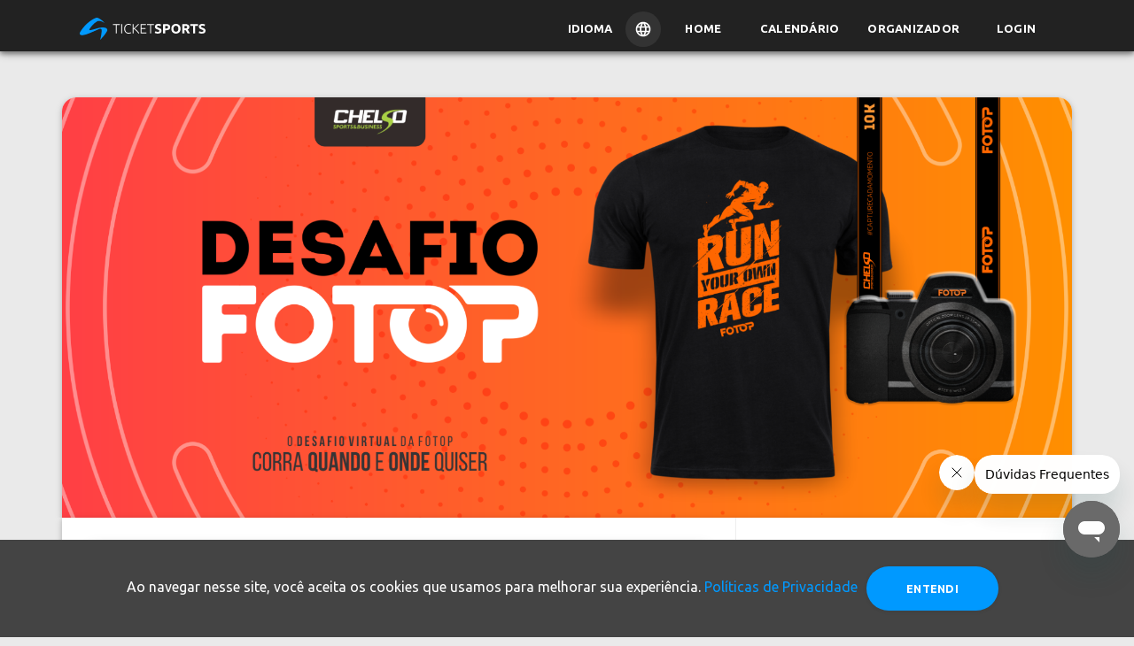

--- FILE ---
content_type: text/html; charset=utf-8
request_url: https://www.ticketsports.com.br/e/desafio-solo-fotop-30754
body_size: 28961
content:


<!DOCTYPE html>
<html lang="pt-br">
<head>
    <!-- Google tag (gtag.js) -->
    <script async src="
https://www.googletagmanager.com/gtag/js?id=GT-P82NJ88"></script>
    <script>window.dataLayer = window.dataLayer || []; function gtag() { dataLayer.push(arguments); } gtag('js', new Date()); gtag('config', 'GT-P82NJ88');</script>
                <meta name="robots" content="noindex" />



    <meta charset="utf-8">
    <link rel="preconnect" href="https://www.google.com">
    <link rel="preconnect" href="https://www.gstatic.com" crossorigin>
    <meta name="viewport" content="width=device-width, initial-scale=1, shrink-to-fit=no">
    <meta http-equiv="x-ua-compatible" content="ie=edge">
    <meta name="description" content="Confira o evento DESAFIO SOLO FOTOP, organizado por Chelso Sports no dia Corrida Virtual.">
    <meta name="author" content="Ticket Sports">
    <title>DESAFIO SOLO FOTOP</title>

    <link type="application/opensearchdescription+xml" rel="search" href="https://www.ticketsports.com.br/opensearch.xml" />
        <link rel="canonical" href="https://www.ticketsports.com.br/e/desafio-solo-fotop-30754" />
            <link rel="alternate" hreflang="en" href="https://www.ticketsports.com.br/en/desafio-solo-fotop-30754" />
        <link rel="alternate" hreflang="pt" href="https://www.ticketsports.com.br/e/desafio-solo-fotop-30754" />
    <link rel="preload" href="/font/fontello.woff" as="font">
    <link rel="font" href="/font/fontello.woff">
    <link href="/bundles/checkbox?v=S701fC2PQZjZrZARZC7UCJNdXo2gDAs0QcYDbAN0RVk1" rel="stylesheet"/>

    <link href="/bundles/footer?v=nE_kiTau-UYOhZrhx7EReBaxuLwbQz5dvUVtW6OTz1A1" rel="stylesheet"/>



        <link href="/bundles/layout-1?v=3Ud_-UrOylANSAl2fN4R4WTEdz0ksE7kklVJPoGTR201" rel="preload" as="style" />
<link href="/bundles/layout-1?v=3Ud_-UrOylANSAl2fN4R4WTEdz0ksE7kklVJPoGTR201" rel="stylesheet"/>
        <link href="/bundles/layout-2?v=DpF-kSiYbSBdFiwwIEiyT7a8TQ39YrY1dks6TlNrjEc1" rel="preload" as="style" />
<link href="/bundles/layout-2?v=DpF-kSiYbSBdFiwwIEiyT7a8TQ39YrY1dks6TlNrjEc1" rel="stylesheet"/>
        <link href="/bundles/layout-3?v=uCcaoTSyKbYB8ySqbZxSfkvNb0qN4UxWVfY0p8Suzns1" rel="preload" as="style" />
<link href="/bundles/layout-3?v=uCcaoTSyKbYB8ySqbZxSfkvNb0qN4UxWVfY0p8Suzns1" rel="stylesheet"/>

        <meta property="og:image" content="https://cdn.ticketsports.com.br/ticketagora/images/AH0TQCNCNT6G4CI5V7KDVITGNULQMN6HRSP0GYNTWYFFKCDKI7.png" />
        <meta property="og:image:secure_url" content="https://cdn.ticketsports.com.br/ticketagora/images/AH0TQCNCNT6G4CI5V7KDVITGNULQMN6HRSP0GYNTWYFFKCDKI7.png" />
        <meta property="og:image:type" content="image/jpeg" />
        <meta property="og:image:width" content="1200" />
        <meta property="og:image:height" content="630" />
        <meta property="og:image:alt" content="DESAFIO SOLO FOTOP" />
        <meta property="og:url" content="https://www.ticketsports.com.br/e/desafio-solo-fotop-30754" />
        <meta property="og:type" content="fitness.course" />
        <meta property="og:title" content="DESAFIO SOLO FOTOP" />
        <meta property="og:description" content="Data:31/12/2023 Local:" />
        <meta property="fb:app_id" content="3422373457993580" />
    <!-- Google Tag Manager -->
    <script>
        (function (w, d, s, l, i) {
            w[l] = w[l] || []; w[l].push({
                'gtm.start':
                    new Date().getTime(), event: 'gtm.js'
            }); var f = d.getElementsByTagName(s)[0],
                j = d.createElement(s), dl = l != 'dataLayer' ? '&l=' + l : ''; j.async = true; j.src =
                    'https://www.googletagmanager.com/gtm.js?id=' + i + dl; f.parentNode.insertBefore(j, f);
        })(window, document, 'script', 'dataLayer', 'GTM-TPGK4CC');

    </script>
    <!-- End Google Tag Manager -->
    <!-- Global site tag (gtag.js) - Google Analytics -->
    <script>
        let pagePath = window.location.pathname;
        let pageTitle = document.title;
        let pageLocation = window.location.href;

        class GoogleAnalytics {
            constructor(measurementId) {
                this.measurementId = measurementId;
                this.init();
            }

            init() {
                window.dataLayer = window.dataLayer || [];
                window.gtag = window.gtag || function () { (window.dataLayer.push(arguments)) };
                gtag('js', new Date());
                gtag('config', this.measurementId);
                //console.log(gtag);
            }

            pageView() {
                gtag('event', 'page_view', {
                    'send_to': this.measurementId,
                    'page_path': pagePath,
                    'page_title': pageTitle,
                    'page_location': pageLocation
                });
            }
        }

        let analytics = new GoogleAnalytics('G-SLL66C2YZ7');
        analytics.pageView();



    </script>

    <!-- Chrome, Firefox OS and Opera -->
    <meta name="theme-color" content="#FAFAFA">
    <!-- Windows Phone -->
    <meta name="msapplication-navbutton-color" content="#FAFAFA">
    <!-- iOS Safari -->
    <meta name="apple-mobile-web-app-status-bar-style" content="#FAFAFA">
</head>
<body id="evento" class=''>
    <script type="application/ld+json">
        {
        "@context": "https://schema.org",
        "@type": "WebSite",
        "url": "https://www.ticketsports.com.br",
        "potentialAction":
        {
        "@type": "SearchAction",
        "target": "https://www.ticketsports.com.br/Calendario/?termo={search_term_string}",
        "query-input": "required name=search_term_string"
        }
        }
    </script>

    <!-- Google Tag Manager (noscript) -->
    <noscript>
        <iframe src="https://www.googletagmanager.com/ns.html?id=GTM-TPGK4CC" height="0" width="0" style="display:none;visibility:hidden"></iframe>
    </noscript>
    <!-- End Google Tag Manager (noscript) -->

        <div id="fb-root"></div>
        <script async crossorigin="anonymous" src="https://connect.facebook.net/pt_BR/sdk.js#xfbml=1&version=v13.0&appId=3422373457993580&autoLogAppEvents=1" nonce="9JlrbHEd"></script>
        <script>
            var facebookConnected = false;
            window.onload = function () {
                window.fbAsyncInit = function () {
                    FB.init({
                        appId: "3422373457993580",
                        cookie: true,
                        xfbml: true,
                        version: 'v13.0',
                        status: true
                    });

                    FB.AppEvents.logPageView();

                    FB.getLoginStatus(function (response) {   // Called after the JS SDK has been initialized.
                        facebookConnected = (response.status == 'connected');     // Returns the login status.
                    });

                    //FB.Event.subscribe('auth.statusChange', function (response) {
                    //    facebookConnected = (response.status == 'connected');
                    //});
                };
            };


            window.twttr = (function (d, s, id) {
                var js, fjs = d.getElementsByTagName(s)[0],
                    t = window.twttr || {};
                if (d.getElementById(id)) return t;
                js = d.createElement(s);
                js.id = id;
                js.src = "https://platform.twitter.com/widgets.js";
                fjs.parentNode.insertBefore(js, fjs);

                t._e = [];
                t.ready = function (f) {
                    t._e.push(f);
                };

                return t;
            }(document, "script", "twitter-wjs"));
        </script>

    <header>

            
                <nav class="navbar navbar-expand-md sidebarNavigation fixed-top" data-sidebarClass="shadow-lg">


<style>
        @font-face {
            font-family: 'Inter';
            src: url('/font/Inter/Inter-VariableFont_slnt,wght.ttf') format('truetype');
            font-weight: normal;
            font-style: normal;
        }
    .navbar{
        flex-direction: column;
        padding: 0px !important;
    }
    .container-fluid{
    padding: 8px 0px !important;
    }
    .navbar-brand-mobile {
    display: none;
    }

    .navbar-brand-desktop img {
        margin: 5px 0 0 5px;
height: 25px;
    }

    .nav-item-idioma {
    padding: 0px !important;
    }

    .language {
        display: flex;
    align-items: center;
cursor: pointer;
    }

        .language p {
        margin: 0px 15px 0px 0px;
    }

        .language img {
        border-radius: 25px;
        padding: 10px;
        background-color: rgba(255, 255, 255, 0.08);
    }

    header .nav-item-idioma {
    padding: 0px !important;
    display: flex;
    color: #FFF;
    }

#service-menu-toggle {
display: none !important;
    }

    header .nav-item-idioma .language p {
        font-family: Ubuntu, sans-serif;
    font-weight: 700;
    text-transform: uppercase;
    font-size: 13px;
    }

    .modal-complete {
    display: none;
    position: fixed;
        top: 0;
    left: 0;
    width: 100%;
    height: 100%;
    background: rgba(0, 0, 0, 0.5);
        justify-content: center;
    }

    .modal-language {
        background-color: #fff;
        padding: 20px;
        border-radius: 5px;
    width: fit-content;
    position: absolute;
    top: 60px;
    width: 300px;
    }

        .modal-language h2 {
            margin: 0px 0px 20px 0px;
    font-size: 18px;
    font-weight: 700;
        }

    .choose-language {
    display: flex;
        align-items: center;
    width: 100%;
        justify-content: space-between;
        border-top: 1px solid #EEE;
        padding: 19px 0px;
    margin: 0px;
    }

        .choose-language label {
            margin: 0px;
    font-size: 14px;
    font-weight: 700;
        }

        .choose-language input[type="radio"] {
    border: 2px solid #000 !important;
            border-radius: 50%;
    width: 20px;
    height: 20px;
    outline: none;
        background-color: #000 !important;
            opacity: 1 !important;
    position: relative !important;
        pointer-events: all !important;
    }

            .choose-language input[type="radio"]:checked {
        background-color: #000 !important;
                border: 2px solid #000;
            }


    .language-mobile {
    display: none;
        align-items: center;
    margin: 0px -16px 0px 0px;
    }

        .language-mobile p {
            margin: 0px 15px 0px 0px;
        }

        .language-mobile img {
            border-radius: 25px;
padding: 10px;
    background-color: rgba(34, 34, 34, 0.8) !important;
        }

    .select-language-mobile {
    display: none;
    position: fixed;
        top: 0;
    left: 0;
    width: 100%;
    height: 100%;
        background-color: rgba(0, 0, 0, 0.5);
        z-index: 10;
    cursor: pointer;
        align-items: flex-end;
    }

    .modal-language-mobile {
        background-color: #fff;
        padding: 20px;
        border-radius: 5px;
    width: 100%;
    height: fit-content;
        z-index: 100;
    }

    .title-modal-language {
    width: 100%;
    display: flex;
        justify-content: space-between;
    }

        .title-modal-language h2 {
            margin: 0px 0px 20px 0px;
    font-size: 18px;
        }

    .choose-language-mobile {
    display: flex;
        align-items: center;
    width: 100%;
        justify-content: space-between;
        border-top: 1px solid #EEE;
        padding: 19px 0px;
    margin: 0px;
    }

        .choose-language-mobile label {
            margin: 0px;
    font-size: 14px;
        }

        .choose-language-mobile input[type="radio"] {
    border: 2px solid #000 !important;
            border-radius: 50%;
    width: 20px;
    height: 20px;
    outline: none;
        background-color: #000 !important;
        }

            .choose-language-mobile input[type="radio"]:checked {
        background-color: #000 !important;
                border: 2px solid #000;
            }

    .last {
        border-bottom: 1px solid #EEE !important;
    }

    .btn-language {
    width: 100%;
    display: flex;
        justify-content: center;
    margin: 24px 0px 0px 0px;
    }

        .btn-language input {
            width: 70%;
    border-radius: 100px;
background: #09F;
            color: #fff;
            border: none;
    font-family: inherit;
    font-family: "Ubuntu", sans-serif;
height: 38px;
        }

    @media screen and (max-width: 768px) {
        .select-language {
            display: none;
        }
        .nav-item-idioma {
    display: none;
    }

        .language-mobile {
    display: flex;
    }

        .navbar-brand-desktop {
    display: none;
    }

        .navbar-brand-mobile {
    display: inherit;
    }

            .navbar-brand-mobile img {
                height: 25px;
margin: 0 0 0 5px;
            }
    }

</style>
<div class="container-fluid">
    <div class="wrapper-header">
        <div class="left">
            <button class="navbar-toggler leftNavbarToggler" type="button" id="btn-navbarsTicket" data-toggle="collapse" data-target="#navbarsTicket" aria-controls="navbarsTicket" aria-expanded="false" aria-label="Menu do usuário">
                <i class="demo-icon icon-icon_menu" style="height: fit-content;">&#xe814;</i>
            </button>
            <a class="navbar-brand" href="/">
                <picture class="navbar-brand-mobile">
                    <source type="image/png" srcset="https://storagefileta.blob.core.windows.net/ticketagora/site/TicketSports_Logo.png" />
                    <img loading="lazy" data-src="https://storagefileta.blob.core.windows.net/ticketagora/site/TicketSports_Logo.png" style="" alt="Ticket Sports">
                </picture>
                <picture class="navbar-brand-desktop">
                    <source type="image/png" srcset="https://cdn.ticketsports.com.br/ticketagora/site/logo-ticket-sports-02.svg" />
                    <img loading="lazy" data-src="https://cdn.ticketsports.com.br/ticketagora/site/logo-ticket-sports-02.svg" style="" alt="Ticket Sports">
                </picture>
            </a>
            <div class="collapse navbar-collapse" id="navbarsTicket" data-parent="#btn-navbarsTicket" style="display: none;">
                    <div class="login-navbar d-sm-block d-md-none">
                        <picture>
                            <source type="image/webp" srcset="https://cdn.ticketsports.com.br/ticketagora/site/avatar.webp" />
                            <img src="https://cdn.ticketsports.com.br/ticketagora/site/avatar.png" alt="Visitante">
                        </picture>
                    </div>
                <ul class="navbar-nav ml-auto" style="position: relative;">
                            <li class="nav-item nav-item-idioma" id="idioma">
                                <div class="language">
                                    <p>Idioma</p>
                                    <img src="https://cdn.ticketsports.com.br/ticketagora/site/icon-language.svg" />
                                </div>
                            </li>
                            <li class="nav-item">
                                <a class="btn btn-link nav-link" href="/">Home</a>
                            </li>
                            <li class="nav-item">
                                <a class="btn btn-link nav-link" href="/Calendario" id="btn-calendario">Calend&#225;rio</a>
                            </li>
                            <li class="nav-item">
                                <a class="btn btn-link nav-link" href="/Funcionalidades/pt-BR">Organizador</a>
                            </li>

                            <li class="nav-item">
                                <a class="btn btn-link nav-link" href="/Entrar/Participante">Login</a>
                            </li>

                    <div id="select-language" class="modal-complete">
                        <div class="modal-language">
                            <h2>Selecione um idioma:</h2>
                            <form>
                                <div class="choose-language">
                                    <label for="pt-br">Português(BR)</label>
                                    <input type="radio" name="language" value="pt-BR" id="pt-br" />
                                </div>
                                <div class="choose-language">
                                    <label for="pt">Português(PT)</label>
                                    <input type="radio" name="language" value="pt-PT" id="pt" />
                                </div>
                                <div class="choose-language">
                                    <label for="english">English(US)</label>
                                    <input type="radio" name="language" value="en" id="english">
                                </div>
                                <div class="choose-language">
                                    <label for="spanish">Español(ES)</label>
                                    <input type="radio" name="language" value="es" id="spanish" />
                                </div>
                                <div class="choose-language">
                                    <label for="italian">Italiano(IT)</label>
                                    <input type="radio" name="language" value="it" id="italian" />
                                </div>
                            </form>
                        </div>
                    </div>
                </ul>
            </div>
        </div>
        <div class="language-mobile" id="idioma-mobile">
            <img src="https://cdn.ticketsports.com.br/ticketagora/site/icon-language.svg" />
        </div>
        <div id="right-btn">
        </div>

    </div>




    <div id="select-language-mobile" class="select-language-mobile">
        <div class="modal-language-mobile">
            <div class="title-modal-language">
                <h2>Selecione um idioma:</h2>
                <p id="close">x</p>
            </div>
            <form>
                <div class="choose-language-mobile">
                    <label for="pt-br-m">Português(BR)</label>
                    <input type="radio" name="language-mobile" value="pt-BR" id="pt-br-m">
                </div>
                <div class="choose-language-mobile">
                    <label for="pt-m">Português(PT)</label>
                    <input type="radio" name="language-mobile" value="pt-PT" id="pt-m">
                </div>
                <div class="choose-language-mobile">
                    <label for="english-m">English(US)</label>
                    <input type="radio" name="language-mobile" value="en" id="english-m">
                </div>
                <div class="choose-language-mobile last">
                    <label for="spanish-m">Español(ES)</label>
                    <input type="radio" name="language-mobile" value="es" id="spanish-m">
                </div>
                <div class="choose-language-mobile last">
                    <label for="italian-m">Italiano(IT)</label>
                    <input type="radio" name="language-mobile" value="it" id="italian-m">
                </div>
                <div class="btn-language">
                    <input type="button" value="Selecionar" />
                </div>
            </form>
        </div>
    </div>
</div>

<script type="text/javascript">
        var languageChecked = document.cookie.replace(/(?:(?:^|.*;\s*)UserCulture\s*\=\s*([^;]*).*$)|^.*$/, "$1");

        var currentUrl = window.location.href;
        //DESKTOP
        var radios = document.querySelectorAll('#select-language input[type=radio][name=language]');
        for (var i = 0; i < radios.length; i++) {
            radios[i].checked = (radios[i].value == languageChecked);

            radios[i].addEventListener('change', function (event) {
                var selectedLanguage = event.target.value;
                if (selectedLanguage) {
                    var url = encodeURIComponent(window.location.pathname + window.location.search);
                    window.location.href = '/Language?lang=_lang&url=_url'.replace("_lang", selectedLanguage).replace("_url", url);
                }
            });
        }

        //MOBILE
        var radiosMobile = document.querySelectorAll('#select-language-mobile input[type=radio][name=language-mobile]');
        for (var i = 0; i < radiosMobile.length; i++) {
            radiosMobile[i].checked = (radiosMobile[i].value == languageChecked);
         }

        var selectButton = document.querySelector('.btn-language input[type=button]');

        selectButton.addEventListener('click', function (event) {
            var selectedRadio = document.querySelector('#select-language-mobile input[type=radio][name=language-mobile]:checked');
            if (selectedRadio) {
                var selectedLanguage = selectedRadio.value;
                var url = encodeURIComponent(window.location.pathname + window.location.search);
                window.location.href = '/Language?lang=_lang&url=_url'.replace("_lang", selectedLanguage).replace("_url", url);
            }
        });

    function abrirMenuServicos() {
        const eventoAbrirMenu = new CustomEvent("abrirMenuServicos");
        document.dispatchEvent(eventoAbrirMenu);
    }


    // Fecha o modal se o usuário clicar fora do conteúdo
    window.onclick = function (event) {
        if (event.target === document.getElementById("serviceMenuModal")) {
            document.getElementById("serviceMenuModal").style.display = "none";
        }
        };

    //Cronometro SportsWeek
    var blackWeek = false;
    if (blackWeek){
        function atualizarCronometro() {
        const eventoInicio = new Date('2025-11-21T00:00:00');
        const eventoFim = new Date('2025-12-02T23:59:00');
        const agora = new Date();

        if (agora >= eventoInicio && agora <= eventoFim) {
            const diferenca = eventoFim - agora;
            const dias = Math.floor(diferenca / (1000 * 60 * 60 * 24));
            const horas = Math.floor((diferenca % (1000 * 60 * 60 * 24)) / (1000 * 60 * 60));
            const minutos = Math.floor((diferenca % (1000 * 60 * 60)) / (1000 * 60));

            document.getElementById('dias').textContent = dias;
            document.getElementById('horas').textContent = horas;
            document.getElementById('minutos').textContent = minutos;
         } 
        }
        atualizarCronometro();
        setInterval(atualizarCronometro, 60000);
    }
    //Cronometro SportsWeek

    const idioma = document.getElementById('idioma');
    const language = document.getElementById('select-language');
    const idiomaMobile = document.getElementById('idioma-mobile');
    const languageMobile = document.getElementById('select-language-mobile');
    const close = document.getElementById('close');

    idioma.addEventListener('click', () => {
        language.style.display = 'flex';
    });

    language.addEventListener('click', () => {
        language.style.display = 'none';
    });

    idiomaMobile.addEventListener('click', () => {
        languageMobile.style.display = 'flex';
    });

    languageMobile.addEventListener('click', () => {
        languageMobile.style.display = 'none';
    });
    close.addEventListener('click', () => {
        languageMobile.style.display = 'none';
    });

    languageMobile.querySelector('.modal-language-mobile').addEventListener('click', (e) => {
        e.stopPropagation();
    });

</script>
                </nav>
            
    </header>

    <main>
        




<link href="/bundles/evento?v=5NwLN-ThbeXyLWVhSWMCzN9cTWhWbnvu9PX_AjWXefI1" rel="stylesheet"/>

<link href="/bundles/datatables-css?v=qolY3HWbvrNNJa2qDS-qENMrPmf8PIDvQ9JYgYSzOIE1" rel="stylesheet"/>


<script type="application/ld+json">
    {"@context":"https://schema.org","@type":"Event","name":"DESAFIO SOLO FOTOP","startDate":"2023-12-31","eventAttendanceMode":"https://schema.org/OfflineEventAttendanceMode","eventStatus":"https://schema.org/EventScheduled","location":{"@type":"Place","name":"","address":{"@type":"PostalAddress","name":"Endereço de realização do evento.","streetAddress":"","addressLocality":"","postalCode":"","addressRegion":"","addressCountry":"Brasil"}},"image":["https://cdn.ticketsports.com.br/ticketagora/images/thumb/B0522K6P7QKY5V8MV7CVQN67ACMIWCUFJHKXUIO6WIDIET6OLN.png"],"description":"Confira o eventoDESAFIO SOLO FOTOP","offers":{"@type":"Offer","url":"https://site.ticketsports.com.br/Inscricao/categoria.aspx?__idEvento=30754","priceCurrency":"BRL","availability":"https://schema.org/SoldOut","validFrom":"2023-12-31T23:59:00-03:00"}}
</script>

<style>
    .content-text-event {
        position: relative;
        z-index: 10;
    }
    .cronometro-sportsweek{
        display: none;
    }
    .navbar{
        height: 58px !important;
    }
    span.num-peito {
        padding: 5px 6px;
        border: 2px dashed #999;
        border-top: 10px solid #999;
        border-radius: 2px;
        color: #666;
        font-size: 11px;
        margin: 0 auto;
        position: relative;
        top: 3px;
        transition: all .15s cubic-bezier(0.4,0.0,0.2,1);
    }

        span.num-peito:hover {
            cursor: pointer;
            box-shadow: 0 1px 3px 0 rgb(60 64 67 / 30%), 0 4px 8px 3px rgb(60 64 67 / 15%);
    }

    .table-rank-lateral span.num-peito {
        font-size: 8px;
        border-width: 2px;
        border-top-width: 4px;
    top: 0;
    padding: 4px;
    }

    .btn-num-peito {
    height: 30px;
    width: 30px;
        min-height: 30px;
        min-width: 30px;
    padding: 7px;
        margin-left: 7px;
    }

#atstbx, #atstbx2 {
display: none !important;
    }


</style>

<style>
    .guia-eventos .more-events-item{
    height: 422px!important;
    }
    @media screen and (max-width: 768px) {
        .more-events-item .heart-check-box {
        bottom: 367px!important;
        }
    }

    .style-mininfo {
        background-color: #FAFAFA;
        width: 330px;
    padding: 20px 0 20px 20px;
        font-family: ubuntu;
        border-radius: 8px;
        margin-bottom: 20px !important;
    }

    .morelinks {
        border: 1px solid #0099FF;
        border-radius: 100px;
    text-align: center;
    margin-top: 20px;
width: fit-content;
    }

        .morelinks a {
        margin: 7px 15px !important;
    }

    .flex-mininfo {
    display: flex;
        flex-direction: column;
    }

        .flex-mininfo a:first-child {
        margin-top: 20px;
    }

        .flex-mininfo a {
            border: 1px solid #0099FF;
            border-radius: 100px;
    text-align: center;
    margin-top: 10px;
    font-weight: 600;
width: fit-content;
padding: 7px 15px;
        }

    .custom_images {
        margin-top: 20px;
    }

        .custom_images ul {
        margin-left: 0;
        padding: 0;
    }

        .custom_images li {
        display: inline-block;
        height: 40px;
        width: 40px;
        border-radius: 100%;
        list-style: none;
    }

            .custom_images li img {
                float: left;
            }

    .title-seemore {
    margin: 20px 0px 10px 20px;
    }

    @media (max-width:1199px) {
        .style-mininfo{
        width: 270px;
        }
    }
    @media (max-width:991px) {
        .style-mininfo{
        width: 200px;
        }
    }

        #modal-rank-evento ul li {
            display: inline-block;
        }

        img.avatar {
    background: none;
    }

        .avatar-podium {
    display: inline-block;
        text-align: center;
        margin-left: 10px;
        margin-right: 10px;
        max-width: 200px;
    }

            .avatar-podium strong {
                display: block;
            }

            .avatar-podium time {
                color: #999;
            }

            .avatar-podium img.medalha {
    position: relative;
    margin: -100px;
    }

            .avatar-podium img.avatar {
        border-radius: 100%;
        box-shadow: 0 5px 11px 0 rgba(0, 0, 0, 0.18), 0 4px 15px 0 rgba(0, 0, 0, 0.15);
        margin-bottom: 15px;
    }

            .avatar-podium.primeiro img.avatar {
        border-radius: 100%;
    }

            .avatar-podium.primeiro img.medalha {
    position: relative;
    margin: -100px;
    }

#formClassificacaoModal div.podium.mobile {
display: none;
        }

            #formClassificacaoModal div.podium.mobile .avatar-podium.primeiro {
                width: 100%;
            }

        #formClassificacaoModal div.podium.desktop {
            display: block;
        }

        .formClassificacaoLateral div.podium.mobile {
        display: none;
    }

        .formClassificacaoLateral div.podium.desktop {
        display: block;
    }

        .formClassificacaoLateral h3 {
        border-bottom: 3px solid #0099FF !important;
            text-align: center;
        width: 175px;
        margin: 0 auto;
    }

        .formClassificacaoLateral ul.pagination {
        display: none;
    }

        .formClassificacaoLateral ul.input-list li {
            display: inline-block;
        }

        .formClassificacaoLateral .avatar-podium img.avatar {
    width: 75px;
        border-radius: 100%;
        box-shadow: none;
        margin-bottom: 15px;
    }

        .formClassificacaoLateral .avatar-podium img.medalha {
    left: -37px;
    top: 23px;
    height: 38px;
    width: 38px;
    }

        .formClassificacaoLateral .avatar-podium.primeiro img.medalha {
    left: -45px;
    top: 25px;
    height: 48px;
    width: 48px;
    }

        .formClassificacaoLateral .avatar-podium.primeiro {
    width: 100%;
    display: block;
    margin: auto;
    }

            .formClassificacaoLateral .avatar-podium.primeiro .classificacao-avatar-primeiro img.avatar {
    width: 120px;
    }

        .formClassificacaoLateral .avatar-podium {
    }

        .formClassificacaoLateral strong {
        font-size: 14px;
    }

        .formClassificacaoLateral time {
        font-size: 14px;
    }

        .table-rank img.avatar, .table-rank-lateral img.avatar {
        box-shadow: none;
    }

        .formClassificacaoLateral .table-rank-lateral thead {
            display: none;
        }

        .formClassificacaoLateral .table-rank-lateral > tbody > tr > td {
    padding: 10px 2px;
    }

        .formClassificacaoLateral podium text-center mobile {
            display: none;
        }

        #formClassificacaoModal .avatar-podium img.medalha {
            height: 75px;
width: 75px;
position: relative;
top: 26px;
left: -60px;
margin: -100px;
        }

        #formClassificacaoModal .avatar-podium img.avatar {
            width: 120px;
    border-radius: 100%;
    box-shadow: none;
    margin-bottom: 15px;
        }

        #formClassificacaoModal .avatar-podium.primeiro img.avatar {
            width: 150px;
    border-radius: 100%;
        }

        #formClassificacaoModal .avatar-podium.primeiro img.medalha {
            height: 85px;
width: 85px;
position: relative;
top: 30px;
left: -74px;
margin: -100px;
        }

        .dashboard-desafio {
    background: #EAEAEA;
            border-radius: 1rem;
    width: 100%;
    margin: 0 auto;
        font-size: 13px;
    }

            .dashboard-desafio .btn-default {
    background: #FAFAFA;
                color: #666;
                font-size: 12px;
    padding: 0 20px;
    height: 40px;
        box-shadow: 0 1px 2px 0 rgba(60,64,67,0.302), 0 1px 3px 1px rgba(60,64,67,0.149);
        text-transform: uppercase;
        border-radius: 2rem;
    }

                .dashboard-desafio .btn-default img {
                    height: 20px;
    margin-right: 10px;
                }

                .dashboard-desafio .btn-default:not(:last-child) {
        margin-right: 10px;
    }

        .dashboard-desafio-header {
    padding: 15px 10px
        }

            .dashboard-desafio-header div.grupo {
    display: inline-block;
    margin: 10px;
    }

            .dashboard-desafio-header i {
                background: #FFF;
                color: black;
    border-radius: 100%;
height: 50px;
width: 50px;
    font-size: 24px;
    line-height: 49px;
    margin-right: 10px;
position: absolute;
            }

            .dashboard-desafio-header h3 {
                font-size: 14px;
    margin-left: 60px;
            }

            .dashboard-desafio-header time {
                margin-left: 60px;
            }

            .dashboard-desafio-header span {
                margin-left: 60px;
            }

        .dashboard-desafio-footer {
    background: #bbbbbb;
            border-radius: 0 0 1rem 1rem;
    padding: 10px;
    }

    div.classificacao-footer p {
            font-size: 14px;
color: #444;
        }

        div.classificacao-footer a {
            font-size: 14px;
    font-weight: bold;
color: #444;
            text-decoration: underline !important;
    font-weight: normal;
        }

        #modal-rank-evento .table img.avatar {
            height: 50px;
    border-radius: 100%;
        }

        .info-box-alert {
    padding: 30px 20px 30px 70px;
        border-top: none;
        border-right: none;
        border-bottom: none;
        border-image: initial;
        border-left: 6px solid rgb(255, 209, 69);
    background: rgba(255, 209, 69, 0.07);
        border-radius: 5px;
        text-align: left;
    cursor: pointer;
        margin-top: 20px;
    }

        .info-box-span {
    position: absolute;
        font-size: 24px;
    color: #FFF;
            background: #FFD145;
            border-radius: 100%;
    width: 35px;
    height: 35px;
        line-height: 32px;
        padding-left: 14px;
        font-weight: normal;
    margin: auto;
    top: 0;
    left: 17px;
    bottom: 0;
    }

        .info-box-p {
        font-size: 14px;
    margin: 0;
    }

    @media (max-width: 767px) {
            .table-rank-lateral span.num-peito {
        display: unset;
            box-shadow: 0 1px 3px 0 rgb(60 64 67 / 30%), 0 4px 8px 3px rgb(60 64 67 / 15%) !important;
        }
    }

    @media (min-width: 767px) and (max-width:1200px) {
            .table-rank-lateral span.num-peito {
        display: none;
        }
    }

    @media (max-width:1199px) {
            .formClassificacaoLateral div.podium.mobile {
        display: block;
        }

                .formClassificacaoLateral div.podium.mobile .avatar-podium.primeiro {
        width: 100%;
        }

            .formClassificacaoLateral div.podium.desktop {
        display: none;
        }


#formClassificacaoModal div.podium.mobile {
    display: none;
    }

#formClassificacaoModal div.podium.mobile .avatar-podium.primeiro {
width: 100%;
                }

            #formClassificacaoModal div.podium.desktop {
                display: block;
            }
        }


        #preview-certificado {
            width: 468px;
height: 468px;
margin: 20px 0;
    border-radius: 15px;
opacity: 0.5;
cursor: zoom-in;
    box-shadow: 0 1px 2px 0 rgba(60,64,67,0.302), 0 1px 3px 1px rgba(60,64,67,0.149);
        }

            #preview-certificado:hover {
                opacity: 1;
transition: all ease-in 0.3s;
            }

        #preview-numero-participacao-virtual {
            width: 468px;
height: 320px;
margin: 20px 0;
    border-radius: 15px;
opacity: 0.5;
cursor: zoom-in;
    box-shadow: 0 1px 2px 0 rgba(60,64,67,0.302), 0 1px 3px 1px rgba(60,64,67,0.149);
        }

            #preview-numero-participacao-virtual:hover {
                opacity: 1;
transition: all ease-in 0.3s;
            }

        .btn-print {
    display: inline-block !important;
    background: #FFBE00;
            margin: 0 10px;
        border-radius: 100%;
    padding: 8px;
    position: relative;
    top: -3px;
    }

            .btn-print img {
                height: 34px;
            }

        .languages {
            position: absolute;
top: 15px;
right: 20px;
display: none;
        }

            .languages a {
        margin: 3px;
                float: left;
    }

                .languages a > img {
                    border-radius: 5px !important;
width: 57px !important;
height: 39px;
                }

        .evento-virtual {
        margin-bottom: 2rem;
        margin-top: 0rem;
    }

        .warning-podium {
    background: #0DB8FF;
            color: #FFF;
            padding: 20px 35px 15px 170px;
        border-radius: 1rem;
    }

            .warning-podium img {
                height: 180px;
    float: left;
left: 10px;
position: absolute;
top: 50%;
transform: translateY(-50%);
            }

            .warning-podium h2 {
                color: #FFF;
                font-size: 1.5rem !important;
            }

            .warning-podium p {
                margin: 0;
padding: 0;
    line-height: 40px;
            }

                .warning-podium p a {
        color: #FFF;
                    text-transform: uppercase;
        background: #FFBE00;
                    font-weight: bold;
        padding: 8px 3px;
        border-radius: 3px;
        box-shadow: 0 1px 2px 0 rgba(60,64,67,0.1), 0 1px 3px 1px rgba(60,64,67,0.1);
    }



        .form-contact input[type=text]:focus:not([readonly]) + label {
    color: #FFBE00;
        }

        .form-contact input[type=password]:focus:not([readonly]) + label {
    color: #FFBE00;
        }

        .form-contact textarea.md-textarea:focus:not([readonly]) + label {
    color: #FFBE00;
        }

        .formClassificacaoLateral.fixed {
            overflow: hidden;
width: 100%;
bottom: 0;
height: 180px;
background: #EAEAEA;
            padding-top: 0;
    padding-bottom: 130px;
    border-radius: 0;
    z-index: 2;
position: fixed;
    overflow-y: scroll;
    overflow-x: hidden;
margin: auto;
left: 0;
right: 0;
    box-shadow: 0 -3px 5px 0 rgba(0,0,0,.33), 0 -2px 10px 0 rgba(0,0,0,.33) !important;
        }

        .formClassificacaoLateral.fixed {
            transition: height .5s;
        }

            .formClassificacaoLateral.fixed h3 {
                width: 100%;
    border-radius: 0;
position: fixed;
    margin: 0;
padding: 0;
    line-height: 55px;
border: none !important;
background: #666;
                color: #FFF;
                z-index: 2;
            }

        #filtroTipoModalidadeFixo {
            margin-top: 3rem;
        }

        .formClassificacaoLateral.fixed h3 img {
            height: 33px !important;
    min-width: unset !important;
padding: 5px;
    margin-right: 10px;
bottom: 2px;
        }

        .col-filtroView {
        margin-left: auto;
        margin-right: auto;
        text-align: center;
    }

        .h3-info-virtual {
        margin-top: 5px;
    }

    @media (max-width:1024px) {
#modal-rank-evento ul li {
    display: block;
    }
        }

        @media(max-width:991px) {
#formClassificacaoModal div.podium.mobile {
    display: block;
    }

#formClassificacaoModal div.podium.mobile .avatar-podium.primeiro {
width: 100%;
                }

            #formClassificacaoModal div.podium.desktop {
                display: none;
            }

            .dashboard-desafio .btn-default {
    width: 100%;
        margin-bottom: 10px;
    }

    div.avatar-podium {
        max-width: 100%;
    width: 100%;
    }

            .dashboard-desafio-header {
    height: unset;
    }

                .dashboard-desafio-header div.grupo {
        text-align: left;
    padding: 10px;
    }
        }

        @media (min-width: 768px) {
            .formClassificacaoLateral.fixed {
        display: none;
        }
    }

    @media (max-width:768px) {
            .col-filtroView {
            text-align: left;
        }

            .formClassificacaoLateral.fixed {
        }

        section.corridas-virtuais h3 {
        width: 100% !important;
        }

#preview-certificado {
    width: 100%;
    height: unset;
    }

#preview-numero-participacao-virtual {
width: 100%;
height: unset;
            }

            body > footer {
        padding-bottom: 125px;
    }

            .warning-podium {
        border-radius: 1rem;
    padding: 83px 20px 20px 20px;
        text-align: center;
    }

                .warning-podium img {
                    border-radius: 1rem;
padding: 5px;
position: absolute;
top: 0;
left: 50%;
    margin-left: -62px;
height: 125px;
                }

                .warning-podium h2 {
                    color: #FFF;
                    font-size: 1.5rem !important;
    margin-bottom: 1.4rem;
                }

                .warning-podium p {
                    margin: 0;
padding: 0;
    line-height: 35px;
                }

            section.evento-virtual {
    }

#div-icone-certificado {
    text-align: unset !important;
            }

            .demo-icon-info {
        margin-top: -5px;
    }

            .h3-info-virtual {
        margin-top: 0px;
    }
        }

    

</style>


<style>
    #mapaPercurso,
    .strava-embed-placeholder,
    #mapaPercurso iframe {
        width: 100%;
        min-height: 700px;
        display: block;
    }

    /* Mobile: reduz altura para 400px */
    @media (max-width: 767px) {
        #mapaPercurso,
        .strava-embed-placeholder,
        #mapaPercurso iframe {
            min-height: 400px;
        }
    }
</style>


<section>
    <!-- Banner -->
    <header>

        <section class="banner">

            <div class="container">
                <div class="row">
                    <div class="col-md-12 shadow-sm">
                        <div class="languages">
                            <a aria-label="Change language to english" id="alterar-idioma" href="#">
                                <picture>
                                    <source data-srcset="https://cdn.ticketsports.com.br/ticketagora/site/en-lang.svg" />
                                    <img loading="lazy" data-src="https://cdn.ticketsports.com.br/ticketagora/site/en-lang.svg" alt="English version" style="border-radius: 1rem !important;padding: 2px;">
                                </picture>
                            </a>
                        </div>
                        <picture>
                            <img loading="lazy" data-src="https://cdn.ticketsports.com.br/ticketagora/images/AH0TQCNCNT6G4CI5V7KDVITGNULQMN6HRSP0GYNTWYFFKCDKI7.png" data-src-error="https://cdn.ticketsports.com.br/ticketagora/images/defaultbg.jpg" alt="DESAFIO SOLO FOTOP">
                        </picture>
                    </div>
                </div>
            </div>
        </section>
    </header>
    <!-- End Banner -->
    <!-- Content -->
    <article class="content">
        <div class="container shadow-sm" style="border-radius: 0px 0px 2rem 2rem;">
            <div class="row">
                <div class="col-md-8 left-bar">
                            <section class="evento-virtual" style="">
                                <article>
                                    <div class="row MarginTitulo">
                                        <div class="col-md-12">
                                            <div class="dashboard-desafio shadow">
                                                <div class="dashboard-desafio-header">
                                                    <div class="desafio-periodo grupo">
                                                        <i class="demo-icon demo-icon-info"><img src="https://cdn.ticketsports.com.br/ticketagora/site/icons/question.svg"></i>
                                                        <h3 class="h3-info-virtual">D&#218;VIDAS SOBRE O ENVIO DE RESULTADO?</h3>
                                                        <span>
                                                            Para enviar seu resultado certifique-se que o desafio est&#225; no per&#237;odo de capta&#231;&#227;o de atividades e fa&#231;a conex&#227;o com o Strava antes de sair para realizar o desafio.
                                                        </span>
                                                    </div>
                                                </div>
                                                <div class="dashboard-desafio-footer text-right">
                                                    <div class="row">
                                                        <div class="col-md-12">
                                                            <a href="https://ajuda.ticketsports.com.br/hc/pt-br" target="_blank"> <button class="btn btn-default" type="button">Central de Ajuda</button> </a>
                                                        </div>
                                                    </div>
                                                </div>
                                            </div>
                                        </div>
                                    </div>
                                </article>
                            </section>
                                            <section class="evento-virtual" style="">
                            <article>
                                <div class="row MarginTitulo">
                                    <div class="col-md-12">
                                        <div class="dashboard-desafio shadow">
                                            <div class="dashboard-desafio-header">
                                                    <div class="desafio-periodo grupo">
                                                        <i class="demo-icon"><img src="https://cdn.ticketsports.com.br/ticketagora/site/icons/today.svg"></i>
                                                        <h3>Período de registro de atividades</h3>
                                                        <time datetime="01/07/2020">
                                                                De 01/07/2020 a 31/12/2023
                                                        </time>
                                                    </div>
                                                        <div class="desafio-tempo grupo">
                                                            <i class="demo-icon"><img src="https://cdn.ticketsports.com.br/ticketagora/site/icons/timer.svg"></i>
                                                            <h3>Tempo restante</h3>
                                                                <time class="contador-desafio">Período encerrado</time>
                                                        </div>
                                            </div>

                                                <div class="dashboard-desafio-footer text-right">
                                                    <div class="row">
                                                        <div class="col-md-12">
                                                                    <button class="btn btn-default rank-evento" type="button"><img src="https://cdn.ticketsports.com.br/ticketagora/site/icons/list-alt.svg" />Classificação completa</button>
                                                        </div>
                                                    </div>
                                                </div>
                                        </div>
                                    </div>
                                </div>
                            </article>
                        </section>

                    <header>
                        <h1 data-id-event="30754">DESAFIO SOLO FOTOP</h1>
                        <div class="minimal-infos-event my-4">
                            <div class="minimal-infos-event-item">
                                <i class="demo-icon icon-icon_organizador">&#xe804;</i>
                                <span>Chelso Sports</span>
                            </div>
                            <div class="minimal-infos-event-item">
                                <i class="demo-icon icon-icon_calendar2">&#xe803;</i>
                                <span>Corrida Virtual</span>
                            </div>
                                <div class="minimal-infos-event-item">
                                    <i class="demo-icon icon-icon_location">&#xe81f;</i>
                                    <a href="https://www.google.com/maps/search/?api=1&query=Brasil" target="_blank" style="color: rgba(0, 0, 0, 0.38);">
                                        <span>Brasil</span>
                                    </a>
                                </div>
                                                    </div>
                    </header>
                            <div class="content-text-event">
                                    <span style="margin-bottom: 15px;">SOBRE A PROVA</span>

                                    <p><div>"A fotografia é uma das poucas coisas que tem poder sobre o tempo: ela o congela"</div><div><br>Uma frase forte né? Mas muito real, a fotografia nada mais é que um registro de um momento que nos marcou e que vamos querer recordar para sempre. Ela tem o poder de nos transportar de volta para o exato momento em que foi tirada e assim podemos reviver aquelas sensações&nbsp;<br>Dito isso, eu sei o que você fez na corrida passada!&nbsp;</div><div><br>Aaaah, agora vai negar que melhorou seu pace quando viu o fotógrafo?&nbsp;‍♂</div><div><br>E aí eu te pergunto: o que melhor para relembrar todos esses momentos que um desafio exatamente sobre isso?&nbsp;</div><div><br>Agora você pode correr QUANDO e ONDE quiser para participar do Desafio Fotop. Um desafio um tanto quanto especial que marcará a sua história, assim como um a fotografia marca um momento!!<br></div></p>
                            </div>
                            <div class="content-text-event">
                                    <span style="margin-bottom: 15px;">KITS</span>

                                    <p><div>KIT CÂMERA</div><div><br></div><div><img alt="" src="https://cdn.ticketsports.com.br/ticketagora/arquivos/evento/30754/3563125a122b4b2cacf6051ae60c3f1a637292186139055942.png"><br></div><div><br></div><div><br></div><div>KIT LENTE<br></div><div><img alt="" src="https://cdn.ticketsports.com.br/ticketagora/arquivos/evento/30754/77355aff2ee64a3e99f7d43b4eda7642637292186443032471.png" style=""></div><div><br></div><div>KIT ZOOM</div><div><br></div><div><img alt="" src="https://cdn.ticketsports.com.br/ticketagora/arquivos/evento/30754/a94907006fff4e51a38775e484145ef0637292186958217524.png" style=""><br></div><div><br></div><div><br></div><div><br></div></p>
                            </div>
                            <div class="content-text-event">
                                    <span style="margin-bottom: 15px;">COMO FUNCIONA?</span>

                                    <p><div style="text-align: left;"><div style="text-align: center;"><label style="font-size: 1.25rem;">Aproveite!&nbsp;</span></div><div style="text-align: center;"><label style="font-size: 1.25rem;">Frete Grátis para todo o Brasil 💚&nbsp;</span></div> <div style="text-align: center;"><br></div><div style="text-align: center;"><label style="font-size: 1.25rem;">🏅 D E S A F I O S O L O 🏅&nbsp;</span></div><div style="text-align: center;"><label style="font-size: 1.25rem;">Conquiste sua medalha correndo onde e quando quiser!&nbsp;</span></div> <br><b>PASSO #1</b>  <br>💻 Inscreva-se no Ticket Agora  <br> <br><b>PASSO #2</b>  <br>🏃♂️ Corra e registre o KM escolhido e o tempo utilizando relógio GPS ou App de corrida ou esteira;  <br> <br><b>PASSO #3</b>  <br>✅ Para validar sua corrida é bem simples.  <br>Acesse seu cadastro no Ticket Agora, clique em “Envie aqui seu comprovante” e anexe o print com o registro de sua corrida.  <br> <br><b>PASSO #4</b> <br>📦 Após validação e comprovação de sua corrida, enviaremos o código de rastreio para consultar a situação do seu pedido no site dos Correios. <br>Aguarde ansiosamente a chegada de seu kit. Lembre-se de celebrar sua conquista! Você merece! 💚🎉👏🏅<br></div></p>
                            </div>
                            <div class="content-text-event">
                                    <span style="margin-bottom: 15px;">COMPROVA&#199;&#195;O DA CORRIDA E ENTREGA DE KITS</span>

                                    <p><div>👉 Corra a quilometragem escolhida e comprove por meio de aplicativo de corrida; ou relógio GPS; ou foto de painel de esteira contendo tempo e distância da prova. <br>👉 Acesse o seu cadastro no Ticket Agora após completar o desafio e acesse seus pedidos. <br>👉 Para validar, clique na descrição “Envia tempo”, anexe a imagem do seu tempo e distância registrados. <br> <br>👉 Todo comprovante passará por análise. O comprovante deve seguir as regras abaixo para ser aceito, caso as regras não sejam seguidas, o mesmo será reprovado. Caso o comprovante seja reprovado, você poderá reenviá-lo para nova análise. <br> <br>1. Imagem ilegível; <br>2. Distância diferente da escolhida na inscrição; <br>3. O comprovante não ser da modalidade escolhida no ato da inscrição (corrida de rua, corrida estacionária, esteira)</div><div>👉 Após validação e comprovação de sua corrida, enviaremos o código de rastreio para consultar a situação do seu pedido no site dos Correios. Aguarde ansiosamente a chegada de seu kit. Lembre-se de celebrar sua conquista! Você merece! <br> <br>👉 Após validação e comprovação de sua corrida, enviaremos o código de rastreio para consultar a situação do seu pedido no site dos Correios. Aguarde ansiosamente a chegada de seu kit. Lembre-se de celebrar sua conquista! Você merece!  <br></div></p>
                            </div>
                            <div class="content-text-event">
                                    <span style="margin-bottom: 15px;">PERGUNTAS FREQUENTES</span>

                                    <p><div>Posso receber a medalha sem correr? <br>❌ Não! Você precisa conquistá-la! Então força na paçoca e vá correr para ter a sua.  <br> <br>Posso correr na esteira? <br>✅ Opa! Não só pode como pode! ;) Ah, não esquece de tirar uma foto do painel mostrando a distância e o tempo! <br> <br>Quais APP’s de corrida são aceitos?  <br>✅ Qual é o seu preferido? Pode usar ele, porque aqui nós permitidos todos os apps, desde que ele mostre a distância percorrida e o tempo, caso não conheça nenhum, indicamos esses apps RunKeeper, Nike Run Club, Strave, Runtastic... Inclusive você também pode enviar foto do seu relógio GPS. Por exemplo: Garmin, Tom Tom, Polar...  <br> <br>Tem ranking?  <br>✅ Sim! <br></div></p>
                            </div>
                            <div class="content-text-event">
                                    <span style="margin-bottom: 15px;">RANKING E PREMIA&#199;&#195;O</span>

                                    <p><div>Os atletas serão classificados de acordo com o print ou foto do tempo registrado pelo GPS, painel da esteira ou APP do celular. <br>Os atletas entrarão em um ranking com corredores de todo o Brasil. <br> <br>Todo comprovante passará por análise. O comprovante deve seguir as regras abaixo para ser aceito, caso as regras não sejam seguidas, o mesmo será reprovado. Caso o comprovante seja reprovado, você poderá reenviá-lo para nova análise. <br> <br><b>PREMIAÇÃO</b> <br>Após validação e comprovação de sua corrida, enviaremos o código de rastreio para consultar a situação do seu pedido no site dos Correios.  <br> <br>Caso não seja enviado o seu comprovante ou ele não tenha sido aprovado, você não receberá a medalha de participação com o seu kit. :( Também não haverá premiação de ranking geral e nem de quaisquer outros tipos.<br></div></p>
                            </div>
                            <div class="content-text-event">
                                    <span style="margin-bottom: 15px;">REGULAMENTO GERAL CORRIDA VIRTUAL FOTOP</span>

                                    <p><div>Clique aqui para acessar o regulamento.<br><a href="https://cdn.ticketsports.com.br/ticketagora/arquivos/evento/30754/e92fb5160d4148cd94811a706d2f3c41638265856777522665.pdf" target="_blank">Regulamento Desafio Corrida Virtual Fotop.pdf</a><br></div></p>
                            </div>
                </div>
                <div class="col-md-4 right-bar d-none d-sm-none d-md-block">
                    <aside>
                        <div class="fluid-area-right-bar">
                            <div class="mininfo">
                                        <p>Evento encerrado.</p>
                                        <button class="btn btn-grey left-bar-btn" id="bot_inscrever" href="javascript: void(0);" rel="30754" data-toggle-asr="ticket" data-event-asr="30754" data-event-en="n" data-ticket-origem="TICKETSPORTS" data-ticket-campanha="" disabled>ENCERRADO</button>

                            </div>

                                <form class="formClassificacaoLateral">
                                    <h3>CLASSIFICAÇÃO TOP 10</h3>
                                    <input name="__RequestVerificationToken" type="hidden" value="gkLCKKAoSFQkZ7A6kCtEMS9cgLwa5vQeKPEvoaEn9iCNtVIMEO5sPHGTRWWWhGDWBTuGYlv1OPnPWtk6HxVws8LSoZXIachoVdPvtw4xVxQ1" />
                                    <div class="row md-form">
                                        <div class="col-md-12 col-xs-12 mt-3">
                                            <label>Modalidade</label>
                                            <select id="filtroTipoModalidadeLateral">
                                                    <option value="200">Corrida 5Km</option>
                                                    <option value="201">Corrida 10Km</option>
                                                    <option value="205">Corrida 21km</option>
                                                    <option value="300">Corrida 3km</option>
                                            </select>
                                        </div>
                                    </div>
                                    <div class="row md-form">
                                        <div class="col-md-12 col-xs-12 mt-3 text-center">
                                            <ul class="input-list">
                                                <li>
                                                    <div class="pure-radiobutton">
                                                        <input id="filtroGeneroLateral-t" name="filtroGeneroLateral" type="radio" class="radio" value="T" checked>
                                                        <label for="filtroGeneroLateral-t">Geral</label>
                                                    </div>
                                                </li>
                                                <li>
                                                    <div class="pure-radiobutton">
                                                        <input id="filtroGeneroLateral-f" name="filtroGeneroLateral" type="radio" class="radio" value="F">
                                                        <label for="filtroGeneroLateral-f">Feminino</label>
                                                    </div>
                                                </li>
                                                <li>
                                                    <div class="pure-radiobutton">
                                                        <input id="filtroGeneroLateral-m" name="filtroGeneroLateral" type="radio" class="radio" value="M">
                                                        <label for="filtroGeneroLateral-m">Masculino</label>
                                                    </div>
                                                </li>
                                            </ul>
                                        </div>
                                    </div>
                                    <div class="row">
                                        <div class="col-md-12">
                                            <div class="podium text-center desktop">
                                                <div class="avatar-podium primeiro">
                                                    <img class="medalha" src="https://cdn.ticketsports.com.br/ticketagora/site/medalha.png" />
                                                    <div class="classificacao-avatar-primeiro">
                                                        <img class="avatar" onerror="this.src='https://cdn.ticketsports.com.br/ticketagora/site/avatar.png'" src="https://cdn.ticketsports.com.br/ticketagora/site/avatar.png">
                                                    </div>
                                                    <strong class="classificacao-nome-primeiro"></strong>
                                                    <time class="classificacao-tempo-primeiro"></time>
                                                </div>
                                                <div class="avatar-podium segundo">
                                                    <img class="medalha" src="https://cdn.ticketsports.com.br/ticketagora/site/medalha-prata.png" />
                                                    <div class="classificacao-avatar-segundo">
                                                        <img class="avatar" onerror="this.src='https://cdn.ticketsports.com.br/ticketagora/site/avatar.png'" src="https://cdn.ticketsports.com.br/ticketagora/site/avatar.png">
                                                    </div>
                                                    <strong class="classificacao-nome-segundo"></strong>
                                                    <time class="classificacao-tempo-segundo"></time>
                                                </div>
                                                <div class="avatar-podium terceiro">
                                                    <img class="medalha" src="https://cdn.ticketsports.com.br/ticketagora/site/medalha-bronze.png" />
                                                    <div class="classificacao-avatar-terceiro">
                                                        <img class="avatar" onerror="this.src='https://cdn.ticketsports.com.br/ticketagora/site/avatar.png'" src="https://cdn.ticketsports.com.br/ticketagora/site/avatar.png">
                                                    </div>
                                                    <strong class="classificacao-nome-terceiro"></strong>
                                                    <time class="classificacao-tempo-terceiro"></time>
                                                </div>
                                            </div>
                                            <div class="podium text-center mobile">
                                                <div class="avatar-podium primeiro">
                                                    <img class="medalha" src="https://cdn.ticketsports.com.br/ticketagora/site/medalha.png" />
                                                    <div class="classificacao-avatar-primeiro">
                                                        <img class="avatar" onerror="this.src='https://cdn.ticketsports.com.br/ticketagora/site/avatar.png'" src="https://cdn.ticketsports.com.br/ticketagora/site/avatar.png">
                                                    </div>
                                                    <strong class="classificacao-nome-primeiro"></strong>
                                                    <time class="classificacao-tempo-primeiro"></time>
                                                </div>
                                                <div class="avatar-podium segundo">
                                                    <img class="medalha" src="https://cdn.ticketsports.com.br/ticketagora/site/medalha-prata.png" />
                                                    <div class="classificacao-avatar-segundo">
                                                        <img class="avatar" onerror="this.src='https://cdn.ticketsports.com.br/ticketagora/site/avatar.png'" src="https://cdn.ticketsports.com.br/ticketagora/site/avatar.png">
                                                    </div>
                                                    <strong class="classificacao-nome-segundo"></strong>
                                                    <time class="classificacao-tempo-segundo"></time>
                                                </div>
                                                <div class="avatar-podium terceiro">
                                                    <img class="medalha" src="https://cdn.ticketsports.com.br/ticketagora/site/medalha-bronze.png" />
                                                    <div class="classificacao-avatar-terceiro">
                                                        <img class="avatar" onerror="this.src='https://cdn.ticketsports.com.br/ticketagora/site/avatar.png'" src="https://cdn.ticketsports.com.br/ticketagora/site/avatar.png">
                                                    </div>
                                                    <strong class="classificacao-nome-terceiro"></strong>
                                                    <time class="classificacao-tempo-terceiro"></time>
                                                </div>
                                            </div>
                                        </div>
                                    </div>
                                    <div class="md-form row">
                                        <div class="col-md-12">
                                            <table class="table table-bordered table-server display responsive table-rank-lateral" style="width:100%!important">
                                                <thead>
                                                    <tr>
                                                        <th class="all"></th>
                                                        <th class="all"></th>
                                                        <th class="all"></th>
                                                            <th class="all"></th>
                                                        <th class="all"></th>
                                                        <th class="all"></th>
                                                    </tr>
                                                </thead>
                                                <tbody>
                                                </tbody>
                                            </table>
                                        </div>
                                    </div>
                                </form>
                            <div class="mininfo style-mininfo" data-organizer-id="234">
                                <span>ORGANIZADOR</span>
                                <p>
                                    Chelso Sports<br>

                                    <div class="morelinks">
                                            <a href="javascript:void(0);" data-toggle="modal" data-target="#modal-fale-organizador">Fale com o organizador</a>
                                    </div>
                                </p>
                            </div>
                            <div class="mininfo style-mininfo">
                                <span>COMPARTILHE ESTE EVENTO</span>
                                <p>
                                    <div class="a2a_kit a2a_kit_size_32 a2a_default_style custom_images">
                                        <ul>
                                            <li>
                                                <a class="a2a_button_facebook">
                                                    <img src="https://cdn.ticketsports.com.br/ticketagora/site/icons/Facebook_black.svg" />
                                                </a>
                                            </li>
                                            <li>
                                                <a class="a2a_button_twitter">
                                                    <img src="https://cdn.ticketsports.com.br/ticketagora/site/icons/Twitter_black.svg" />
                                                </a>
                                            </li>
                                            <li>
                                                <a class="a2a_button_whatsapp">
                                                    <img src="https://cdn.ticketsports.com.br/ticketagora/site/icons/WhatsApp_black.svg" />
                                                </a>
                                            </li>
                                            <li>
                                                <a class="a2a_button_linkedin">
                                                    <img src="https://cdn.ticketsports.com.br/ticketagora/site/icons/LinkedIN_black.svg" />
                                                </a>
                                            </li>
                                            <li>
                                                <a class="a2a_button_email">
                                                    <img src="https://cdn.ticketsports.com.br/ticketagora/site/icons/Mail_ru_black.svg" />
                                                </a>
                                            </li>
                                        </ul>
                                    </div>
                                </p>
                            </div>
                            <div class="mininfo style-mininfo">
                                <span>J&#193; FEZ SEU PEDIDO?</span>
                                <div class="flex-mininfo">
                                        <a href="https://ajuda.ticketsports.com.br/hc/pt-br/articles/12462164968219-2%C2%AA-Via-de-boleto-Como-fa%C3%A7o-para-recuperar-ou-refazer-a-inscri%C3%A7%C3%A3o" target="_blank">2&#170; via de boleto</a>
                                            <a href="https://ticketagora.ladesk.com/459751-Desafios-virtuais-como-participar-utilizando-a-ferramenta-do-Ticket-Agora" target="_blank">Envio de resultado</a>
                                        <a href="https://ajuda.ticketsports.com.br/hc/pt-br/articles/12462230398747-N%C3%A3o-recebi-meu-protocolo-confirma%C3%A7%C3%A3o-do-pedido-como-eu-fa%C3%A7o-" target="_blank">Protocolo de inscri&#231;&#227;o</a>
                                            <a href="https://ticketagora.ladesk.com/459751-Desafios-virtuais-como-participar-utilizando-a-ferramenta-do-Ticket-Agora" target="_blank">Envio de kit</a>
<a href="/Painel?Evento=DESAFIO%20SOLO%20FOTOP">Acesse a &#193;rea do Participante</a>                                        <a href="https://ajuda.ticketsports.com.br/hc/pt-br" target="_blank">D&#250;vidas sobre a inscri&#231;&#227;o</a>
                                        <a href="https://ajuda.ticketsports.com.br/hc/pt-br/requests/new?ticket_form_id=10482441572251" target="_blank">Fale conosco</a>
                                        <a href="https://ajuda.ticketsports.com.br/hc/pt-br/requests/new" target="_blank">Denunciar evento</a>
                                </div>
                            </div>
                        </div>
                    </aside>
                </div>
            </div>

            <div class="row">
                <div class="col-md-12">
                    <div>
                                                <div class="infos-organizador">
                            <div class="social-mobile d-sm-block d-md-block">
                                <span>COMPARTILHE ESTE EVENTO</span>
                                <p>
                                    <div class="addthis_inline_share_toolbox">
                                        <div class="a2a_kit a2a_kit_size_32 a2a_default_style custom_images">
                                            <ul>
                                                <li style="background: none;">
                                                    <a class="a2a_button_facebook">
                                                        <img src="https://cdn.ticketsports.com.br/ticketagora/site/icons/f_logo_RGB-Blue_58.png" width="40" height="40" border="0" alt="Share to Facebook">
                                                    </a>
                                                </li>
                                                <li style="background: #1DA1F2;">
                                                    <a class="a2a_button_twitter">
                                                        <img style="height: 19px; width: auto; position: relative; top: 11px; left: 8px; " src="https://cdn.ticketsports.com.br/ticketagora/site/icons/twitter_white.png" width="50" height="50" border="0" alt="Share to Facebook">
                                                    </a>
                                                </li>
                                                <li style="background: none;">
                                                    <a class="a2a_button_whatsapp">
                                                        <img style=" position: relative; bottom: 3px;" src="https://cdn.ticketsports.com.br/ticketagora/site/icons/whatsapp.png" width="45" height="45" border="0" alt="Share to Facebook">
                                                    </a>
                                                </li>
                                                <li>
                                                    <a class="a2a_button_linkedin">
                                                        <img src="https://cdn.ticketsports.com.br/ticketagora/site/icons/LI-In-Bug.png" height="40" border="0" alt="Share to Facebook">
                                                    </a>
                                                </li>
                                                <li style="background: #0099FF;">
                                                    <a class="a2a_button_email">
                                                        <img style="height: 15px; width: auto; position: relative; top: 10px; left: 8px; " src="https://cdn.ticketsports.com.br/ticketagora/site/icons/email.svg" width="40" height="40" border="0" alt="Share to Facebook">
                                                    </a>
                                                </li>
                                            </ul>
                                        </div>
                                    </div>
                                </p>
                            </div>
                            <div class="name-organizador">
                                <span>Organizador</span>
                                <span class="name-org">Chelso Sports</span>
                            </div>
                            <div class="infos-organizador-dados">
                                <span>
                                </span>
                            </div>
                        </div>
                    </div>
                </div>
            </div>
        </div>
        <div class="bg-color-bottom"></div>
    </article>
    <!-- End Content -->
</section>


    <section style="background:#DCDCDC;" class="py-4">
                    <section class="container guia-eventos">
                        <header>
                            <div class="row">
                                <div class="row">
                                    <div class="col-md-12">
                                        <div class="vitrines">
                                            <h2 class="title-seemore titulo-guia-eventos" data-id="MAIS EVENTOS DESTE ORGANIZADOR">MAIS EVENTOS DESTE ORGANIZADOR</h2>
                                        </div>
                                    </div>
                                </div>
                            </div>
                        </header>
                        <div class="overflow">
                            <div class="scroll-mobile">
                                <div class="row line-events" data-id="MAIS EVENTOS DESTE ORGANIZADOR">
                                            <div class="card-evento more-events-item more-events-effect0 m-3 mx-auto">
                                                <div class="favorito-card-evento heart-check-box" id="85583"></div>
                                                <div onclick="(window.location='/e/corrida-virtual-la-casa-de-pastel-coxinha-2026-85583')">
                                                    <a href="/e/corrida-virtual-la-casa-de-pastel-coxinha-2026-85583" alt="CORRIDA VIRTUAL LA CASA DE PASTEL - COXINHA 2026">
                                                        <div class="img-card-evento">
                                                            <img class="thumb-event" loading="lazy" src="https://cdn.ticketsports.com.br/ticketagora/site/evento-ticket-agora-2x.png" data-src="https://cdn.ticketsports.com.br/ticketagora/images/thumb/" alt="CORRIDA VIRTUAL LA CASA DE PASTEL - COXINHA 2026">
                                                        </div>
                                                    </a>
                                                    <div class="titulo-card-evento">
                                                            <h3 class="line-clamp">CORRIDA VIRTUAL LA CASA DE PASTEL - C...</h3>
                                                    </div>
                                                    <div class="organizador-card-evento">
                                                                <a href="#" rel="author">Chelso Sports</a>

                                                    </div>
                                                    <div class="data-card-evento">
                                                            <time class="text-footer" datetime="2026-12-31">31/12/2026</time>
                                                    </div>
                                                    <div class="local-card-evento">

                                                        <div class="text-footer">Brasil</div>
                                                    </div>
                                                    <input type="hidden" class="event-id" value="85583" />
                                                </div>
                                            </div>
                                            <div class="card-evento more-events-item more-events-effect1 m-3 mx-auto">
                                                <div class="favorito-card-evento heart-check-box" id="85584"></div>
                                                <div onclick="(window.location='/e/desafio-la-mafia-food-run-hamburguer-85584')">
                                                    <a href="/e/desafio-la-mafia-food-run-hamburguer-85584" alt="DESAFIO LA MAFIA FOOD RUN - HAMBURGUER">
                                                        <div class="img-card-evento">
                                                            <img class="thumb-event" loading="lazy" src="https://cdn.ticketsports.com.br/ticketagora/site/evento-ticket-agora-2x.png" data-src="https://cdn.ticketsports.com.br/ticketagora/images/thumb/" alt="DESAFIO LA MAFIA FOOD RUN - HAMBURGUER">
                                                        </div>
                                                    </a>
                                                    <div class="titulo-card-evento">
                                                            <h3 class="line-clamp">DESAFIO LA MAFIA FOOD RUN - HAMBURGUER</h3>
                                                    </div>
                                                    <div class="organizador-card-evento">
                                                                <a href="#" rel="author">Chelso Sports</a>

                                                    </div>
                                                    <div class="data-card-evento">
                                                            <time class="text-footer" datetime="2026-12-31">31/12/2026</time>
                                                    </div>
                                                    <div class="local-card-evento">

                                                        <div class="text-footer">Brasil</div>
                                                    </div>
                                                    <input type="hidden" class="event-id" value="85584" />
                                                </div>
                                            </div>
                                            <div class="card-evento more-events-item more-events-effect0 m-3 mx-auto">
                                                <div class="favorito-card-evento heart-check-box" id="85586"></div>
                                                <div onclick="(window.location='/e/corrida-virtual-la-casa-de-pastel-pastel-2026-85586')">
                                                    <a href="/e/corrida-virtual-la-casa-de-pastel-pastel-2026-85586" alt=" CORRIDA VIRTUAL LA CASA DE PASTEL - PASTEL 2026">
                                                        <div class="img-card-evento">
                                                            <img class="thumb-event" loading="lazy" src="https://cdn.ticketsports.com.br/ticketagora/site/evento-ticket-agora-2x.png" data-src="https://cdn.ticketsports.com.br/ticketagora/images/thumb/" alt=" CORRIDA VIRTUAL LA CASA DE PASTEL - PASTEL 2026">
                                                        </div>
                                                    </a>
                                                    <div class="titulo-card-evento">
                                                            <h3 class="line-clamp"> CORRIDA VIRTUAL LA CASA DE PASTEL - ...</h3>
                                                    </div>
                                                    <div class="organizador-card-evento">
                                                                <a href="#" rel="author">Chelso Sports</a>

                                                    </div>
                                                    <div class="data-card-evento">
                                                            <time class="text-footer" datetime="2026-12-31">31/12/2026</time>
                                                    </div>
                                                    <div class="local-card-evento">

                                                        <div class="text-footer">Brasil</div>
                                                    </div>
                                                    <input type="hidden" class="event-id" value="85586" />
                                                </div>
                                            </div>
                                            <div class="card-evento more-events-item more-events-effect1 m-3 mx-auto">
                                                <div class="favorito-card-evento heart-check-box" id="85587"></div>
                                                <div onclick="(window.location='/e/corrida-virtual-la-casa-de-pastel-hot-dog-2026-85587')">
                                                    <a href="/e/corrida-virtual-la-casa-de-pastel-hot-dog-2026-85587" alt=" CORRIDA VIRTUAL LA CASA DE PASTEL - HOT DOG 2026">
                                                        <div class="img-card-evento">
                                                            <img class="thumb-event" loading="lazy" src="https://cdn.ticketsports.com.br/ticketagora/site/evento-ticket-agora-2x.png" data-src="https://cdn.ticketsports.com.br/ticketagora/images/thumb/" alt=" CORRIDA VIRTUAL LA CASA DE PASTEL - HOT DOG 2026">
                                                        </div>
                                                    </a>
                                                    <div class="titulo-card-evento">
                                                            <h3 class="line-clamp"> CORRIDA VIRTUAL LA CASA DE PASTEL - ...</h3>
                                                    </div>
                                                    <div class="organizador-card-evento">
                                                                <a href="#" rel="author">Chelso Sports</a>

                                                    </div>
                                                    <div class="data-card-evento">
                                                            <time class="text-footer" datetime="2026-12-31">31/12/2026</time>
                                                    </div>
                                                    <div class="local-card-evento">

                                                        <div class="text-footer">Brasil</div>
                                                    </div>
                                                    <input type="hidden" class="event-id" value="85587" />
                                                </div>
                                            </div>
                                            <div class="card-evento more-events-item more-events-effect0 m-3 mx-auto">
                                                <div class="favorito-card-evento heart-check-box" id="85588"></div>
                                                <div onclick="(window.location='/e/corrida-virtual-la-casa-de-pastel-combo-2026-85588')">
                                                    <a href="/e/corrida-virtual-la-casa-de-pastel-combo-2026-85588" alt="CORRIDA VIRTUAL LA CASA DE PASTEL - COMBO 2026">
                                                        <div class="img-card-evento">
                                                            <img class="thumb-event" loading="lazy" src="https://cdn.ticketsports.com.br/ticketagora/site/evento-ticket-agora-2x.png" data-src="https://cdn.ticketsports.com.br/ticketagora/images/thumb/" alt="CORRIDA VIRTUAL LA CASA DE PASTEL - COMBO 2026">
                                                        </div>
                                                    </a>
                                                    <div class="titulo-card-evento">
                                                            <h3 class="line-clamp">CORRIDA VIRTUAL LA CASA DE PASTEL - C...</h3>
                                                    </div>
                                                    <div class="organizador-card-evento">
                                                                <a href="#" rel="author">Chelso Sports</a>

                                                    </div>
                                                    <div class="data-card-evento">
                                                            <time class="text-footer" datetime="2026-12-31">31/12/2026</time>
                                                    </div>
                                                    <div class="local-card-evento">

                                                        <div class="text-footer">Brasil</div>
                                                    </div>
                                                    <input type="hidden" class="event-id" value="85588" />
                                                </div>
                                            </div>
                                            <div class="card-evento more-events-item more-events-effect1 m-3 mx-auto">
                                                <div class="favorito-card-evento heart-check-box" id="85590"></div>
                                                <div onclick="(window.location='/e/corrida-virtual-bora-correr-por-gabi-oliveira-2026-85590')">
                                                    <a href="/e/corrida-virtual-bora-correr-por-gabi-oliveira-2026-85590" alt="CORRIDA VIRTUAL BOR&#193; CORRER POR GABI OLIVEIRA 2026">
                                                        <div class="img-card-evento">
                                                            <img class="thumb-event" loading="lazy" src="https://cdn.ticketsports.com.br/ticketagora/site/evento-ticket-agora-2x.png" data-src="https://cdn.ticketsports.com.br/ticketagora/images/thumb/" alt="CORRIDA VIRTUAL BOR&#193; CORRER POR GABI OLIVEIRA 2026">
                                                        </div>
                                                    </a>
                                                    <div class="titulo-card-evento">
                                                            <h3 class="line-clamp">CORRIDA VIRTUAL BOR&#193; CORRER POR GABI ...</h3>
                                                    </div>
                                                    <div class="organizador-card-evento">
                                                                <a href="#" rel="author">Chelso Sports</a>

                                                    </div>
                                                    <div class="data-card-evento">
                                                            <time class="text-footer" datetime="2026-12-31">31/12/2026</time>
                                                    </div>
                                                    <div class="local-card-evento">

                                                        <div class="text-footer">Brasil</div>
                                                    </div>
                                                    <input type="hidden" class="event-id" value="85590" />
                                                </div>
                                            </div>
                                            <div class="card-evento more-events-item more-events-effect0 m-3 mx-auto">
                                                <div class="favorito-card-evento heart-check-box" id="85595"></div>
                                                <div onclick="(window.location='/e/desafio-corrida-no-ar-rock-and-roll-etapa-paranoid-2026-85595')">
                                                    <a href="/e/desafio-corrida-no-ar-rock-and-roll-etapa-paranoid-2026-85595" alt="DESAFIO CORRIDA NO AR ROCK AND ROLL - ETAPA PARANOID 2026">
                                                        <div class="img-card-evento">
                                                            <img class="thumb-event" loading="lazy" src="https://cdn.ticketsports.com.br/ticketagora/site/evento-ticket-agora-2x.png" data-src="https://cdn.ticketsports.com.br/ticketagora/images/thumb/" alt="DESAFIO CORRIDA NO AR ROCK AND ROLL - ETAPA PARANOID 2026">
                                                        </div>
                                                    </a>
                                                    <div class="titulo-card-evento">
                                                            <h3 class="line-clamp">DESAFIO CORRIDA NO AR ROCK AND ROLL -...</h3>
                                                    </div>
                                                    <div class="organizador-card-evento">
                                                                <a href="#" rel="author">Chelso Sports</a>

                                                    </div>
                                                    <div class="data-card-evento">
                                                            <time class="text-footer" datetime="2026-12-31">31/12/2026</time>
                                                    </div>
                                                    <div class="local-card-evento">

                                                        <div class="text-footer">Brasil</div>
                                                    </div>
                                                    <input type="hidden" class="event-id" value="85595" />
                                                </div>
                                            </div>
                                            <div class="card-evento more-events-item more-events-effect1 m-3 mx-auto">
                                                <div class="favorito-card-evento heart-check-box" id="85598"></div>
                                                <div onclick="(window.location='/e/corrida-virtual-fotop-2026-85598')">
                                                    <a href="/e/corrida-virtual-fotop-2026-85598" alt=" CORRIDA VIRTUAL FOTOP 2026">
                                                        <div class="img-card-evento">
                                                            <img class="thumb-event" loading="lazy" src="https://cdn.ticketsports.com.br/ticketagora/site/evento-ticket-agora-2x.png" data-src="https://cdn.ticketsports.com.br/ticketagora/images/thumb/" alt=" CORRIDA VIRTUAL FOTOP 2026">
                                                        </div>
                                                    </a>
                                                    <div class="titulo-card-evento">
                                                            <h3 class="line-clamp"> CORRIDA VIRTUAL FOTOP 2026</h3>
                                                    </div>
                                                    <div class="organizador-card-evento">
                                                                <a href="#" rel="author">Chelso Sports</a>

                                                    </div>
                                                    <div class="data-card-evento">
                                                            <time class="text-footer" datetime="2026-12-31">31/12/2026</time>
                                                    </div>
                                                    <div class="local-card-evento">

                                                        <div class="text-footer">Brasil</div>
                                                    </div>
                                                    <input type="hidden" class="event-id" value="85598" />
                                                </div>
                                            </div>
                                            <div class="card-evento more-events-item more-events-effect0 m-3 mx-auto">
                                                <div class="favorito-card-evento heart-check-box" id="85599"></div>
                                                <div onclick="(window.location='/e/corrida-virtual-be-a-star-2026-85599')">
                                                    <a href="/e/corrida-virtual-be-a-star-2026-85599" alt=" CORRIDA VIRTUAL BE A STAR 2026">
                                                        <div class="img-card-evento">
                                                            <img class="thumb-event" loading="lazy" src="https://cdn.ticketsports.com.br/ticketagora/site/evento-ticket-agora-2x.png" data-src="https://cdn.ticketsports.com.br/ticketagora/images/thumb/" alt=" CORRIDA VIRTUAL BE A STAR 2026">
                                                        </div>
                                                    </a>
                                                    <div class="titulo-card-evento">
                                                            <h3 class="line-clamp"> CORRIDA VIRTUAL BE A STAR 2026</h3>
                                                    </div>
                                                    <div class="organizador-card-evento">
                                                                <a href="#" rel="author">Chelso Sports</a>

                                                    </div>
                                                    <div class="data-card-evento">
                                                            <time class="text-footer" datetime="2026-12-31">31/12/2026</time>
                                                    </div>
                                                    <div class="local-card-evento">

                                                        <div class="text-footer">Brasil</div>
                                                    </div>
                                                    <input type="hidden" class="event-id" value="85599" />
                                                </div>
                                            </div>
                                            <div class="card-evento more-events-item more-events-effect1 m-3 mx-auto">
                                                <div class="favorito-card-evento heart-check-box" id="85604"></div>
                                                <div onclick="(window.location='/e/desafio-virtual-destrava-rp-5k-2026-85604')">
                                                    <a href="/e/desafio-virtual-destrava-rp-5k-2026-85604" alt="DESAFIO VIRTUAL DESTRAVA RP 5K 2026">
                                                        <div class="img-card-evento">
                                                            <img class="thumb-event" loading="lazy" src="https://cdn.ticketsports.com.br/ticketagora/site/evento-ticket-agora-2x.png" data-src="https://cdn.ticketsports.com.br/ticketagora/images/thumb/" alt="DESAFIO VIRTUAL DESTRAVA RP 5K 2026">
                                                        </div>
                                                    </a>
                                                    <div class="titulo-card-evento">
                                                            <h3 class="line-clamp">DESAFIO VIRTUAL DESTRAVA RP 5K 2026</h3>
                                                    </div>
                                                    <div class="organizador-card-evento">
                                                                <a href="#" rel="author">Chelso Sports</a>

                                                    </div>
                                                    <div class="data-card-evento">
                                                            <time class="text-footer" datetime="2026-12-31">31/12/2026</time>
                                                    </div>
                                                    <div class="local-card-evento">

                                                        <div class="text-footer">Brasil</div>
                                                    </div>
                                                    <input type="hidden" class="event-id" value="85604" />
                                                </div>
                                            </div>
                                            <div class="card-evento more-events-item more-events-effect0 m-3 mx-auto">
                                                <div class="favorito-card-evento heart-check-box" id="85609"></div>
                                                <div onclick="(window.location='/e/desafio-virtual-destrava-rp-10k-2026-85609')">
                                                    <a href="/e/desafio-virtual-destrava-rp-10k-2026-85609" alt="DESAFIO VIRTUAL DESTRAVA RP 10K 2026">
                                                        <div class="img-card-evento">
                                                            <img class="thumb-event" loading="lazy" src="https://cdn.ticketsports.com.br/ticketagora/site/evento-ticket-agora-2x.png" data-src="https://cdn.ticketsports.com.br/ticketagora/images/thumb/" alt="DESAFIO VIRTUAL DESTRAVA RP 10K 2026">
                                                        </div>
                                                    </a>
                                                    <div class="titulo-card-evento">
                                                            <h3 class="line-clamp">DESAFIO VIRTUAL DESTRAVA RP 10K 2026</h3>
                                                    </div>
                                                    <div class="organizador-card-evento">
                                                                <a href="#" rel="author">Chelso Sports</a>

                                                    </div>
                                                    <div class="data-card-evento">
                                                            <time class="text-footer" datetime="2026-12-31">31/12/2026</time>
                                                    </div>
                                                    <div class="local-card-evento">

                                                        <div class="text-footer">Brasil</div>
                                                    </div>
                                                    <input type="hidden" class="event-id" value="85609" />
                                                </div>
                                            </div>
                                            <div class="card-evento more-events-item more-events-effect1 m-3 mx-auto">
                                                <div class="favorito-card-evento heart-check-box" id="85491"></div>
                                                <div onclick="(window.location='/e/corrida-virtual-big-five-run-elefante-2026-85491')">
                                                    <a href="/e/corrida-virtual-big-five-run-elefante-2026-85491" alt="CORRIDA VIRTUAL BIG FIVE RUN - ELEFANTE 2026">
                                                        <div class="img-card-evento">
                                                            <img class="thumb-event" loading="lazy" src="https://cdn.ticketsports.com.br/ticketagora/site/evento-ticket-agora-2x.png" data-src="https://cdn.ticketsports.com.br/ticketagora/images/thumb/" alt="CORRIDA VIRTUAL BIG FIVE RUN - ELEFANTE 2026">
                                                        </div>
                                                    </a>
                                                    <div class="titulo-card-evento">
                                                            <h3 class="line-clamp">CORRIDA VIRTUAL BIG FIVE RUN - ELEFAN...</h3>
                                                    </div>
                                                    <div class="organizador-card-evento">
                                                                <a href="#" rel="author">Chelso Sports</a>

                                                    </div>
                                                    <div class="data-card-evento">
                                                            <time class="text-footer" datetime="2026-12-31">31/12/2026</time>
                                                    </div>
                                                    <div class="local-card-evento">

                                                        <div class="text-footer">Brasil</div>
                                                    </div>
                                                    <input type="hidden" class="event-id" value="85491" />
                                                </div>
                                            </div>
                                            <div class="card-evento more-events-item more-events-effect0 m-3 mx-auto">
                                                <div class="favorito-card-evento heart-check-box" id="85492"></div>
                                                <div onclick="(window.location='/e/corrida-virtual-big-five-run-series-etapa-bufalo-2026-85492')">
                                                    <a href="/e/corrida-virtual-big-five-run-series-etapa-bufalo-2026-85492" alt="CORRIDA VIRTUAL BIG FIVE RUN SERIES - ETAPA B&#218;FALO 2026">
                                                        <div class="img-card-evento">
                                                            <img class="thumb-event" loading="lazy" src="https://cdn.ticketsports.com.br/ticketagora/site/evento-ticket-agora-2x.png" data-src="https://cdn.ticketsports.com.br/ticketagora/images/thumb/" alt="CORRIDA VIRTUAL BIG FIVE RUN SERIES - ETAPA B&#218;FALO 2026">
                                                        </div>
                                                    </a>
                                                    <div class="titulo-card-evento">
                                                            <h3 class="line-clamp">CORRIDA VIRTUAL BIG FIVE RUN SERIES -...</h3>
                                                    </div>
                                                    <div class="organizador-card-evento">
                                                                <a href="#" rel="author">Chelso Sports</a>

                                                    </div>
                                                    <div class="data-card-evento">
                                                            <time class="text-footer" datetime="2026-12-31">31/12/2026</time>
                                                    </div>
                                                    <div class="local-card-evento">

                                                        <div class="text-footer">Brasil</div>
                                                    </div>
                                                    <input type="hidden" class="event-id" value="85492" />
                                                </div>
                                            </div>
                                            <div class="card-evento more-events-item more-events-effect1 m-3 mx-auto">
                                                <div class="favorito-card-evento heart-check-box" id="85493"></div>
                                                <div onclick="(window.location='/e/corrida-virtual-big-five-run-leopardo-2026-85493')">
                                                    <a href="/e/corrida-virtual-big-five-run-leopardo-2026-85493" alt=" CORRIDA VIRTUAL BIG FIVE RUN - LEOPARDO 2026">
                                                        <div class="img-card-evento">
                                                            <img class="thumb-event" loading="lazy" src="https://cdn.ticketsports.com.br/ticketagora/site/evento-ticket-agora-2x.png" data-src="https://cdn.ticketsports.com.br/ticketagora/images/thumb/" alt=" CORRIDA VIRTUAL BIG FIVE RUN - LEOPARDO 2026">
                                                        </div>
                                                    </a>
                                                    <div class="titulo-card-evento">
                                                            <h3 class="line-clamp"> CORRIDA VIRTUAL BIG FIVE RUN - LEOPA...</h3>
                                                    </div>
                                                    <div class="organizador-card-evento">
                                                                <a href="#" rel="author">Chelso Sports</a>

                                                    </div>
                                                    <div class="data-card-evento">
                                                            <time class="text-footer" datetime="2026-12-31">31/12/2026</time>
                                                    </div>
                                                    <div class="local-card-evento">

                                                        <div class="text-footer">Brasil</div>
                                                    </div>
                                                    <input type="hidden" class="event-id" value="85493" />
                                                </div>
                                            </div>
                                            <div class="card-evento more-events-item more-events-effect0 m-3 mx-auto">
                                                <div class="favorito-card-evento heart-check-box" id="85495"></div>
                                                <div onclick="(window.location='/e/corrida-virtual-crazy-animals-cat-2026-85495')">
                                                    <a href="/e/corrida-virtual-crazy-animals-cat-2026-85495" alt=" CORRIDA VIRTUAL CRAZY ANIMALS - CAT 2026">
                                                        <div class="img-card-evento">
                                                            <img class="thumb-event" loading="lazy" src="https://cdn.ticketsports.com.br/ticketagora/site/evento-ticket-agora-2x.png" data-src="https://cdn.ticketsports.com.br/ticketagora/images/thumb/" alt=" CORRIDA VIRTUAL CRAZY ANIMALS - CAT 2026">
                                                        </div>
                                                    </a>
                                                    <div class="titulo-card-evento">
                                                            <h3 class="line-clamp"> CORRIDA VIRTUAL CRAZY ANIMALS - CAT ...</h3>
                                                    </div>
                                                    <div class="organizador-card-evento">
                                                                <a href="#" rel="author">Chelso Sports</a>

                                                    </div>
                                                    <div class="data-card-evento">
                                                            <time class="text-footer" datetime="2026-12-31">31/12/2026</time>
                                                    </div>
                                                    <div class="local-card-evento">

                                                        <div class="text-footer">Brasil</div>
                                                    </div>
                                                    <input type="hidden" class="event-id" value="85495" />
                                                </div>
                                            </div>
                                            <div class="card-evento more-events-item more-events-effect1 m-3 mx-auto">
                                                <div class="favorito-card-evento heart-check-box" id="85397"></div>
                                                <div onclick="(window.location='/e/corrida-virtual-vikings-valhalla-2026-85397')">
                                                    <a href="/e/corrida-virtual-vikings-valhalla-2026-85397" alt="CORRIDA VIRTUAL VIKINGS VALHALLA 2026">
                                                        <div class="img-card-evento">
                                                            <img class="thumb-event" loading="lazy" src="https://cdn.ticketsports.com.br/ticketagora/site/evento-ticket-agora-2x.png" data-src="https://cdn.ticketsports.com.br/ticketagora/images/thumb/" alt="CORRIDA VIRTUAL VIKINGS VALHALLA 2026">
                                                        </div>
                                                    </a>
                                                    <div class="titulo-card-evento">
                                                            <h3 class="line-clamp">CORRIDA VIRTUAL VIKINGS VALHALLA 2026</h3>
                                                    </div>
                                                    <div class="organizador-card-evento">
                                                                <a href="#" rel="author">Chelso Sports</a>

                                                    </div>
                                                    <div class="data-card-evento">
                                                            <time class="text-footer" datetime="2026-12-31">31/12/2026</time>
                                                    </div>
                                                    <div class="local-card-evento">

                                                        <div class="text-footer">Brasil</div>
                                                    </div>
                                                    <input type="hidden" class="event-id" value="85397" />
                                                </div>
                                            </div>

                                </div>
                            </div>
                        </div>
                    </section>

    </section>


    <div class="row">
        <div class="col-md-12">
            <form class="formClassificacaoLateral fixed">
                <h3 class="shadow-sm"><img class="btn btn-default" id="expandir-classificacao" src="https://cdn.ticketsports.com.br/ticketagora/site/icons/up-arrow-alt.svg" alt="Expandir" />CLASSIFICAÇÃO TOP 10</h3>
                <input name="__RequestVerificationToken" type="hidden" value="uMuK0ncuP28PNhLXkQpgAoi6mnP2bnIY98gw15m0pbxkFJD7lCpW2FawIfg-SWOWvReBLrqLa4pUzNhSsQhIRVOQElb4Whp59tbPyPivm5Y1" />
                <div class="row md-form">
                    <div class="col-md-12 col-xs-12 mt-3">
                        <label>Modalidade</label>
                        <select id="filtroTipoModalidadeFixo">
                                <option value="200">Corrida 5Km</option>
                                <option value="201">Corrida 10Km</option>
                                <option value="205">Corrida 21km</option>
                                <option value="300">Corrida 3km</option>
                        </select>
                    </div>
                </div>
                <div class="row md-form">
                    <div class="col-md-12 col-xs-12 mt-3 text-center">
                        <ul class="input-list">
                            <li>
                                <div class="pure-radiobutton">
                                    <input id="filtroGeneroFixo-t" name="filtroGeneroFixo" type="radio" class="radio" value="T" checked>
                                    <label for="filtroGeneroFixo-t">Geral</label>
                                </div>
                            </li>
                            <li>
                                <div class="pure-radiobutton">
                                    <input id="filtroGeneroFixo-f" name="filtroGeneroFixo" type="radio" class="radio" value="F">
                                    <label for="filtroGeneroFixo-f">Feminino</label>
                                </div>
                            </li>
                            <li>
                                <div class="pure-radiobutton">
                                    <input id="filtroGeneroFixo-m" name="filtroGeneroFixo" type="radio" class="radio" value="M">
                                    <label for="filtroGeneroFixo-m">Masculino</label>
                                </div>
                            </li>
                        </ul>
                    </div>
                </div>
                <div class="row">
                    <div class="col-md-12">
                        <div class="podium text-center mobile">
                            <div class="avatar-podium primeiro">
                                <img class="medalha" src="https://cdn.ticketsports.com.br/ticketagora/site/medalha.png" />
                                <div class="classificacao-avatar-primeiro">
                                    <img class="avatar" onerror="this.src='https://cdn.ticketsports.com.br/ticketagora/site/avatar.png'" src="https://cdn.ticketsports.com.br/ticketagora/site/avatar.png">
                                </div>
                                <strong class="classificacao-nome-primeiro"></strong>
                                <time class="classificacao-tempo-primeiro"></time>
                            </div>
                            <div class="avatar-podium segundo">
                                <img class="medalha" src="https://cdn.ticketsports.com.br/ticketagora/site/medalha-prata.png" />
                                <div class="classificacao-avatar-segundo">
                                    <img class="avatar" onerror="this.src='https://cdn.ticketsports.com.br/ticketagora/site/avatar.png'" src="https://cdn.ticketsports.com.br/ticketagora/site/avatar.png">
                                </div>
                                <strong class="classificacao-nome-segundo"></strong>
                                <time class="classificacao-tempo-segundo"></time>
                            </div>
                            <div class="avatar-podium terceiro">
                                <img class="medalha" src="https://cdn.ticketsports.com.br/ticketagora/site/medalha-bronze.png" />
                                <div class="classificacao-avatar-terceiro">
                                    <img class="avatar" onerror="this.src='https://cdn.ticketsports.com.br/ticketagora/site/avatar.png'" src="https://cdn.ticketsports.com.br/ticketagora/site/avatar.png">
                                </div>
                                <strong class="classificacao-nome-terceiro"></strong>
                                <time class="classificacao-tempo-terceiro"></time>
                            </div>
                        </div>
                    </div>
                </div>
                <div class="md-form row">
                    <div class="col-md-12">
                        <table class="table table-bordered table-server display responsive table-rank-lateral" style="width:100%!important">
                            <thead>
                                <tr>
                                    <th class="all"></th>
                                    <th class="all"></th>
                                    <th class="all"></th>
                                        <th class="all"></th>
                                    <th class="all"></th>
                                    <th class="all"></th>
                                </tr>
                            </thead>
                            <tbody>
                            </tbody>
                        </table>
                    </div>
                </div>
            </form>
        </div>
    </div>




<!--Modal fale com o organizador-->
<div class="modal fade" id="modal-fale-organizador" tabindex="-1" role="dialog" aria-labelledby="FAQ" aria-hidden="true">
    <div class="modal-dialog modal-dialog-centered" role="document">
        <div class="modal-content">
            <div class="modal-header">
                <h5 class="modal-title">Fale com o organizador</h5>
                <button type="button" class="close" data-dismiss="modal" aria-label="Close">
                    <span aria-hidden="true">&times;</span>
                </button>
            </div>
            <div class="modal-body contact" style="height: auto">

<form action="/e/desafio-solo-fotop-30754/FalarOrganizador" method="post" name="formEvento"><input name="__RequestVerificationToken" type="hidden" value="N4RrN4-OIpHLhY7YiAaKwTzrJ2NWoQJC3-MwEaRMYiotdFyMthP6YTneOMhI4p1Bt5tfUfU9WnVWUJDklcNxWxzdLsqBy44fWY1CSRhreso1" />                    <div class="md-form form-contact">

                        <label for="FONome">Nome e sobrenome</label>

                        <input type="text" id="FONome" name="FONome" class="" />

                    </div>
                    <div class="md-form form-contact">

                        <label for="FOEmail">E-mail</label>

                        <input type="text" id="FOEmail" name="FOEmail" class="" />

                    </div>
                    <div class="md-form form-contact">

                        <label for="FOAssunto">Assunto</label>

                        <input type="text" id="FOAssunto" name="FOAssunto" class="" />

                    </div>
                    <div class="md-form form-contact">

                        <label for="FOMensagem">Mensagem</label>

                        <textarea rows="3" id="FOMensagem" name="FOMensagem" style="resize: none" class=""></textarea>

                    </div>
                    <div class="row form-group">

                        <div class="col-md-12">

                            <div id="recaptcha"></div>

                        </div>

                    </div>
                    <div class="md-form">

                        <button id="submit-function" type="submit" class="btn btn-default" style="float: right;">ENVIAR</button>

                    </div>
</form>            </div>
        </div>
    </div>
</div>

<!--Modal fale Ticket-->
<div class="modal fade" id="modal-fale-ticket" tabindex="-1" role="dialog" aria-labelledby="FAQ" aria-hidden="true">
    <div class="modal-dialog modal-dialog-centered" role="document">
        <div class="modal-content">
            <div class="modal-header">
                <h5 class="modal-title">Fale conosco</h5>
                <button type="button" class="close" data-dismiss="modal" aria-label="Close">
                    <span aria-hidden="true">&times;</span>
                </button>
            </div>
            <div class="modal-body" style="height: auto!important">
                <form id="formFalarTicket">
                    <input name="__RequestVerificationToken" type="hidden" value="6Wkno-RvtNnolhZNHynbRqD09BC0WnjZzOALhgs26zEjxtUiuhVjaEvTEV-IqJuU8wXJwIvK7ecCYJw3w7I3npaupsWrWERxMAf2yEvyQzM1" />
                    <div class="md-form form-contact">
                        <label for="FTNome">Nome e sobrenome</label>
                        <input type="text" id="FTNome" name="FTNome" class="" />
                    </div>
                    <div class="md-form form-contact">
                        <label for="FTEmail">Seu e-mail</label>
                        <input type="text" id="FTEmail" name="FTEmail" class="" />
                    </div>

                    <div class="md-form form-contact">
                        <label for="FTAssunto">Assunto</label>
                        <input type="text" id="FTAssunto" name="FTAssunto" class="" />
                    </div>
                    <div class="md-form form-contact">
                        <label for="FTMensagem">Mensagem</label>
                        <textarea rows="3" id="FTMensagem" name="FTMensagem" style="resize: none" class=""></textarea>
                    </div>
                    <input id="Destinatario" name="Destinatario" type="hidden" value="Ticket" />
                    <div class="md-form">
                        <button type="button" onclick="FalarTicket()" class="btn btn-default">Enviar</button>
                    </div>
                </form>
            </div>
        </div>
    </div>
</div>

<!-- MODAL VISUALIZAR CERTIFICADO-->
<div class="modal fade" id="modal-certificado-atleta" tabindex="-1" role="dialog" aria-labelledby="Corridas Virtuais" aria-hidden="true">
    <div class="modal-dialog modal-dialog-centered" role="document">
        <div class="modal-content">
            <header class="modal-header">
                <h5 class="modal-title">Visualizar certificado</h5>
                <button type="button" class="close" data-dismiss="modal" aria-label="Close">
                    <span aria-hidden="true">&times;</span>
                </button>
            </header>
            <div class="modal-body">
                <div class="row">
                    <div class="col-md-12">
                        <label for="certificado-atleta">Selecione um modelo para visualizar o certificado.</label>
                        <select id="certificado-atleta" class="select-certificado">
                        </select>
                    </div>
                </div>
                <div class="row">
                    <div class="col-md-12">
                        <img id="preview-certificado" style="display: none;" />
                    </div>
                </div>
                <footer class="text-right" style="margin-top: 1rem; padding:0;">
                    <i data-toggle="modal" data-target="#modalSocial" class="btn btn-default demo-icon icon-icon_share share" id="button-share-certificado" aria-hidden="true" onclick="" style="display: none;">
                        <img src="https://cdn.ticketsports.com.br/ticketagora/site/compartilhar.png" />
                    </i>
                    <button class="btn btn-default" data-dismiss="modal" aria-label="Close">OK</button>
                </footer>
            </div>
        </div>
    </div>
</div>

    <!-- MODAL VISUALIZAR NÚMERO DE PARTICIPAÇÃO VIRTUAL-->
    <div class="modal fade" id="modal-numero-participacao-virtual" tabindex="-1" role="dialog" aria-labelledby="Corridas Virtuais" aria-hidden="true">
        <div class="modal-dialog modal-dialog-centered" role="document">
            <div class="modal-content">
                <header class="modal-header">
                    <h5 class="modal-title">Número de participação virtual</h5>
                    <button type="button" class="close" data-dismiss="modal" aria-label="Close">
                        <span aria-hidden="true">&times;</span>
                    </button>
                </header>
                <div class="modal-body">
                    <div class="row">
                        <div class="col-md-12">
                            <img id="preview-numero-participacao-virtual" style="display: none;">
                        </div>
                    </div>
                    <footer class="text-right" style="margin-top: 1rem; padding:0;">
                        <i data-toggle="modal" data-target="#modalSocial" class="btn btn-default demo-icon icon-icon_share share" id="button-share-num-part-virtual" aria-hidden="true" onclick="" style="display: none;">
                            <img src="https://cdn.ticketsports.com.br/ticketagora/site/compartilhar.png" />
                        </i>
                        <button class="btn btn-default" data-dismiss="modal" aria-label="Close">OK</button>
                    </footer>
                </div>
            </div>
        </div>
    </div>

    <div class="modal fade" id="modal-rank-evento" tabindex="-1" role="dialog" aria-hidden="true">
        <div class="modal-dialog modal-dialog-centered modal-xl" role="document">
            <div class="modal-content">
                <div class="modal-header text-center" style="display: block;">
                    <h5 class="modal-title">CLASSIFICAÇÃO</h5>
                    <span style="color:#999999;">DESAFIO SOLO FOTOP</span>
                    <button type="button" class="close" data-dismiss="modal" aria-label="Close">
                        <span aria-hidden="true">&times;</span>
                    </button>
                </div>
                <div class="modal-body">
                    <form id="formClassificacaoModal">
                        <input name="__RequestVerificationToken" type="hidden" value="jCG8AGZz-TQJXnGotV5DVOfliF9PRs_IylaYr6ms-_jmMol1KjI5bUf49x74S2t25zH_yLqaM_ffkN77M9_XXERVo4JyiuccmHPTz-WVOog1" />
                        <div class="row md-form">
                            <div class="col-md-12 col-xs-12">
                                <label>Modalidade</label>
                                <select id="filtroTipoModalidade">
                                        <option value="200">Corrida 5Km</option>
                                        <option value="201">Corrida 10Km</option>
                                        <option value="205">Corrida 21km</option>
                                        <option value="300">Corrida 3km</option>
                                </select>
                            </div>
                        </div>
                        <div class="row md-form">
                            <div class="col-md-12 col-xs-12 my-4 text-center">
                                <ul class="input-list">
                                    <li>
                                        <div class="pure-radiobutton">
                                            <input id="filtroGenero-t" name="filtroGenero" type="radio" class="radio" value="T" checked>
                                            <label for="filtroGenero-t">Geral</label>
                                        </div>
                                    </li>
                                    <li>
                                        <div class="pure-radiobutton">
                                            <input id="filtroGenero-f" name="filtroGenero" type="radio" class="radio" value="F">
                                            <label for="filtroGenero-f">Feminino</label>
                                        </div>
                                    </li>
                                    <li>
                                        <div class="pure-radiobutton">
                                            <input id="filtroGenero-m" name="filtroGenero" type="radio" class="radio" value="M">
                                            <label for="filtroGenero-m">Masculino</label>
                                        </div>
                                    </li>
                                </ul>
                            </div>
                        </div>

                        <div class="row">
                            <div class="col-md-12">
                                <div class="podium text-center desktop">
                                    <div class="avatar-podium terceiro">
                                        <img class="medalha" src="https://cdn.ticketsports.com.br/ticketagora/site/medalha-bronze.png" />
                                        <div class="classificacao-avatar-terceiro">
                                            <img class="avatar" onerror="this.src='https://cdn.ticketsports.com.br/ticketagora/site/avatar.png'" src="https://cdn.ticketsports.com.br/ticketagora/site/avatar.png">
                                        </div>
                                        <strong class="classificacao-nome-terceiro"></strong>
                                        <time class="classificacao-tempo-terceiro"></time>
                                    </div>
                                    <div class="avatar-podium primeiro">
                                        <img class="medalha" src="https://cdn.ticketsports.com.br/ticketagora/site/medalha.png" />
                                        <div class="classificacao-avatar-primeiro">
                                            <img class="avatar" onerror="this.src='https://cdn.ticketsports.com.br/ticketagora/site/avatar.png'" src="https://cdn.ticketsports.com.br/ticketagora/site/avatar.png">
                                        </div>
                                        <strong class="classificacao-nome-primeiro"></strong>
                                        <time class="classificacao-tempo-primeiro"></time>
                                    </div>
                                    <div class="avatar-podium segundo">
                                        <img class="medalha" src="https://cdn.ticketsports.com.br/ticketagora/site/medalha-prata.png" />
                                        <div class="classificacao-avatar-segundo">
                                            <img class="avatar" onerror="this.src='https://cdn.ticketsports.com.br/ticketagora/site/avatar.png'" src="https://cdn.ticketsports.com.br/ticketagora/site/avatar.png">
                                        </div>
                                        <strong class="classificacao-nome-segundo"></strong>
                                        <time class="classificacao-tempo-segundo"></time>
                                    </div>
                                </div>
                                <div class="podium text-center mobile">
                                    <div class="avatar-podium primeiro">
                                        <img class="medalha" src="https://cdn.ticketsports.com.br/ticketagora/site/medalha.png" />
                                        <div class="classificacao-avatar-primeiro">
                                            <img class="avatar" onerror="this.src='https://cdn.ticketsports.com.br/ticketagora/site/avatar.png'" src="https://cdn.ticketsports.com.br/ticketagora/site/avatar.png">
                                        </div>
                                        <strong class="classificacao-nome-primeiro"></strong>
                                        <time class="classificacao-tempo-primeiro"></time>
                                    </div>
                                    <div class="avatar-podium segundo">
                                        <img class="medalha" src="https://cdn.ticketsports.com.br/ticketagora/site/medalha-prata.png" />
                                        <div class="classificacao-avatar-segundo">
                                            <img class="avatar" onerror="this.src='https://cdn.ticketsports.com.br/ticketagora/site/avatar.png'" src="https://cdn.ticketsports.com.br/ticketagora/site/avatar.png">
                                        </div>
                                        <strong class="classificacao-nome-segundo"></strong>
                                        <time class="classificacao-tempo-segundo"></time>
                                    </div>
                                    <div class="avatar-podium terceiro">
                                        <img class="medalha" src="https://cdn.ticketsports.com.br/ticketagora/site/medalha-bronze.png" />
                                        <div class="classificacao-avatar-terceiro">
                                            <img class="avatar" onerror="this.src='https://cdn.ticketsports.com.br/ticketagora/site/avatar.png'" src="https://cdn.ticketsports.com.br/ticketagora/site/avatar.png">
                                        </div>
                                        <strong class="classificacao-nome-terceiro"></strong>
                                        <time class="classificacao-tempo-terceiro"></time>
                                    </div>
                                </div>
                            </div>
                        </div>
                        <div class="md-form row mt-4">
                            <div class="col-md-12">
                                <table class="table table-bordered table-server display responsive table-rank" style="width:100%!important">
                                    <thead>
                                        <tr>
                                            <th class="all"></th>
                                            <th class="desktop">Posição</th>
                                            <th class="all"></th>
                                                <th class="all"># de peito</th>
                                            <th class="all">Nome</th>
                                            <th class="desktop">Gênero</th>
                                            <th class="desktop">Idade</th>
                                                                                                                                                                                <th class="desktop">Tempo</th>
                                                <th class="desktop">Certificado</th>
                                            <th class="control"></th>
                                        </tr>
                                    </thead>
                                    <tbody>
                                    </tbody>
                                </table>
                            </div>
                        </div>
                            <section class="evento-virtual" style="">
                                <article>
                                    <div class="row MarginTitulo">
                                        <div class="col-md-12">
                                            <div class="dashboard-desafio shadow">
                                                <div class="dashboard-desafio-header">
                                                        <div class="desafio-periodo grupo">
                                                            <i class="demo-icon"><img src="https://cdn.ticketsports.com.br/ticketagora/site/icons/today.svg"></i>
                                                            <h3>Período de registro de atividades</h3>
                                                            <time datetime="01/07/2020">
                                                                    De 01/07/2020 a 31/12/2023
                                                            </time>
                                                        </div>
                                                            <div class="desafio-tempo grupo">
                                                                <i class="demo-icon"><img src="https://cdn.ticketsports.com.br/ticketagora/site/icons/timer.svg"></i>
                                                                <h3>Tempo restante</h3>
                                                                    <time class="contador-desafio">Período encerrado</time>
                                                            </div>
                                                </div>

                                            </div>
                                        </div>
                                    </div>
                                </article>
                            </section>
                        <div class="classificacao-footer">
                            <div class="row mt-4 mb-3">
                                <div class="col-md-12 text-center">
                                    <picture>
                                        <source type="image/webp" srcset="https://cdn.ticketsports.com.br/ticketagora/site/Nova_Logo_TicketSports.webp" />
                                        <img loading="lazy" data-src="https://cdn.ticketsports.com.br/ticketagora/site/Nova_Logo_TicketSports.png" height="30" style="height:30px;" alt="Ticket Sports">
                                    </picture>
                                </div>
                            </div>
                            <div class="row">
                                <div class="col-md-12 text-center">
                                    <p>Dúvidas? <a href="/Ajuda/Participante">Acesse a central de ajuda</a> do Ticket Sports.</p>
                                    <p>Para ver mais eventos, acesse o <a href="https://www.ticketsports.com.br/Calendario/Todos-os-organizadores/Corridas-virtuais/Todo-o-Brasil/Todas-as-cidades/0,00/0,00/false/?termo=&periodo=0&mes=&inicio=&fim=?">calendário de virtuais</a>.</p>
                                </div>
                            </div>
                        </div>
                    </form>
                </div>
            </div>
        </div>
    </div>


    <div class="modal fade" id="modal-central-ajuda" tabindex="-1" role="dialog" aria-hidden="true">
        <div class="modal-dialog modal-dialog-centered modal-lg" role="document">
            <div class="modal-content">
                <div class="modal-header text-center" style="display: block;">
                    <h5 class="modal-title">
                        CENTRAL DE AJUDA
                    </h5>
                    <button type="button" style="margin-top:-3rem !important" class="close" data-dismiss="modal" aria-label="Close">
                        <span aria-hidden="true">&times;</span>
                    </button>
                </div>
                <div class="modal-body">
                    <div class="row">
                        <div class="col-md-12">
                            <iframe src="https://ticketagora.ladesk.com/459751-Corridas-Virtuais-UPLOAD-de-suas-atividades-envio-de-tempo" style="height:600px;width:100%"></iframe>
                        </div>
                    </div>
                </div>
            </div>
        </div>
    </div>

<script async src="https://static.addtoany.com/menu/page.js"></script>
<script src="https://cdn.jsdelivr.net/npm/mobile-detect@1.4.3/mobile-detect.min.js"></script>
<script src="https://www.google.com/recaptcha/enterprise.js?render=explicit" async defer></script>
<script src="https://strava-embeds.com/embed.js"></script>

<script>
    var modal = document.getElementById("modal-corridas-virtuais");
    var funcionalidades = document.getElementById("evento");

    if (modal && funcionalidades) {
        if (modal.style.display === "block") {
            modal.style.overflow = "auto";
            funcionalidades.style.overflow = "hidden";
        }
    }
</script>

        <style>
            .modal-servicos {
                position: fixed;
                z-index: 1000;
                left: 0;
                top: 0;
                width: 100%;
                height: 100%;
                background-color: rgba(0, 0, 0, 0.5);
                display: none;
                transition: opacity 0.6s ease;
                align-items: center;
                justify-content: center;
            }

                .modal-servicos.show {
                    display: flex;
                }


            .modal-dialog-servicos {
                background-color: white;
                padding: 20px;
                border-radius: 8px;
                width: 90%;
                max-width: 600px;
                max-height: 70%;
                overflow-y: auto;
                margin-top: 20px;
            }

                .modal-dialog-servicos ul {
                    display: flex;
                    flex-direction: column;
                }

            .close-servicos {
                font-size: 24px;
                font-weight: bold;
                color: black;
                cursor: pointer;
                position: absolute;
                top: 10px;
                right: 20px;
            }

            .title-servicos {
                font-size: 18px;
                font-weight: 600;
                margin-bottom: 8px;
            }

            .nav-link-servicos {
                margin: 4px 0px 4px 16px !important;
            }

            .modal-dialog-servicos .nav-link {
                margin: 0px !important;
                padding: 0px !important;
            }

                .modal-dialog-servicos .nav-link.active {
                    border: none;
                    color: #060606;
                }
        </style>

        <div id="modal-menu-servicos" class="modal-servicos fade" tabindex="-1" role="dialog">
            <div class="modal-dialog-servicos" role="document">
                <span id="close-servicos" class="close" onclick="fecharMenuServicos()">&times;</span>
                <div id="tabs-panel-menu" class="mobile" style="overflow: auto;">
                    <ul class="nav nav-tabs" role="tablist" id="submenu-mobile">
                        <li class="title-servicos">
                            Serviços adicionais
                        </li>
                        <li class="nav-item nav-link-servicos">
                            <a class="nav-link" data-toggle="tab" href="#paneCompraProduto" role="tab">Compra de Produtos adicionais</a>
                        </li>
                        <li class="nav-item nav-link-servicos">
                            <a class="nav-link" data-toggle="tab" href="#paneTrocaDeProduto" role="tab">Troca de item</a>
                        </li>
                        <li class="nav-item nav-link-servicos">
                            <a class="nav-link" data-toggle="tab" href="#paneInclusaoDeProduto" role="tab">Inclusão de produtos faltantes</a>
                        </li>
                        <li class="nav-item nav-link-servicos">
                            <a class="nav-link" data-toggle="tab" href="#paneTransferenciaInscrito" role="tab">Troca de titularidade</a>
                        </li>
                        <li class="nav-item nav-link-servicos">
                            <a class="nav-link" data-toggle="tab" href="#paneTrocaDeModalidade" role="tab">Troca de modalidade</a>
                        </li>
                        <li class="nav-item nav-link-servicos">
                            <a class="nav-link" data-toggle="tab" href="#paneCancelarPedido" role="tab">Cancelar pedido</a>
                        </li>
                    </ul>
                </div>
            </div>
        </div>


    </main>

        <!-- MODAIS -->
        <div class="modal fade orcamento" tabindex="-1" role="dialog" aria-hidden="true">
            <div class="modal-dialog modal-dialog-centered modal-lg" role="document">
                <div class="modal-content modal-register">
                    <div class="modal-header">
                        <h5 class="modal-title" id="exampleModalLabel">Fa&#231;a um evento de sucesso</h5>
                        <button type="button" class="close" data-dismiss="modal" aria-label="Close">
                            <span aria-hidden="true">&times;</span>
                        </button>
                    </div>
                    <div class="modal-body">
                            <div role="main" id="sou-organizador-e-quero-abrir-o-meu-evento-c0443fb3dcc7fbceba2d"></div>
                            <script type="text/javascript" src="https://d335luupugsy2.cloudfront.net/js/rdstation-forms/stable/rdstation-forms.min.js"></script>
                            <script type="text/javascript">new RDStationForms('sou-organizador-e-quero-abrir-o-meu-evento-c0443fb3dcc7fbceba2d', 'UA-55985325-3').createForm();</script>
                    </div>
                </div>
            </div>
        </div>
            <!-- Footer -->
            <style>
                .guia-eventos.historico {
                    border-radius: 0;
                }
                    .guia-eventos.historico header{
                        left: 12px;
                    }

                    .guia-eventos.historico h2 {
                        color: #FFF;
                        margin-top: 0;
                        width: unset;
                    }

                    .guia-eventos.historico article {
                        width: 150px !important;
                        height: 190px !important;
                    }
                    .guia-eventos.historico article img {
                        width: 150px;
                        height: 150px;
                        margin: 0;
                    }



                .container .linha-style{
                    border: 0.1px solid rgba(255, 255, 255, 0.108);
                }

                .container #razao-social {
                    font-size: 13px;
                    color: #999999;
                    Line-height: 15px;
                    font-weight: 400;
                    margin-top: 28px;
                    margin-bottom: 0px;
                }

                .container #texto-download-app {
                    font-size: 16px;
                    color: #FFFFFF;
                    Line-height: 30px;
                    font-weight: 400;
                    margin-bottom: 10px;
                }

                .container #pic-download-app {
                    margin-bottom: 25px;
                    margin-top: 15px;
                }

                    .container #pic-download-app img {
                        margin: 5px 10px 0 0;

                    }

                @media screen and (max-width: 768px) {
                    .row div:last-child {
                        margin-bottom: 0px;
                    }
                    .container .linha-style{
                        margin-top: 0px;
                    }

                }

                

            </style>
            <footer>
                <div class="footer-trade">
                    <div class="blocos-footer">
                        <div>
                            <h3>Participantes</h3>
                            <ul>
                                <li><a href="/Entrar/Participante">Login</a></li>
                                <li><a href="/Entrar/Participante#cadastro">Cadastre-se</a></li>
                                    <li><a href="https://ajuda.ticketsports.com.br/hc/pt-br" target="_blank">Central de Ajuda</a></li>
                                <li><a href="/TermosCompra">Termos de Compra</a></li>
                            </ul>
                        </div>
                        <div>
                            <h3>Organizadores</h3>
                            <ul>
                                <li><a href="/Funcionalidades">Sobre a plataforma</a></li>
                                <li><a href="javascript:void(0);" data-toggle="modal" data-target=".orcamento">Solicite um or&#231;amento</a></li>
                                    <li><a href="https://organizadorpainel.zendesk.com/hc/pt-br" target="_blank">Suporte</a></li>
                                <li><a href="http://hub.ticketsports.com.br/" target="_blank">HUB</a></li>
                            </ul>
                        </div>
                        <div style="position: relative">
                            <h3>GRUPOS ESPORTIVOS</h3>
                            <ul>
                                <li>
                                    <a href="https://grupos.ticketsports.com.br/login" target="_blank">Login</a>
                                </li>
                                <li><a href="https://materiais.ticketsports.com.br/grupos-e-assessorias" target="_blank">Cadastre-se</a></li>
                                <li><a href="https://gruposesportivosts.zendesk.com/hc/pt-br" target="_blank">Central de Ajuda</a></li>
                                
                            </ul>
                        </div>
                        <div>
                            <h3>Empresa</h3>
                            <ul>
                                <li><a href="/QuemSomos">Quem somos</a></li>
                                <li><a href="/TrabalheConosco">Trabalhe conosco</a></li>
                                <li style="display: none"><a href="/Contato">Contate-nos</a></li>
                                <li><a href="/PoliticaPrivacidade">Pol&#237;tica de privacidade</a></li>
                            </ul>
                        </div>
                        <div>
                            <h3>CONECTE-SE</h3>
                            <ul class="footer-social">

                                <!--li>
                                <a
                                    rel="noopener"
                                    href="https://www.twitter.com/ticketsportss/"
                                    target="_blank"
                                    ><img
                                    src="https://cdn.ticketsports.com.br/ticketagora/site/icons/twitter-icon.png"
                                    style="
                                        height: 26px;
                                        width: 26px;
                                        bottom: 4px;
                                        position: relative;
                                    "
                                /></a>
                                </li!-->

                                <li>
                                    <a rel="noopener" href="https://www.facebook.com/ticketsportss/" target="_blank">
                                        <img src="https://cdn.ticketsports.com.br/ticketagora/site/icons/facebook-icon.png" style="height: 26px; width: 26px; bottom: 4px; position: relative;" />
                                    </a>
                                </li>
                                <li>
                                    <a rel="noopener" href="https://www.instagram.com/ticket.sports/" target="_blank">
                                        <img src="https://cdn.ticketsports.com.br/ticketagora/site/icons/instagram-icon.png" style="height: 25px; width: 25px; bottom: 3px; position: relative;" />
                                    </a>
                                </li>
                                <li>
                                    <a rel="noopener" href="https://www.youtube.com/%40TicketSportsHUB" target="_blank">
                                        <img src="https://cdn.ticketsports.com.br/ticketagora/site/icons/youtube-icon.png" style="height: 25px; width: 25px; bottom: 3px; position: relative;" />
                                    </a>
                                </li>
                            </ul>
                        </div>
                    </div>
                    <div class="trademark">
                        <p style="margin: 0;">
                            © 2025 - TICKET AGORA SERVICOS DE RESERVAS, INTERMEDIAÇÃO E
                            AGENCIAMENTO LTDA.
                        </p>
                    </div>

                    <div class="apps-download">
                        <p>Compre pelo aplicativo</p>
                        <div class="applestore">
                            <a href="https://apps.apple.com/br/app/ticket-sports/id1601902207" target="_blank">
                                <img src="https://cdn.ticketsports.com.br/ticketagora/site/icons/applestore.png" alt="" />
                            </a>
                        </div>
                        <div class="googleplay">
                            <a href="https://play.google.com/store/apps/details?id=com.br.ticketsports" target="_blank">
                                <img src="https://cdn.ticketsports.com.br/ticketagora/site/icons/googleplay.png" alt="" />
                            </a>
                        </div>
                    </div>
                </div>

            </footer>
            <!-- End Footer -->
            <!-- Mobile Bar -->
            <section class="mobile-fixed-bottom-bar shadow-lg d-sm-block d-md-none">
                <div class="container">
                    <div class="row">
                        <div class="col-md-12 text-center">
                                        <span>Evento encerrado.</span>
                                        <button class="btn btn-grey left-bar-btn" id="bot_inscrever" href="javascript: void(0);" rel="30754" data-toggle-asr="ticket" data-event-asr="30754" data-event-en="n" data-ticket-origem="TICKETSPORTS" data-ticket-campanha="" disabled>ENCERRADO</button>
                        </div>
                    </div>
                </div>
            </section>
            <!-- End Mobile Bar -->

    <!--MODAL SOCIAL -->
    <div class="modal fade modalSocial" id="modalSocial" tabindex="-1" role="dialog" aria-hidden="true">
        <div class="modal-dialog cascading-modal" role="document">
            <div class="modal-content">
                <div class="modal-header" style="background: #FFF;">
                    <h4 class="title">Compartilhar em qual rede?</h4>
                </div>
                <div class="modal-body mb-0 text-center" style="padding-left: 0;padding-right: 0;">
                    <div class="container">
                        <div class="row">
                            <div class="col-md-12">
                                <a class="btn-floating btn-ws whatsapp-button" data-title="" data-desc="" data-action="share/whatsapp/share" href="#" target="_blank"><img style="height: 50px; width: 50px; padding: 0; margin: 0; line-height: unset; position: relative; bottom: 2px;" src="https://cdn.ticketsports.com.br/ticketagora/site/icons/whatsapp.png" /></a>
                                <a class="btn-floating btn-fb facebook-button" data-title="" data-desc="" data-href="" data-image="" href="#"><img style="height: 42px; width: 42px; padding: 0; margin: 0; position: relative; bottom: 3px;" src="https://cdn.ticketsports.com.br/ticketagora/site/icons/f_logo_RGB-Blue_58.png" /></a>
                                <a class="btn-floating btn-tw tweet-button" data-title="" data-desc="" data-href="" data-image="" href="#"><img style=" height: 39px; padding: 0; margin: 0; position: relative; bottom: 1px;" src="https://cdn.ticketsports.com.br/ticketagora/site/icons/twitter_color.png" /></a>
                            </div>
                        </div>
                    </div>

                </div>
            </div>
        </div>
    </div>


    <script src="/bundles/layout-js?v=CknHqsYL9eSzxlZF7SSxRWdxdNj_C_c-YPFt8lojvys1"></script>


    <script src="/bundles/lgpd?v=GpqaRVrpH2f5_bUq0UNH1rErRa0VEbdkQrX0CqxBL9E1"></script>


    
    <script src="/bundles/datatables?v=YwpzughUuSkKdaNixD9d1hXFSBzrbJ6Pnv7oeAbwzR81"></script>

    <script src="/bundles/jquerymask?v=cbK62h967aOLP82nL2RbI3WteSP-Y_wOx8gVGMhV0Cg1"></script>

        <script type="text/javascript">
            var doSubmit = false;

            var verifyCallback = function (response) {
                if (!response)
                    return alert("Conclua o desafio.");

                doSubmit = true;
            };

            var onloadCallback = function () {
                grecaptcha.enterprise.render('recaptcha', {
                    'sitekey': '6LfPGLsUAAAAANrK2tRydLPQ4WpJ6qOWonaEhHid',
                        'action': 'CONTATOORG',
                        'callback': verifyCallback
                    });
            };


            $(document).ready(function () {
                $('#modal-fale-organizador').on('shown.bs.modal', function (e) {
                    debugger;
                    onloadCallback();
                });

                document.forms['formEvento'].addEventListener('submit', function (e) {
                    e.preventDefault();

                    if (!validarFalarOrganizador())
                        return false;

                    if (doSubmit) {
                        return falarOrganizador();
                    }

                    return alert("Conclua o desafio.");
                });
            });

            function validarFalarOrganizador() {
                if (!$('#FONome').val()) {
                    alert("Nome e sobrenome inválido.");
                    return false;
                }

                if (!$('#FOEmail').val()) {
                    alert("E-mail inválido");
                    return false;
                }

                if (!$('#FOAssunto').val()) {
                    alert("Assunto inválido.");
                    return false;
                }

                if (!$('#FOMensagem').val()) {
                    alert("Mensagem inválida.");
                    return false;
                }

                return true;
            };

            function falarOrganizador() {
                var form = document.forms['formEvento'];
                var formdata = $(form).serialize();

                $.ajax({
                    type: 'POST',
                    url: '/e/desafio-solo-fotop-30754/FalarOrganizador',
                    data: formdata,
                    success: function (data) {
                        if (data) {
                            alert("Sua mensagem foi enviada com sucesso.");
                            $('#modal-fale-organizador').modal('hide');
                        }
                        else {
                            alert("Verifique se todos os campos foram preenchidos.");
                        }
                    }
                });
            };
        </script>


    <script src="/js/jquery.countdown.min.js"></script>

    <script type="text/javascript">
    function isNumber(n) {
        'use strict';
        n = n.replace(/\./g, '').replace(',', '.');
        return !isNaN(parseFloat(n)) && isFinite(n);
    }

    


    
        function visualizarCertificado(idAtleta, idParticipacao) {
            $('#modal-rank-evento').modal('hide');
            $("#certificado-atleta").empty();
            $.ajax({
                type: "GET",
                url: "/CertificadoAtleta/" + 30754 + "/" + idAtleta + '/' + idParticipacao,
                dataType: "json",
                success: function (data) {
                    if (data.length > 0) {
                        $('#certificado-atleta').append('<option value="Desativado" disabled selected>Selecione</option>');
                        $.each(data, function (i, obj) {
                            $('#certificado-atleta').append('<option data-id-participacao="' + idParticipacao + '" data-id-atleta="' + idAtleta +  '" value = ' + obj.Value + ' > ' + obj.Text + '</option > ');
                        });
                    } else {
                        $('#certificado-atleta').append('<option value="Desativado" disabled selected>Nenhum modelo de certificado encontrado.</option>');
                    }
                }
            });
            $('#preview-certificado').hide();
            $('#modal-certificado-atleta').modal('show');
        }
    

    
        function visualizarNumParticipacaoVirtual(idEvento, idParticipacao) {
            $('#modal-rank-evento').modal('hide');
            var url = '/NumeroParticipacao/Virtual/' + idEvento + '/' + idParticipacao + '/' + true + '.jpeg';

            var $preview = $('#preview-numero-participacao-virtual');
            $preview.attr('src', url);
            $('#preview-numero-participacao-virtual').attr('onclick', 'window.open("' + url + '", "_blank");');

            $('#preview-numero-participacao-virtual').show();
            $('#button-share-num-part-virtual').show();
            $('#button-share-num-part-virtual').attr('onclick', 'share("Confira meu número de participação virtual!", "Confira meu número de participação virtual!", "https://www.ticketsports.com.br' + url + '", "https://www.ticketsports.com.br' + url +'")');
            $('#modal-numero-participacao-virtual').modal('show');
        }
    

    function posicaoRank(colocacao) {
            var posicao = '';
            switch (colocacao) {
                case 1:
                    posicao = 'primeiro';
                    break;
                case 2:
                    posicao = 'segundo';
                    break;
                case 3:
                    posicao = 'terceiro';
                    break;
            }

            return posicao;
        }

    var tableRank;

        $(document).ready(function () {




        $('#alterar-idioma').attr('href', window.location.href.replace('/e/', '/en/'));

        if ($('#mapa-cont > iframe').length > 0)
            $('#mapa-cont > iframe').css('width', '960').css('height', '325');
        else
            $('#mapa-cont').hide();

        $('#mapa-cont iframe').css('height', '100%').css('width', '100%');



        if ($('#mapaPercurso').length > 0)
            $('#mapaPercurso > iframe').css('width', '960').css('height', '450');
        else
            $('#mapaPercurso').hide();

        $('#mapaPercurso iframe').css('height', '100%').css('width', '100%');


        if ('0' == '1') {
            $('#modal-fale-organizador').modal('show');
        }

        var pagingStyle = "simple";

        var windowsize = $(window).width();

        if (windowsize > 991) {
            pagingStyle = "simple_numbers";
        } else {
            pagingStyle = "simple";
        }

        tableRank = $('.table-rank').DataTable({
            order: [1, 'asc'],
            pageLength: 10,
            processing: true,
            serverSide: true,
            pagingType: pagingStyle,
            responsive: {
                details: {
                    type: 'column',
                    target: 'tr'
                }
            },
            columnDefs: [
                {
                    className: 'control',
                    orderable: false,
                    targets: -1
                }
            ],
            ajax: {
                url: '/Resultado/_RankEvento',
                type: 'POST',
                contentType: 'application/json; charset=utf-8',
                data: function (d) {
                    d.idEvento = 30754;
                    d.filtroGenero = $('input[type=radio][name=filtroGenero]:checked').val();
                    d.filtroTipoModalidade = $('#filtroTipoModalidade').val();
                    return JSON.stringify(d);
                }
            },
            drawCallback: function (settings) {
                let info = tableRank.page.info();
                let tableRankPage = info.page;
                let tableRankLength = info.recordsDisplay;

                if (tableRankPage == 0) {
                    $('#formClassificacaoModal div.avatar-podium').hide();
                    $('#formClassificacaoModal div.avatar-podium').removeClass("visivel-rank");
                    $('#formClassificacaoModal div.avatar-podium.primeiro .medalha').attr('src', 'https://cdn.ticketsports.com.br/ticketagora/site/medalha.png');
                    $('#formClassificacaoModal div.avatar-podium.segundo .medalha').attr('src', 'https://cdn.ticketsports.com.br/ticketagora/site/medalha-prata.png');
                    $('#formClassificacaoModal div.avatar-podium.terceiro .medalha').attr('src', 'https://cdn.ticketsports.com.br/ticketagora/site/medalha-bronze.png');


                    var $avatar = '';
                    var nome = '';
                    var tempo = '';
                    var colocacao = 0;
                    for (var i = 0; i < Math.min(tableRankLength, 3); i++) {

                        colocacao = +$('#formClassificacaoModal table.table tbody tr:nth-child(' + (i + 1) + ') td span.colocacao-atleta').html();

                        if (colocacao <= 3) {
                            $avatar = $('#formClassificacaoModal table.table tbody tr:nth-child(' + (i + 1) + ') td img.avatar');

                            nome = $('#formClassificacaoModal table.table tbody tr:nth-child(' + (i + 1) + ') td span.nome-atleta').html();
                            if (nome) {
                                nome = nome.split(' ');
                                if (nome.length > 1) {
                                    nome = nome[0] + ' ' + nome[nome.length - 1];
                                } else {
                                    nome = nome[0];
                                }
                            }

                            tempo = $('#formClassificacaoModal table.table tbody tr:nth-child(' + (i + 1) + ') td span.tempo-atleta').html();

                            var posicao = posicaoRank(colocacao);

                            if ($('#formClassificacaoModal div.avatar-podium.' + posicao + '').hasClass('visivel-rank')) {
                                var medalha = $('#formClassificacaoModal div.avatar-podium.' + posicao + ' .medalha').attr('src');
                                posicao = posicaoRank(colocacao + 1);
                                $('#formClassificacaoModal div.avatar-podium.' + posicao + ' .medalha').attr('src', medalha);
                            }

                            $('#formClassificacaoModal .classificacao-avatar-' + posicao + ' img.avatar').attr('src', $avatar.attr('src'));
                            $('#formClassificacaoModal .classificacao-nome-' + posicao + '').html(nome);
                            $('#formClassificacaoModal .classificacao-tempo-' + posicao + '').html(tempo);
                            $('#formClassificacaoModal div.avatar-podium.' + posicao + '').show();
                            $('#formClassificacaoModal div.avatar-podium.' + posicao + '').addClass('visivel-rank');

                        }
                    }
                }

            },
            columns: [
                {
                    data: "Id_Atleta", searchable: false, render: function (data, type, row) {
                        var colocacao = row["Colocacao"];

                        if (colocacao == 1) {
                            return '<img src="https://cdn.ticketsports.com.br/ticketagora/site/medalha.png" style="width: 50px;left: -10px;position: relative;" />'
                        } else if (colocacao == 2) {
                            return '<img src="https://cdn.ticketsports.com.br/ticketagora/site/medalha-prata.png" style="width: 50px;left: -10px;position: relative;" />'
                        } else if (colocacao == 3) {
                            return '<img src="https://cdn.ticketsports.com.br/ticketagora/site/medalha-bronze.png" style="width: 50px;left: -10px;position: relative;" />'
                        } else {
                            return '<img src="https://cdn.ticketsports.com.br/ticketagora/site/medalha-participacao.png" style="width:30px;" />'
                        }
                    }
                },
                {
                    data: "Colocacao", name: 'Marca.Tempo_Marca', render: function (data, type, row) {
                        return "<span class='colocacao-atleta'>" + row["Colocacao"] + "</span>";
                    }
                },
                {
                    data: "Id_Atleta", searchable: false, render: function (data, type, row) {
                        return "<img class='avatar' onerror='this.src=\"https://cdn.ticketsports.com.br/ticketagora/site/avatar.png\"' src='https://cdn.ticketsports.com.br/ticketagora/arquivos/participante/avatar/" + row["Id_Atleta"] +".png?no-cache=53' />";
                    }
                },
                    
                    {
                        data: "Documento_Atleta", name: 'Atleta.Documento_Atleta', render: function(data, type, row)
                        {
                            var nome = row["Documento_Atleta"];
                            var idEvento = 30754;
                            var numPart = row["ID_Participacao"];
                            return '<a href="javascript:visualizarNumParticipacaoVirtual(' + idEvento + ',\'' + numPart + '\')"><span class="num-peito">' + nome + '</span></a >';
                        }
                    },
                    
                {
                    data: "Nome_Atleta", name: 'Atleta.Nome_Atleta', render: function (data, type, row) {
                        var nome = row["Nome_Atleta"];
                        if (nome) {
                            nome = nome.trim();
                            nome = nome.split(' ');
                            if (nome.length > 1) {
                                nome = nome[0] + ' ' + nome[nome.length - 1];
                            } else {
                                nome = nome[0];
                            }
                        }
                        return '<span class="nome-atleta">'+ nome +'</span>';
                    }
                },
                {
                    data: "Sexo_Atleta", name: 'Atleta.Sexo_Atleta'
                },
                {
                    data: "Idade", name: 'Atleta.Data_Nascimento_Atleta'
                },
                                                                {
                    data: "Tempo", name: 'Marca.Tempo_Marca', render: function (data, type, row) {
                        return "<span class='tempo-atleta'>" + row["Tempo"] + "</span>";
                    }
                },
                    
                        {
                            data: "QtdCertificado", name: 'CertificadoMarca.QtdCertificadoMarca', render: function (data, type, row) {
                                return row["QtdCertificado"] > 0 ?
                                    '<div id="div-icone-certificado" style="text-align:center;"><a href="javascript:visualizarCertificado(' + row["Id_Atleta"] + ',\'' + row["ID_Participacao"] + '\')"><img src="https://cdn.ticketsports.com.br/ticketagora/site/Icon_Certificado.png" alt="Certificado" style="width:30px;"></a></div>' : '';
                            }
                        },
                    
                {
                    data: null, render: function () { return ''; }
                }
            ]
        });

        var tableRankLateral = $('.table-rank-lateral').DataTable({
            "columnDefs": [
                { "width": "75px", "targets": 4 }
            ],
            "searching": false,
            "bLengthChange": false,
            "bInfo": false,
            order: [1, 'asc'],
            pageLength: 10,
            processing: true,
            serverSide: true,
            ajax: {
                url: '/Resultado/_RankEvento',
                type: 'POST',
                contentType: 'application/json; charset=utf-8',
                data: function (d) {
                    d.idEvento = 30754;
                    d.filtroGenero = $('input[type=radio][name=filtroGeneroLateral]:checked').val();
                    d.filtroTipoModalidade = $('#filtroTipoModalidadeLateral').val();
                    return JSON.stringify(d);
                }
            },
            drawCallback: function (settings) {
                let info = tableRankLateral.page.info();
                let tableRankPage = info.page;
                let tableRankLength = info.recordsDisplay;

                if (tableRankPage == 0) {
                    $('.formClassificacaoLateral div.avatar-podium').hide();
                    $('.formClassificacaoLateral div.avatar-podium').removeClass("visivel-rank");
                    $('.formClassificacaoLateral div.avatar-podium.primeiro .medalha').attr('src', 'https://cdn.ticketsports.com.br/ticketagora/site/medalha.png');
                    $('.formClassificacaoLateral div.avatar-podium.segundo .medalha').attr('src', 'https://cdn.ticketsports.com.br/ticketagora/site/medalha-prata.png');
                    $('.formClassificacaoLateral div.avatar-podium.terceiro .medalha').attr('src', 'https://cdn.ticketsports.com.br/ticketagora/site/medalha-bronze.png');

                    var $avatar = '';
                    var nome = '';
                    var tempo = '';
                    var colocacao = 0;
                    for (var i = 0; i < Math.min(tableRankLength, 3); i++) {

                        colocacao = +$('.formClassificacaoLateral table.table tbody tr:nth-child(' + (i + 1) + ') td span.colocacao-atleta').html();

                        if (colocacao <= 3) {
                            $avatar = $('.formClassificacaoLateral table.table tbody tr:nth-child(' + (i + 1) + ') td img.avatar');

                            nome = $('.formClassificacaoLateral table.table tbody tr:nth-child(' + (i + 1) + ') td span.nome-atleta').html();
                            if (nome) {
                                nome = nome.split(' ');
                                if (nome.length > 1) {
                                    nome = nome[0] + ' ' + nome[nome.length - 1];
                                } else {
                                    nome = nome[0];
                                }
                            }

                            tempo = $('.formClassificacaoLateral table.table tbody tr:nth-child(' + (i + 1) + ') td span.tempo-atleta').html();

                            var posicao = posicaoRank(colocacao);

                            if ($('.formClassificacaoLateral div.avatar-podium.' + posicao + '').hasClass('visivel-rank')) {
                                var medalha = $('.formClassificacaoLateral div.avatar-podium.' + posicao + ' .medalha').attr('src');
                                posicao = posicaoRank(colocacao + 1);
                                $('.formClassificacaoLateral div.avatar-podium.' + posicao + ' .medalha').attr('src', medalha);
                            }

                            $('.formClassificacaoLateral .classificacao-avatar-' + posicao + ' img.avatar').attr('src', $avatar.attr('src'));
                            $('.formClassificacaoLateral .classificacao-nome-' + posicao + '').html(nome);
                            $('.formClassificacaoLateral .classificacao-tempo-' + posicao + '').html(tempo);
                            $('.formClassificacaoLateral div.avatar-podium.' + posicao + '').show();
                            $('.formClassificacaoLateral div.avatar-podium.' + posicao + '').addClass('visivel-rank');
                        }
                    }
                }
            },
            columns: [
                {
                    data: "Id_Atleta", searchable: false, render: function (data, type, row) {
                        var colocacao = row["Colocacao"];

                        if (colocacao == 1) {
                            return '<img src="https://cdn.ticketsports.com.br/ticketagora/site/medalha.png" style="width: 25px;" />'
                        } else if (colocacao == 2) {
                            return '<img src="https://cdn.ticketsports.com.br/ticketagora/site/medalha-prata.png" style="width: 25px;" />'
                        } else if (colocacao == 3) {
                            return '<img src="https://cdn.ticketsports.com.br/ticketagora/site/medalha-bronze.png" style="width: 25px;" />'
                        } else {
                            return '<img src="https://cdn.ticketsports.com.br/ticketagora/site/medalha-participacao.png" style="width:25px;" />'
                        }
                    }
                },
                {
                    data: "Colocacao", name: 'Marca.Tempo_Marca', render: function (data, type, row) {
                        return "<span class='colocacao-atleta'>" + row["Colocacao"] + "</span>";
                    }
                },
                {
                    data: "Id_Atleta", searchable: false, render: function (data, type, row) {
                        return "<img class='avatar' style='height:25px;border-radius:100%;' onerror='this.src=\"https://cdn.ticketsports.com.br/ticketagora/site/avatar.png\"' src='https://cdn.ticketsports.com.br/ticketagora/arquivos/participante/avatar/" + row["Id_Atleta"] +".png?no-cache=53' />";
                    }
                },
                    
                    {
                        data: "Documento_Atleta", name: 'Atleta.Documento_Atleta', render: function(data, type, row)
                        {
                            var nome = row["Documento_Atleta"];
                            var idEvento = 30754;
                            var numPart = row["ID_Participacao"];
                            return '<a href="javascript:visualizarNumParticipacaoVirtual(' + idEvento + ',\'' + numPart + '\')"><span class="num-peito">' + nome + '</span></a >';
                        }
                    },
                    
                {
                    data: "Nome_Atleta", name: 'Atleta.Nome_Atleta', render: function (data, type, row) {
                        var nome = row["Nome_Atleta"];
                        if (nome) {
                            nome = nome.trim();
                            nome = nome.split(' ');
                            if (nome.length > 1) {
                                nome = nome[0] + ' ' + nome[nome.length - 1];
                            } else {
                                nome = nome[0];
                            }
                        }
                        return "<span class='nome-atleta'>"+ nome +"</span>";
                    }
                },
                {
                    data: "Tempo", name: 'Marca.Tempo_Marca', render: function (data, type, row) {
                        return "<span class='tempo-atleta'>" + row["Tempo"] + "</span>";
                    }
                }
            ]
        });


        $('input[type=radio][name=filtroGenero]').on('change', function () {
            tableRank.draw();
        });

        $('input[type=radio][name=filtroGeneroLateral]').on('change', function () {
            $('input[type=radio][name=filtroGeneroFixo][value=' + $(this).val() + ']').click();
            tableRankLateral.draw();
        });

        $('#filtroCategoria').on('change', function () {
            tableRank.draw();
        });

        $('#filtroTipoModalidade').on('change', function () {
            tableRank.draw();
        });

        $('#filtroTipoModalidadeLateral').on('change', function () {
            tableRankLateral.draw();
        });

        $('#filtroTipoModalidadeFixo').on('change', function () {
            $('#filtroTipoModalidadeLateral').val($(this).val());
            tableRankLateral.draw();
        });

        $('#certificado-atleta').change(function () {
            $('#preview-certificado').hide();
            $('#button-share-certificado').hide();

            idAtleta = $("#certificado-atleta option:selected").attr('data-id-atleta');
            idParticipacao = $("#certificado-atleta option:selected").attr('data-id-participacao');
            idCertificado = $('#certificado-atleta').val();
            var url = '/Certificado/jpg/' + idCertificado + '/' + idAtleta + '/' + idParticipacao + '.jpeg';

            var $preview = $('#preview-certificado');
            $preview.attr('src', url);
            $('#preview-certificado').attr('onclick', 'window.open("' + url + '", "_blank");');

            $('#preview-certificado').show();
            $('#button-share-certificado').show();
            $('#button-share-certificado').attr('onclick', 'share("Confira meu certificado", "Confira meu certificado!", "https://www.ticketsports.com.br' + url + '", "https://www.ticketsports.com.br' + url +'")');
        });


            
                if (window.location.hash == '#classificacao') {
                    $('#modal-rank-evento').modal('show');
                }

                $('.rank-evento').click(function () {
                    $('#modal-rank-evento').modal('show');
                });
            


        $("#form-comprovacao-tempo").on("keyup", "input.validate-range", function () {
            let min = +$(this).attr('min');
            let max = +$(this).attr('max');
            let value = +$(this).val();
            if (value < min)
                $(this).val(min);
            if (value > max)
                $(this).val(max);
        });

                
                    $('.button-central-ajuda').click(function () {
                        $('#modal-central-ajuda').modal('show');
                    });
                

        $('.button-expandir-conexoes').click(function () {
            if ($(this).parents('.local-retirada-kit').find('.descricao-retirada-kit').is(":visible")) {
                $(this).parents('.local-retirada-kit').find('.descricao-retirada-kit').css('display', 'none');
                $(this).css('transform', 'rotate(0deg)');
            } else {
                $(this).parents('.local-retirada-kit').find('.descricao-retirada-kit').css('display', 'block');
                $(this).css('transform', 'rotate(180deg)');
            }
        });

    });
    </script>


    <script>

        function abrirMenuServicos() {
            const modal = document.getElementById('modal-menu-servicos');
            modal.classList.add('show');
        }

        function fecharMenuServicos() {
            const modal = document.getElementById('modal-menu-servicos');
            modal.classList.remove('show');
        }
        document.querySelectorAll('#submenu-mobile .nav-link').forEach(item => {
            item.addEventListener('click', fecharMenuServicos);
        });


        function preloadImage(img) {
            img.onerror = function () {
                img.onerror = null;
                if (img.attributes['data-src-error'] != null)
                    img.src = img.attributes['data-src-error'].value;
                else
                    img.src = 'https://cdn.ticketsports.com.br/ticketagora/site/evento-ticket-agora-2x.png';
            };

            Modernizr.on('webp', function (result) {
                if (result) {
                    var source = img.parentElement.querySelector('[type="image/webp"]');
                    if (source) {
                        if (source.hasAttribute('data-src-set')) {
                            img.src = source.attributes['data-srcset'].value;
                            return;
                        }
                    }
                }
                img.src = img.attributes['data-src'].value;
            });
        }

        const config = {
            rootMargin: '0px 0px 50px 0px',
            threshold: 0
        };

        var observer;

        if (typeof IntersectionObserver != "undefined") {
            observer = new IntersectionObserver(function (entries, self) {
                entries.forEach(entry => {
                    if (entry.isIntersecting) {
                        preloadImage(entry.target);
                        self.unobserve(entry.target);
                    }
                });
            }, config);
        }

        $(document).on('click', '.heart-check-box', function addToFavotires(id, callback) {
            var id = $(this).attr("id");
            if (!id) { return false; }
            var $element = $(this);
            if (document.querySelector('.nav-link-login') == null){
                alert('Você deve estar logado em sua conta para favoritar eventos');
            } else {
                $.ajax({
                    type: 'POST', url: '/Painel/Favoritar', data: { id: id },
                    success: function (res) {

                        if (res)
                        {
                            $element.addClass('favorito');
                            alert('Este evento foi adicionado aos seus Favoritos, dentro da Área do Participante.');
                        }
                        else
                        {
                            $element.removeClass('favorito');
                            alert('Este evento foi removido dos seus Favoritos.');
                        }

                        $('.dropdown-menu.dropdown-menu-right.shadow')
                            .removeClass('show')
                            .removeClass('animated')
                            .removeClass('fadeOut')
                        $('dropdown.d-sm-block.d-md-none')
                            .removeClass('dropdown-animating');


                        if (callback)
                            return callback(res);
                        else
                            return res;
                    }
                });
            }
        })

        function addToFavoritesDesktop(id) {
            addToFavorites(id);
        }

        function addToFavoritesMobile(id) {
            addToFavorites(id, function (res) {
                $('a.dropdown-item[data-id="' + id + '"]').text(res ? 'Remover dos favoritos' : 'Adicionar aos favoritos');
            });
        }

        var getWindowOptions = function () {
            var width = 500;
            var height = 350;
            var left = (window.innerWidth / 2) - (width / 2);
            var top = (window.innerHeight / 2) - (height / 2);

            return [
                'resizable,scrollbars,status',
                'height=' + height,
                'width=' + width,
                'left=' + left,
                'top=' + top,
            ].join();
        };

        function tweet(title, desc, href, image) {
            var win = window.open('https://twitter.com/intent/tweet?url=' + encodeURIComponent(href) + '&text=' + encodeURIComponent(desc + '" no @TicketAgora'), 'Compartilhar no Tweeter', getWindowOptions());
            win.opener = null;
            return false;
        }

        function postToFeed(title, desc, href, image) {
            var obj = { method: 'feed', link: href, picture: image, name: title, description: desc };
            function callback(response) { }
            FB.ui(obj, callback);
        }

        function share(title, desc, href, image) {
            var fb = $('#modalSocial a.facebook-button');
            fb.attr('data-title', title);
            fb.attr('data-desc', desc);
            fb.attr('data-href', href);
            fb.attr('data-image', image);

            var tw = $('#modalSocial a.tweet-button');
            tw.attr('data-title', title);
            tw.attr('data-desc', desc);
            tw.attr('data-href', href);
            tw.attr('data-image', image);

            var ws = $('#modalSocial a.whatsapp-button');
            ws.attr('href', 'https://wa.me/?text=' + desc + ' ' + href);

            var print = $("#modalSocial a.print-button");
            print.attr('href', href);
            print.attr('onclick', 'onclick="open(this.href).print(); return false"');
        }

        function getMobileOperatingSystem() {
            var userAgent = navigator.userAgent || window.opera;

            const dynamicLink = document.getElementById('right-btn');
            //console.log("dynamicLink", dynamicLink);

            if (/android/i.test(userAgent)) {
                return dynamicLink.innerHTML += "<a style='font-size: 13px; background-color: #000; display: block; padding: 10px 12px; border-radius: 5px; color: #fff;' href ='https://play.google.com/store/apps/details?id=com.br.ticketsports' target='_blank'>Baixar Aplicativo</a>";
            }

            if (/iPad|iPhone|iPod/.test(userAgent) && !window.MSStream) {
                return dynamicLink.innerHTML += "<a style='font-size: 13px; background-color: #000; display: block; padding: 10px 12px; border-radius: 5px; color: #fff;' href ='https://apps.apple.com/br/app/ticket-sports/id1601902207' target='_blank'>Baixar Aplicativo</a>";
            }

            return
        }

        $(document).ready(function () {

            getMobileOperatingSystem();

            $(".sidebarNavigation .navbar-collapse").hide().clone().appendTo("body").removeAttr("class").addClass("sideMenu").show();

            $('a.facebook-button').on('click', function () {
                var $this = $(this);
                postToFeed($this.attr('data-title'), $this.attr('data-desc'), $this.attr('data-href'), $this.attr('data-image'));
                return false;
            });

            $('a.tweet-button').on('click', function () {
                var $this = $(this);
                tweet($this.attr('data-title'), $this.attr('data-desc'), $this.attr('data-href'), $this.attr('data-image'));
                return false;
            });

            $("body").append("<div class='overlay'></div>");

            $(".navbar-toggle, .navbar-toggler").on("click", function () {
                $(".sideMenu").addClass($(".sidebarNavigation").attr("data-sidebarClass"));
                $(".sideMenu, .overlay").toggleClass("open");
                $(".overlay").on("click", function () {
                    $(this).removeClass("open");
                    $(".sideMenu").removeClass("open")
                })
            });

            $("body").on("click", ".sideMenu.open .nav-item", function () {
                if (!$(this).hasClass("dropdown")) {
                    $(".sideMenu, .overlay").toggleClass("open")
                }
            });

            $(window).resize(function () {
                if ($(".navbar-toggler").is(":hidden")) {
                    $(".sideMenu, .overlay").hide()
                } else {
                    $(".sideMenu, .overlay").show()
                }
            })

            if (observer) {
                const imgs = document.querySelectorAll('[loading=lazy]');
                imgs.forEach(img => {
                    observer.observe(img);
                });
            } else {
                $('[loading=lazy]').each(function () {
                    $(this).on('error', function () {
                        srcError = $(this).data('src-error');
                        if (!srcError)
                            srcError = 'https://cdn.ticketsports.com.br/ticketagora/site/evento-ticket-agora-2x.png';
                        $(this).attr('src', srcError);
                    });
                    $(this).attr('src', $(this).data('src'));
                });
            }
                
            if (document.cookie.indexOf('E_Modal') < 0)//&& $(window).width() <= 751
                        $('#modal-sports-week').modal();

                    $('#modal-sports-week').on('hidden.bs.modal', function (e) {
                        $.ajax({
                            type: 'POST',
                            url: '/Base/ExibirModalApp',
                            success: function (res) {
                            }
                        });
                    });
                
        });
    </script>
    <link rel="stylesheet" type="text/css" href="//cdn.jsdelivr.net/npm/slick-carousel@1.8.1/slick/slick.css" />
    <script type="text/javascript" src="//cdn.jsdelivr.net/npm/slick-carousel@1.8.1/slick/slick.min.js"></script>
    <script>
        $(document).ready(function () {
            $('.multiple-items').slick({
                dots: true,
                infinite: false,
                arrows: false,
                speed: 300,
                slidesToShow: 5,
                slidesToScroll: 5,
                responsive: [
                    {
                        breakpoint: 1300,
                        settings: {
                            slidesToShow: 3,
                            slidesToScroll: 3,
                            infinite: true,
                            dots: true
                        }
                    },
                    {
                        breakpoint: 980,
                        settings: {
                            slidesToShow: 2,
                            slidesToScroll: 2,
                            infinite: true,
                            dots: true
                        }
                    },
                    {
                        breakpoint: 767,
                        settings: {
                            slidesToShow: 1,
                            slidesToScroll: 1
                        }
                    },

                ]
            });
        });


        $('.multiple-items-trabalhe-conosco').slick({
            dots: false,
            autoplay: true,
            infinite: false,
            arrows: false,
            speed: 300,
            slidesToShow: 4,
            slidesToScroll: 1,
            centerMode: true,
            responsive: [
                {
                    breakpoint: 1300,
                    settings: {
                        slidesToShow: 3,
                        slidesToScroll: 1,
                        infinite: true,
                        dots: false,
                        autoplay: true,
                        centerMode: true,
                    }
                },
                {
                    breakpoint: 980,
                    settings: {
                        slidesToShow: 2,
                        slidesToScroll: 1,
                        infinite: true,
                        dots: false,
                        autoplay: true,
                        centerMode: true,
                    }
                },
                {
                    breakpoint: 767,
                    settings: {
                        slidesToShow: 1,
                        slidesToScroll: 1,
                        dots: false,
                        autoplay: true,
                        centerMode: true,
                    }
                },

            ]
        });

    </script>


<script defer src="https://static.cloudflareinsights.com/beacon.min.js/vcd15cbe7772f49c399c6a5babf22c1241717689176015" integrity="sha512-ZpsOmlRQV6y907TI0dKBHq9Md29nnaEIPlkf84rnaERnq6zvWvPUqr2ft8M1aS28oN72PdrCzSjY4U6VaAw1EQ==" data-cf-beacon='{"version":"2024.11.0","token":"4b2939f857e54d068ac3df4220635c5b","server_timing":{"name":{"cfCacheStatus":true,"cfEdge":true,"cfExtPri":true,"cfL4":true,"cfOrigin":true,"cfSpeedBrain":true},"location_startswith":null}}' crossorigin="anonymous"></script>
</body>
</html>

--- FILE ---
content_type: text/html
request_url: https://forms.rdstation.com.br/sou-organizador-e-quero-abrir-o-meu-evento-c0443fb3dcc7fbceba2d
body_size: 6564
content:


<head>
  <meta charset="utf-8">
  <!-- Bricks Main Styles -->
  <style type="text/css" rel="stylesheet">
    #rdstation-bricks-embeddable-form-bricks-component-bJCTrhiiW_nKaAz-0mZxfQ * {
      margin: 0;
      padding: 0;
      border: 0;
      font-size: 100%;
      font: inherit;
      vertical-align: baseline;
      -webkit-box-sizing: border-box;
      -moz-box-sizing: border-box;
      box-sizing: border-box;
    }

    #rdstation-bricks-embeddable-form-bricks-component-bJCTrhiiW_nKaAz-0mZxfQ article, #rdstation-bricks-embeddable-form-bricks-component-bJCTrhiiW_nKaAz-0mZxfQ aside,
    #rdstation-bricks-embeddable-form-bricks-component-bJCTrhiiW_nKaAz-0mZxfQ details, #rdstation-bricks-embeddable-form-bricks-component-bJCTrhiiW_nKaAz-0mZxfQ figcaption,
    #rdstation-bricks-embeddable-form-bricks-component-bJCTrhiiW_nKaAz-0mZxfQ figure, #rdstation-bricks-embeddable-form-bricks-component-bJCTrhiiW_nKaAz-0mZxfQ footer,
    #rdstation-bricks-embeddable-form-bricks-component-bJCTrhiiW_nKaAz-0mZxfQ header, #rdstation-bricks-embeddable-form-bricks-component-bJCTrhiiW_nKaAz-0mZxfQ hgroup,
    #rdstation-bricks-embeddable-form-bricks-component-bJCTrhiiW_nKaAz-0mZxfQ menu, #rdstation-bricks-embeddable-form-bricks-component-bJCTrhiiW_nKaAz-0mZxfQ nav,
    #rdstation-bricks-embeddable-form-bricks-component-bJCTrhiiW_nKaAz-0mZxfQ section {
      display: block;
    }

    #rdstation-bricks-embeddable-form-bricks-component-bJCTrhiiW_nKaAz-0mZxfQ ol, #rdstation-bricks-embeddable-form-bricks-component-bJCTrhiiW_nKaAz-0mZxfQ ul {
      list-style: none;
    }

    #rdstation-bricks-embeddable-form-bricks-component-bJCTrhiiW_nKaAz-0mZxfQ blockquote, #rdstation-bricks-embeddable-form-bricks-component-bJCTrhiiW_nKaAz-0mZxfQ q {
      quotes: none;
    }

    #rdstation-bricks-embeddable-form-bricks-component-bJCTrhiiW_nKaAz-0mZxfQ blockquote:before, #rdstation-bricks-embeddable-form-bricks-component-bJCTrhiiW_nKaAz-0mZxfQ blockquote:after,
    #rdstation-bricks-embeddable-form-bricks-component-bJCTrhiiW_nKaAz-0mZxfQ q:before, #rdstation-bricks-embeddable-form-bricks-component-bJCTrhiiW_nKaAz-0mZxfQ q:after {
      content: '';
      content: none;
    }

    #rdstation-bricks-embeddable-form-bricks-component-bJCTrhiiW_nKaAz-0mZxfQ table {
      border-collapse: collapse;
      border-spacing: 0;
    }

    #rdstation-bricks-embeddable-form-bricks-component-bJCTrhiiW_nKaAz-0mZxfQ b, #rdstation-bricks-embeddable-form-bricks-component-bJCTrhiiW_nKaAz-0mZxfQ strong {
      font-weight: bold;
    }

    #rdstation-bricks-embeddable-form-bricks-component-bJCTrhiiW_nKaAz-0mZxfQ i, #rdstation-bricks-embeddable-form-bricks-component-bJCTrhiiW_nKaAz-0mZxfQ em {
      font-style: italic;
    }

    #rdstation-bricks-embeddable-form-bricks-component-bJCTrhiiW_nKaAz-0mZxfQ .bricks--section {
      width: 100%;
    }

    #rdstation-bricks-embeddable-form-bricks-component-bJCTrhiiW_nKaAz-0mZxfQ .bricks--section > div {
      margin-right: auto;
      margin-left: auto;
      max-width: 480px;
      position: relative;
    }

    #rdstation-bricks-embeddable-form-bricks-component-bJCTrhiiW_nKaAz-0mZxfQ .bricks--row {
      display: flex;
      box-sizing: border-box;
      flex-flow: row nowrap;
      flex-grow: 1;
    }

    #rdstation-bricks-embeddable-form-bricks-component-bJCTrhiiW_nKaAz-0mZxfQ .bricks--section > div {
      max-width: 100%;
    }

   #rdstation-bricks-embeddable-form-bricks-component-bJCTrhiiW_nKaAz-0mZxfQ .bricks--column {
      display: flex;
    }

    #rdstation-bricks-embeddable-form-bricks-component-bJCTrhiiW_nKaAz-0mZxfQ .bricks--column > div {
      height: auto;
      width: 100%;
      display: flex;
      flex-direction: column;
      align-items: center;
    }

    #rdstation-bricks-embeddable-form-bricks-component-bJCTrhiiW_nKaAz-0mZxfQ .bricks--column .bricks--component-text {
              max-width: 100%;
           }

           #rdstation-bricks-embeddable-form-bricks-component-bJCTrhiiW_nKaAz-0mZxfQ .bricks--column .bricks-form,
            #rdstation-bricks-embeddable-form-bricks-component-bJCTrhiiW_nKaAz-0mZxfQ .bricks--column .bricks--component-text,
            #rdstation-bricks-embeddable-form-bricks-component-bJCTrhiiW_nKaAz-0mZxfQ .bricks--column .bricks--component-box,
            #rdstation-bricks-embeddable-form-bricks-component-bJCTrhiiW_nKaAz-0mZxfQ .bricks--column button,
            #rdstation-bricks-embeddable-form-bricks-component-bJCTrhiiW_nKaAz-0mZxfQ .bricks--column a {
              min-width: 100%;
           }

           @media (max-width: 600px) {
             #rdstation-bricks-embeddable-form-bricks-component-bJCTrhiiW_nKaAz-0mZxfQ .bricks--column {
                min-width: 100%;
             }

             #rdstation-bricks-embeddable-form-bricks-component-bJCTrhiiW_nKaAz-0mZxfQ .bricks--row {
                flex-flow: row wrap;
             }
             #rdstation-bricks-embeddable-form-bricks-component-bJCTrhiiW_nKaAz-0mZxfQ form .bricks-form__field {
                width: 100%;
                padding: 0;
             }
           }
           

    #rdstation-bricks-embeddable-form-bricks-component-bJCTrhiiW_nKaAz-0mZxfQ .bricks--component {
      font-family: Helvetica, Arial, sans-serif;
    }

    #rdstation-bricks-embeddable-form-bricks-component-bJCTrhiiW_nKaAz-0mZxfQ .bricks--component-box {
      width: 100%
    }
  </style>

  <!-- Bricks Component Text Styles -->
  <style>
    #rdstation-bricks-embeddable-form-bricks-component-bJCTrhiiW_nKaAz-0mZxfQ .bricks--component-text {
      color: #333;
      line-height: 1.42;
      word-wrap: break-word;
    }

    #rdstation-bricks-embeddable-form-bricks-component-bJCTrhiiW_nKaAz-0mZxfQ .bricks--component-text a {
      color: #31a2ff;
      text-decoration: none;
    }

    #rdstation-bricks-embeddable-form-bricks-component-bJCTrhiiW_nKaAz-0mZxfQ .bricks--component-text sub,
    #rdstation-bricks-embeddable-form-bricks-component-bJCTrhiiW_nKaAz-0mZxfQ .bricks--component-text sup {
      font-size: 75%;
      line-height: 0;
      position: relative;
      vertical-align: baseline;
    }

    #rdstation-bricks-embeddable-form-bricks-component-bJCTrhiiW_nKaAz-0mZxfQ .bricks--component-text sub {
      bottom: -0.25em;
    }

    #rdstation-bricks-embeddable-form-bricks-component-bJCTrhiiW_nKaAz-0mZxfQ .bricks--component-text sup {
      top: -0.5em;
    }

    #rdstation-bricks-embeddable-form-bricks-component-bJCTrhiiW_nKaAz-0mZxfQ .bricks--component-text ol,
    #rdstation-bricks-embeddable-form-bricks-component-bJCTrhiiW_nKaAz-0mZxfQ .bricks--component-text ul {
      padding-left: 1.5em;
    }

    #rdstation-bricks-embeddable-form-bricks-component-bJCTrhiiW_nKaAz-0mZxfQ .bricks--component-text ol > li,
    #rdstation-bricks-embeddable-form-bricks-component-bJCTrhiiW_nKaAz-0mZxfQ .bricks--component-text ul > li {
      list-style-type: none;
    }

    #rdstation-bricks-embeddable-form-bricks-component-bJCTrhiiW_nKaAz-0mZxfQ .bricks--component-text ul > li::before {
      content: '\2022';
    }

    #rdstation-bricks-embeddable-form-bricks-component-bJCTrhiiW_nKaAz-0mZxfQ .bricks--component-text li::before {
      display: inline-block;
      white-space: nowrap;
      width: 1.2em;
    }

    #rdstation-bricks-embeddable-form-bricks-component-bJCTrhiiW_nKaAz-0mZxfQ .bricks--component-text li:not(.ql-direction-rtl)::before {
      margin-left: -1.5em;
      margin-right: 0.3em;
      text-align: right;
    }

    #rdstation-bricks-embeddable-form-bricks-component-bJCTrhiiW_nKaAz-0mZxfQ .bricks--component-text li.ql-direction-rtl::before {
      margin-left: 0.3em;
      margin-right: -1.5em;
    }

    #rdstation-bricks-embeddable-form-bricks-component-bJCTrhiiW_nKaAz-0mZxfQ .bricks--component-text ol li:not(.ql-direction-rtl),
    #rdstation-bricks-embeddable-form-bricks-component-bJCTrhiiW_nKaAz-0mZxfQ .bricks--component-text ul li:not(.ql-direction-rtl) {
      padding-left: 1.5em;
    }

    #rdstation-bricks-embeddable-form-bricks-component-bJCTrhiiW_nKaAz-0mZxfQ .bricks--component-text ol li.ql-direction-rtl,
    #rdstation-bricks-embeddable-form-bricks-component-bJCTrhiiW_nKaAz-0mZxfQ .bricks--component-text ul li.ql-direction-rtl {
      padding-right: 1.5em;
    }

    #rdstation-bricks-embeddable-form-bricks-component-bJCTrhiiW_nKaAz-0mZxfQ .bricks--component-text ol li {
      counter-reset: list-1 list-2 list-3 list-4 list-5 list-6 list-7 list-8 list-9;
      counter-increment: list-0;
    }

    #rdstation-bricks-embeddable-form-bricks-component-bJCTrhiiW_nKaAz-0mZxfQ .bricks--component-text ol li:before {
      content: counter(list-0, decimal) '. ';
    }

    #rdstation-bricks-embeddable-form-bricks-component-bJCTrhiiW_nKaAz-0mZxfQ .bricks--component-text ol li.ql-indent-1 {
      counter-increment: list-1;
    }

    #rdstation-bricks-embeddable-form-bricks-component-bJCTrhiiW_nKaAz-0mZxfQ .bricks--component-text ol li.ql-indent-1:before {
      content: counter(list-1, lower-alpha) '. ';
    }

    #rdstation-bricks-embeddable-form-bricks-component-bJCTrhiiW_nKaAz-0mZxfQ .bricks--component-text ol li.ql-indent-1 {
      counter-reset: list-2 list-3 list-4 list-5 list-6 list-7 list-8 list-9;
    }

    #rdstation-bricks-embeddable-form-bricks-component-bJCTrhiiW_nKaAz-0mZxfQ .bricks--component-text ol li.ql-indent-2 {
      counter-increment: list-2;
    }

    #rdstation-bricks-embeddable-form-bricks-component-bJCTrhiiW_nKaAz-0mZxfQ .bricks--component-text ol li.ql-indent-2:before {
      content: counter(list-2, lower-roman) '. ';
    }

    #rdstation-bricks-embeddable-form-bricks-component-bJCTrhiiW_nKaAz-0mZxfQ .bricks--component-text ol li.ql-indent-2 {
      counter-reset: list-3 list-4 list-5 list-6 list-7 list-8 list-9;
    }

    #rdstation-bricks-embeddable-form-bricks-component-bJCTrhiiW_nKaAz-0mZxfQ .bricks--component-text ol li.ql-indent-3 {
      counter-increment: list-3;
    }

    #rdstation-bricks-embeddable-form-bricks-component-bJCTrhiiW_nKaAz-0mZxfQ .bricks--component-text ol li.ql-indent-3:before {
      content: counter(list-3, decimal) '. ';
    }

    #rdstation-bricks-embeddable-form-bricks-component-bJCTrhiiW_nKaAz-0mZxfQ .bricks--component-text ol li.ql-indent-3 {
      counter-reset: list-4 list-5 list-6 list-7 list-8 list-9;
    }

    #rdstation-bricks-embeddable-form-bricks-component-bJCTrhiiW_nKaAz-0mZxfQ .bricks--component-text ol li.ql-indent-4 {
      counter-increment: list-4;
    }

    #rdstation-bricks-embeddable-form-bricks-component-bJCTrhiiW_nKaAz-0mZxfQ .bricks--component-text ol li.ql-indent-4:before {
      content: counter(list-4, lower-alpha) '. ';
    }

    #rdstation-bricks-embeddable-form-bricks-component-bJCTrhiiW_nKaAz-0mZxfQ .bricks--component-text ol li.ql-indent-4 {
      counter-reset: list-5 list-6 list-7 list-8 list-9;
    }

    #rdstation-bricks-embeddable-form-bricks-component-bJCTrhiiW_nKaAz-0mZxfQ .bricks--component-text ol li.ql-indent-5 {
      counter-increment: list-5;
    }

    #rdstation-bricks-embeddable-form-bricks-component-bJCTrhiiW_nKaAz-0mZxfQ .bricks--component-text ol li.ql-indent-5:before {
      content: counter(list-5, lower-roman) '. ';
    }

    #rdstation-bricks-embeddable-form-bricks-component-bJCTrhiiW_nKaAz-0mZxfQ .bricks--component-text ol li.ql-indent-5 {
      counter-reset: list-6 list-7 list-8 list-9;
    }

    #rdstation-bricks-embeddable-form-bricks-component-bJCTrhiiW_nKaAz-0mZxfQ .bricks--component-text ol li.ql-indent-6 {
      counter-increment: list-6;
    }

    #rdstation-bricks-embeddable-form-bricks-component-bJCTrhiiW_nKaAz-0mZxfQ .bricks--component-text ol li.ql-indent-6:before {
      content: counter(list-6, decimal) '. ';
    }

    #rdstation-bricks-embeddable-form-bricks-component-bJCTrhiiW_nKaAz-0mZxfQ .bricks--component-text ol li.ql-indent-6 {
      counter-reset: list-7 list-8 list-9;
    }

    #rdstation-bricks-embeddable-form-bricks-component-bJCTrhiiW_nKaAz-0mZxfQ .bricks--component-text ol li.ql-indent-7 {
      counter-increment: list-7;
    }

    #rdstation-bricks-embeddable-form-bricks-component-bJCTrhiiW_nKaAz-0mZxfQ .bricks--component-text ol li.ql-indent-7:before {
      content: counter(list-7, lower-alpha) '. ';
    }

    #rdstation-bricks-embeddable-form-bricks-component-bJCTrhiiW_nKaAz-0mZxfQ .bricks--component-text ol li.ql-indent-7 {
      counter-reset: list-8 list-9;
    }

    #rdstation-bricks-embeddable-form-bricks-component-bJCTrhiiW_nKaAz-0mZxfQ .bricks--component-text ol li.ql-indent-8 {
      counter-increment: list-8;
    }

    #rdstation-bricks-embeddable-form-bricks-component-bJCTrhiiW_nKaAz-0mZxfQ .bricks--component-text ol li.ql-indent-8:before {
      content: counter(list-8, lower-roman) '. ';
    }

    #rdstation-bricks-embeddable-form-bricks-component-bJCTrhiiW_nKaAz-0mZxfQ .bricks--component-text ol li.ql-indent-8 {
      counter-reset: list-9;
    }

    #rdstation-bricks-embeddable-form-bricks-component-bJCTrhiiW_nKaAz-0mZxfQ .bricks--component-text ol li.ql-indent-9 {
      counter-increment: list-9;
    }

    #rdstation-bricks-embeddable-form-bricks-component-bJCTrhiiW_nKaAz-0mZxfQ .bricks--component-text ol li.ql-indent-9:before {
      content: counter(list-9, decimal) '. ';
    }

    #rdstation-bricks-embeddable-form-bricks-component-bJCTrhiiW_nKaAz-0mZxfQ .bricks--component-text .ql-indent-1:not(.ql-direction-rtl) {
      padding-left: 3em;
    }

    #rdstation-bricks-embeddable-form-bricks-component-bJCTrhiiW_nKaAz-0mZxfQ .bricks--component-text li.ql-indent-1:not(.ql-direction-rtl) {
      padding-left: 4.5em;
    }

    #rdstation-bricks-embeddable-form-bricks-component-bJCTrhiiW_nKaAz-0mZxfQ .bricks--component-text .ql-indent-1.ql-direction-rtl.ql-align-right {
      padding-right: 3em;
    }

    #rdstation-bricks-embeddable-form-bricks-component-bJCTrhiiW_nKaAz-0mZxfQ .bricks--component-text li.ql-indent-1.ql-direction-rtl.ql-align-right {
      padding-right: 4.5em;
    }

    #rdstation-bricks-embeddable-form-bricks-component-bJCTrhiiW_nKaAz-0mZxfQ .bricks--component-text .ql-indent-2:not(.ql-direction-rtl) {
      padding-left: 6em;
    }

    #rdstation-bricks-embeddable-form-bricks-component-bJCTrhiiW_nKaAz-0mZxfQ .bricks--component-text li.ql-indent-2:not(.ql-direction-rtl) {
      padding-left: 7.5em;
    }

    #rdstation-bricks-embeddable-form-bricks-component-bJCTrhiiW_nKaAz-0mZxfQ .bricks--component-text .ql-indent-2.ql-direction-rtl.ql-align-right {
      padding-right: 6em;
    }

    #rdstation-bricks-embeddable-form-bricks-component-bJCTrhiiW_nKaAz-0mZxfQ .bricks--component-text li.ql-indent-2.ql-direction-rtl.ql-align-right {
      padding-right: 7.5em;
    }

    #rdstation-bricks-embeddable-form-bricks-component-bJCTrhiiW_nKaAz-0mZxfQ .bricks--component-text .ql-indent-3:not(.ql-direction-rtl) {
      padding-left: 9em;
    }

    #rdstation-bricks-embeddable-form-bricks-component-bJCTrhiiW_nKaAz-0mZxfQ .bricks--component-text li.ql-indent-3:not(.ql-direction-rtl) {
      padding-left: 10.5em;
    }

    #rdstation-bricks-embeddable-form-bricks-component-bJCTrhiiW_nKaAz-0mZxfQ .bricks--component-text .ql-indent-3.ql-direction-rtl.ql-align-right {
      padding-right: 9em;
    }

    #rdstation-bricks-embeddable-form-bricks-component-bJCTrhiiW_nKaAz-0mZxfQ .bricks--component-text li.ql-indent-3.ql-direction-rtl.ql-align-right {
      padding-right: 10.5em;
    }

    #rdstation-bricks-embeddable-form-bricks-component-bJCTrhiiW_nKaAz-0mZxfQ .bricks--component-text .ql-indent-4:not(.ql-direction-rtl) {
      padding-left: 12em;
    }

    #rdstation-bricks-embeddable-form-bricks-component-bJCTrhiiW_nKaAz-0mZxfQ .bricks--component-text li.ql-indent-4:not(.ql-direction-rtl) {
      padding-left: 13.5em;
    }

    #rdstation-bricks-embeddable-form-bricks-component-bJCTrhiiW_nKaAz-0mZxfQ .bricks--component-text .ql-indent-4.ql-direction-rtl.ql-align-right {
      padding-right: 12em;
    }

    #rdstation-bricks-embeddable-form-bricks-component-bJCTrhiiW_nKaAz-0mZxfQ .bricks--component-text li.ql-indent-4.ql-direction-rtl.ql-align-right {
      padding-right: 13.5em;
    }

    #rdstation-bricks-embeddable-form-bricks-component-bJCTrhiiW_nKaAz-0mZxfQ .bricks--component-text .ql-indent-5:not(.ql-direction-rtl) {
      padding-left: 15em;
    }

    #rdstation-bricks-embeddable-form-bricks-component-bJCTrhiiW_nKaAz-0mZxfQ .bricks--component-text li.ql-indent-5:not(.ql-direction-rtl) {
      padding-left: 16.5em;
    }

    #rdstation-bricks-embeddable-form-bricks-component-bJCTrhiiW_nKaAz-0mZxfQ .bricks--component-text .ql-indent-5.ql-direction-rtl.ql-align-right {
      padding-right: 15em;
    }

    #rdstation-bricks-embeddable-form-bricks-component-bJCTrhiiW_nKaAz-0mZxfQ .bricks--component-text li.ql-indent-5.ql-direction-rtl.ql-align-right {
      padding-right: 16.5em;
    }

    #rdstation-bricks-embeddable-form-bricks-component-bJCTrhiiW_nKaAz-0mZxfQ .bricks--component-text .ql-indent-6:not(.ql-direction-rtl) {
      padding-left: 18em;
    }

    #rdstation-bricks-embeddable-form-bricks-component-bJCTrhiiW_nKaAz-0mZxfQ .bricks--component-text li.ql-indent-6:not(.ql-direction-rtl) {
      padding-left: 19.5em;
    }

    #rdstation-bricks-embeddable-form-bricks-component-bJCTrhiiW_nKaAz-0mZxfQ .bricks--component-text .ql-indent-6.ql-direction-rtl.ql-align-right {
      padding-right: 18em;
    }

    #rdstation-bricks-embeddable-form-bricks-component-bJCTrhiiW_nKaAz-0mZxfQ .bricks--component-text li.ql-indent-6.ql-direction-rtl.ql-align-right {
      padding-right: 19.5em;
    }

    #rdstation-bricks-embeddable-form-bricks-component-bJCTrhiiW_nKaAz-0mZxfQ .bricks--component-text .ql-indent-7:not(.ql-direction-rtl) {
      padding-left: 21em;
    }

    #rdstation-bricks-embeddable-form-bricks-component-bJCTrhiiW_nKaAz-0mZxfQ .bricks--component-text li.ql-indent-7:not(.ql-direction-rtl) {
      padding-left: 22.5em;
    }

    #rdstation-bricks-embeddable-form-bricks-component-bJCTrhiiW_nKaAz-0mZxfQ .bricks--component-text .ql-indent-7.ql-direction-rtl.ql-align-right {
      padding-right: 21em;
    }

    #rdstation-bricks-embeddable-form-bricks-component-bJCTrhiiW_nKaAz-0mZxfQ .bricks--component-text li.ql-indent-7.ql-direction-rtl.ql-align-right {
      padding-right: 22.5em;
    }

    #rdstation-bricks-embeddable-form-bricks-component-bJCTrhiiW_nKaAz-0mZxfQ .bricks--component-text .ql-indent-8:not(.ql-direction-rtl) {
      padding-left: 24em;
    }

    #rdstation-bricks-embeddable-form-bricks-component-bJCTrhiiW_nKaAz-0mZxfQ .bricks--component-text li.ql-indent-8:not(.ql-direction-rtl) {
      padding-left: 25.5em;
    }

    #rdstation-bricks-embeddable-form-bricks-component-bJCTrhiiW_nKaAz-0mZxfQ .bricks--component-text .ql-indent-8.ql-direction-rtl.ql-align-right {
      padding-right: 24em;
    }

    #rdstation-bricks-embeddable-form-bricks-component-bJCTrhiiW_nKaAz-0mZxfQ .bricks--component-text li.ql-indent-8.ql-direction-rtl.ql-align-right {
      padding-right: 25.5em;
    }

    #rdstation-bricks-embeddable-form-bricks-component-bJCTrhiiW_nKaAz-0mZxfQ .bricks--component-text .ql-indent-9:not(.ql-direction-rtl) {
      padding-left: 27em;
    }

    #rdstation-bricks-embeddable-form-bricks-component-bJCTrhiiW_nKaAz-0mZxfQ .bricks--component-text li.ql-indent-9:not(.ql-direction-rtl) {
      padding-left: 28.5em;
    }

    #rdstation-bricks-embeddable-form-bricks-component-bJCTrhiiW_nKaAz-0mZxfQ .bricks--component-text .ql-indent-9.ql-direction-rtl.ql-align-right {
      padding-right: 27em;
    }

    #rdstation-bricks-embeddable-form-bricks-component-bJCTrhiiW_nKaAz-0mZxfQ .bricks--component-text li.ql-indent-9.ql-direction-rtl.ql-align-right {
      padding-right: 28.5em;
    }

    #rdstation-bricks-embeddable-form-bricks-component-bJCTrhiiW_nKaAz-0mZxfQ .bricks--component-text .ql-direction-rtl {
      direction: rtl;
      text-align: inherit;
    }
  </style>

  <!-- Bricks Component Form Styles -->
  <style>
    #rdstation-bricks-embeddable-form-bricks-component-bJCTrhiiW_nKaAz-0mZxfQ .bricks-form {
      padding: 0 5px;
      height: auto;
    }

    #rdstation-bricks-embeddable-form-bricks-component-bJCTrhiiW_nKaAz-0mZxfQ .bricks-form__fieldset {
      display: flex;
      flex-flow: row wrap;
      margin-left: -5px;
      margin-right: -5px;
    }

    #rdstation-bricks-embeddable-form-bricks-component-bJCTrhiiW_nKaAz-0mZxfQ .bricks-form__field {
      display: flex;
      width: 100%;
      flex-grow: 1;
      flex-direction: column;
    }

    #rdstation-bricks-embeddable-form-bricks-component-bJCTrhiiW_nKaAz-0mZxfQ .bricks-form__label {
      display: inline-block;
      max-width: 100%;
      margin-bottom: 0.4em;
      line-height: 1.25;
      position: relative !important;
      vertical-align: middle;
    }

    #rdstation-bricks-embeddable-form-bricks-component-bJCTrhiiW_nKaAz-0mZxfQ .bricks-form__input {
      display: block;
      width: 100%;
      padding: 0 0.5em;
      line-height: 1.42857;
    }

    #rdstation-bricks-embeddable-form-bricks-component-bJCTrhiiW_nKaAz-0mZxfQ .bricks-form__input.error {
      border: 1px solid red !important;
    }

    #rdstation-bricks-embeddable-form-bricks-component-bJCTrhiiW_nKaAz-0mZxfQ .bricks-form__field__option .bricks-form__label {
      padding-left: 1.33em;
      margin-bottom: 0.2em;
    }

    #rdstation-bricks-embeddable-form-bricks-component-bJCTrhiiW_nKaAz-0mZxfQ .bricks-form__field__option .bricks-form__label input[type="checkbox"],
    #rdstation-bricks-embeddable-form-bricks-component-bJCTrhiiW_nKaAz-0mZxfQ .bricks-form__field__option .bricks-form__label input[type="radio"] {
      margin: 0px 0px 0px -1.33em;
    }

    #rdstation-bricks-embeddable-form-bricks-component-bJCTrhiiW_nKaAz-0mZxfQ .bricks-form__submit {
      width: 100%;
      position: relative;
    }
  </style>

  <style type="text/css" rel="stylesheet">
    
      #bricks-component-bJCTrhiiW_nKaAz-0mZxfQ {
        display: block !important;
        height: auto;
        width: 100%;
        
        border-color: #BBBBBB;
        border-radius: 0px;
        border-width: 0px;
        border-top-style: none;
        border-bottom-style: none;
        border-left-style: none;
        border-right-style: none;
      }
    

  </style>
  <style>
    @import url("https://cdnjs.cloudflare.com/ajax/libs/select2/3.5.2/select2.min.css");
  </style>
  <link href="https://fonts.googleapis.com/css?family=Bitter|Cabin|Crimson+Text|Droid+Sans|Droid+Serif|Lato|Lobster|Montserrat|Old+Standard+TT|Open+Sans|Oswald|Pacifico|Playfair+Display|PT+Sans|Raleway|Rubik|Source+Sans+Pro|Ubuntu|Roboto" rel="stylesheet" />
</head>

<body>
  <section id="form-sou-organizador-e-quero-abrir-o-meu-evento-c0443fb3dcc7fbceba2d">
    <div id="rdstation-bricks-embeddable-form-bricks-component-bJCTrhiiW_nKaAz-0mZxfQ">
      <div id="bricks-component-bJCTrhiiW_nKaAz-0mZxfQ" class="bricks--component bricks--component-embeddable-form">
        

<style type="text/css" rel="stylesheet">
  
    #rd-section-m2pa4pw5 {
      
          background-color: #ffffff;
        
      border-bottom-style: none;
      border-color: #000000;
      border-left-style: none;
      border-radius: 0px;
      border-right-style: none;
      border-top-style: none;
      border-width: 1px;
    }

    #rd-section-m2pa4pw5 > div:not(.bricks--row) {
      min-height: 0px;
    }
  

  
</style>

<section id="rd-section-m2pa4pw5" class="bricks--section rd-section">
  

<style type="text/css" rel="stylesheet">
  
    #rd-row-m2pa4pw6 {
      min-height: 50px;
    }

    #rd-row-m2pa4pw6 .bricks--column > div {
      min-height: 50px;
    }

    @media (max-width: 480px) {
      #rd-row-m2pa4pw6.bricks--row {
        min-height: auto;
      }
    }

    @media screen and (max-width: 767px) {
      #rd-row-m2pa4pw6.bricks--row.rd-row {
        min-height: auto;
      }
    }
  
</style>

<div id="rd-row-m2pa4pw6" class="bricks--row rd-row">
  

<style type="text/css" rel="stylesheet">
  
    #rd-column-m2pa4pw7 {
      flex: 12 0 0;
    }

    #rd-column-m2pa4pw7 > div {
      
          background-color: #000000;
        
      justify-content: center;
      padding-top: 0px;
      padding-right: 30px;
      padding-bottom: 0px;
      padding-left: 30px;
    }
    @media screen and (max-width: 767px) {
      #rd-column-m2pa4pw7 > div {
        min-height: auto !important;
      }
    }
  

  
</style>

<div id="rd-column-m2pa4pw7" class="bricks--column rd-column">
  <div>
    
<style type="text/css" rel="stylesheet">
  
    #rd-text-m2pa4pw8 {
      display: block;
      border-bottom-style: none;
      border-color: transparent;
      border-left-style: none;
      border-radius: 0px;
      border-right-style: none;
      border-top-style: none;
      border-width: 0px;
      min-height: auto0px;
      max-width: 598px;
      margin-top: 30px;
      margin-bottom: 10px;
      align-self: center;
      width: 100%;
      word-break: break-word;
    }
  

  
</style>

<div id="rd-text-m2pa4pw8" class="bricks--component bricks--component-text rd-text">
  <h1 style="line-height: 1; text-align: center;"><span style="color: rgb(255, 255, 255); font-size: 30px;">Acelere a venda e faça gestão das inscrições do seu evento com o </span><span style="color: rgb(0, 153, 255); font-size: 30px;">Ticket Sports</span><span style="color: rgb(255, 255, 255); font-size: 30px;">!</span></h1>
</div>



<style type="text/css" rel="stylesheet">
  
    #rd-text-m2pa4pw9 {
      display: block;
      border-bottom-style: none;
      border-color: transparent;
      border-left-style: none;
      border-radius: 0px;
      border-right-style: none;
      border-top-style: none;
      border-width: 0px;
      min-height: auto0px;
      max-width: 598px;
      margin-top: 0px;
      margin-bottom: 30px;
      align-self: center;
      width: 100%;
      word-break: break-word;
    }
  

  
</style>

<div id="rd-text-m2pa4pw9" class="bricks--component bricks--component-text rd-text">
  <h2 style="line-height: 1; text-align: center;"><span style="color: rgb(255, 255, 255); font-size: 18px;">Preencha o formulário e entratemos em contato com você 😉</span></h2>
</div>



  </div>
</div>

</div>


<style type="text/css" rel="stylesheet">
  
    #rd-row-m2pa4pwa {
      min-height: 50px;
    }

    #rd-row-m2pa4pwa .bricks--column > div {
      min-height: 50px;
    }

    @media (max-width: 480px) {
      #rd-row-m2pa4pwa.bricks--row {
        min-height: auto;
      }
    }

    @media screen and (max-width: 767px) {
      #rd-row-m2pa4pwa.bricks--row.rd-row {
        min-height: auto;
      }
    }
  
</style>

<div id="rd-row-m2pa4pwa" class="bricks--row rd-row">
  

<style type="text/css" rel="stylesheet">
  
    #rd-column-m2pa4pwb {
      flex: 12 0 0;
    }

    #rd-column-m2pa4pwb > div {
      
          background-color: #e2e2e2;
        
      justify-content: center;
      padding-top: 0px;
      padding-right: 20px;
      padding-bottom: 0px;
      padding-left: 20px;
    }
    @media screen and (max-width: 767px) {
      #rd-column-m2pa4pwb > div {
        min-height: auto !important;
      }
    }
  

  
</style>

<div id="rd-column-m2pa4pwb" class="bricks--column rd-column">
  <div>
    



<style type="text/css" rel="stylesheet">
  
    #rd-form-m2pa4pwc {
      display: flex;
      flex-direction: column;
      align-self: center;
      max-width: 548px;
      width: 100%;
      margin-top: 0px;
      margin-bottom: 30px;
    }

    #rd-form-m2pa4pwc .bricks-form {
      display: flex;
      flex-direction: column;
      width: 100%;
    }

    #rd-form-m2pa4pwc .bricks-form__fieldset {
      align-items: flex-start;
    }

    #rd-form-m2pa4pwc .bricks-form__label.always-visible,
    #rd-form-m2pa4pwc .bricks-form__field__option .bricks-form__label {
      display: inline-block;
    }

    #rd-form-m2pa4pwc .bricks-form__input.select2-container {
      padding: 0 !important;
    }

    #rd-form-m2pa4pwc .select2-container .select2-choice .select2-arrow b {
      background-position: 0 7px !important;
    }

    #rd-form-m2pa4pwc .bricks-form__submit {
      display: flex;
      flex-direction: column;
    }
  
</style>


<style type="text/css" rel="stylesheet">
  
    #rd-form-m2pa4pwc {
      align-self: center;
      max-width: 558px;
      margin-top: 17px;
      margin-bottom: 20px;
    }

    #rd-form-m2pa4pwc .bricks-form__fieldset {
      flex-flow: column nowrap;
    }

    #rd-form-m2pa4pwc .bricks-form__field {
      margin-bottom: 10px;
      padding: 0;
      width: 100.0%;
    }

    #rd-form-m2pa4pwc .bricks-form__field.bricks-form__privacy,
    #rd-form-m2pa4pwc .bricks-form__field.bricks-form__terms {
      width: 100%;
    }

     #rd-form-m2pa4pwc .bricks-form__static {
      color: #000000;
      font-family: Arial, Helvetica, sans-serif;
      font-size: 16px;
      font-style: normal;
      font-weight: normal;
    }

    #rd-form-m2pa4pwc .bricks-form__static a {
      color: #000000;
      text-decoration: underline;
    }

    #rd-form-m2pa4pwc .bricks-form__label {
      color: #000000;
      display: inline-block;
      font-family: Arial, Helvetica, sans-serif;
      font-size: 16px;
      font-style: normal;
      font-weight: normal;
      text-align: left;
      text-decoration: none;
    }

    #rd-form-m2pa4pwc label.error {
      color: #DC3543;
      font-size: 12px;
      line-height: 1.1;
      padding: 2px 0 0 4px;
    }

    #rd-form-m2pa4pwc .bricks-form__input {
      color: #000000;
      font-family: Roboto, sans-serif;
      font-size: 14px;

      background-color: #ffffff;

      border-bottom-style: solid;
      border-left-style: solid;
      border-right-style: solid;
      border-top-style: solid;
      border-color: #c8c8c8;
      border-radius: 3px;
      border-width: 1px;

      
    }

    #rd-form-m2pa4pwc .bricks-form__input::placeholder {
      color: transparent;
    }

    #rd-form-m2pa4pwc .select2-container .select2-choice {
      height: 36px !important;
      line-height: 36px !important;

      color: #000000 !important;
      font-family: Roboto, sans-serif !important;
      font-size: 14px !important;
    }

    #rd-form-m2pa4pwc .bricks-form__input:not(textarea) {
      height: 36px;
    }

    #rd-form-m2pa4pwc .bricks-form__input.select2-container {
      padding: 0 !important;
    }

    #rd-form-m2pa4pwc .select2-container .select2-choice {
      height: 36px !important;
      line-height: 36px !important;

      color: #000000 !important;
      font-family: Roboto, sans-serif !important;
      font-size: 14px !important;
      background: #ffffff;
    }

    #rd-form-m2pa4pwc .select2-container .select2-choice .select2-arrow b {
      background-position: 0 5px !important;
    }

    #rd-form-m2pa4pwc .select2-container .select2-choice .select2-arrow {
      background: none;
      border: none;
    }

    #rd-form-m2pa4pwc .with-select-flags > .phone-input-group > .select2-container > .select2-choice {
      border-top-right-radius: 0 !important;
      border-bottom-right-radius: 0 !important;
      border-style: none;
    }
    #rd-form-m2pa4pwc .with-select-flags > .phone-input-group > .select2-container > .select2-choice > .select2-chosen {
      margin-right: 0px;
    }

    #rd-form-m2pa4pwc .with-select-flags > .phone-input-group > .select2-container > .select2-choice > .select2-chosen > .flag {
      vertical-align: middle;
      margin-left: 13px;
    }

    #rd-form-m2pa4pwc .with-select-flags > .phone-input-group > .phone {
      width: calc(100% - 55px);
      display: inline-block;
      border-top-left-radius: 0px !important;
      border-bottom-left-radius: 0px !important;
    }

    #rd-form-m2pa4pwc .with-select-flags > .phone-country {
      display: inline-block;
    }

    #rd-form-m2pa4pwc .with-select-flags > .phone-input-group {
      display: flex;
    }

    #rd-form-m2pa4pwc .with-select-flags > .phone-input-group > .phone-country {
      width: 55px;
      display: inline-block;
    }

    #rd-form-m2pa4pwc input[type="date"] {
      -webkit-appearance: none;
    }

    #rd-form-m2pa4pwc input[type="date"]::before { 
    	content: ;
    	width: 100%;
    }
    
    input[type="date"]:focus::before,
    input[type="date"]:valid::before { display: none }
  
</style>

<input type="hidden" id="ga4-measurement-id" value="G-G705C9X1RC">
<input type="hidden" id="embeddable-form-id" value="6960929">

<div
    id="rd-form-m2pa4pwc"
    class="bricks--component bricks-form rd-form"
  >

  <form
    id="conversion-form-sou-organizador-e-quero-abrir-o-meu-evento"
    action="https://cta-redirect.rdstation.com/v2/conversions"
    data-typed-fields="1"
    data-lang="pt-BR"
    novalidate="novalidate"
    data-asset-action = "aHR0cDovL3RpY2tldHNwb3J0cy5jb20uYnI=
"
    
  >
    <input type="hidden" name="token_rdstation" value="62f8ac7615a58cc4f963737b22e69c30">
    <input type="hidden" name="conversion_identifier" value="sou-organizador-e-quero-abrir-o-meu-evento">
    <input type="hidden" name="internal_source" value="6">
    <input type="hidden" name="c_utmz" value="" />
    <input type="hidden" name="traffic_source" value="" />
    <input type="hidden" name="client_id" value="" />
    <input type="hidden" name="_doe" value="">
    <input type="hidden" name="privacy_data[browser]" id="privacy_data_browser" />

    <input type="hidden" name="thankyou_message" value="Recebemos sua solicitação! Nossa equipe comercial entrará em contato 😃" disabled>

    <div
  class="bricks-form__fieldset"
  data-progressive-profiling=""
  data-multi-step="false"
>
  

<div
  class="bricks-form__field   "
  data-step="1"
  data-is-conditional="false"
  data-conditional-rules='W10=
'
>
  <label for="rd-text_field-meinn3da" class="bricks-form__label">
    Nome completo*
  </label>
  <input
    id="rd-text_field-meinn3da"
    class="bricks-form__input required js-text js-field-name"
    name="name"
    type="text"
    data-use-type="STRING"
    placeholder="Nome completo *"
    required="required"
  >
</div>


<div
  class="bricks-form__field  "
  data-step="1"
  data-is-conditional="false"
  data-conditional-rules='W10=
'
>
  <label for="rd-email_field-meinn3db" class="bricks-form__label">
    E-mail*
  </label>
  <input
    id="rd-email_field-meinn3db"
    class="bricks-form__input required js-email js-field-email"
    name="email"
    type="email"
    data-use-type="STRING"
    data-always-visible="true"
    data-input-mask=""
    placeholder="E-mail *"
    required="required"
  >
</div>


<div
  class="bricks-form__field  with-select-flags "
  data-step="1"
  data-is-conditional="false"
  data-conditional-rules='W10=
'
>
  <label for="rd-phone_field-meinn3dc" class="bricks-form__label">
    Telefone*
  </label>
  <div class="phone-input-group">
    
      <div class="form-control phone-country" data-type="countries"></div>
      <div class="country-field" value="BR"></div>
    

    <input
      id="rd-phone_field-meinn3dc"
      class="bricks-form__input required phone js-phone js-field-personal_phone"
      name="personal_phone"
      data-input-mask="INTERNATIONAL_MASK"
      data-use-type="STRING"
      type="tel"
      
      placeholder="Telefone *"
      required="required"
    >
  </div>
</div>


<div
  class="bricks-form__field   "
  data-step="1"
  data-is-conditional="false"
  data-conditional-rules='W10=
'
>
  <label for="rd-text_field-meinn3dd" class="bricks-form__label">
    Empresa*
  </label>
  <input
    id="rd-text_field-meinn3dd"
    class="bricks-form__input required js-text js-field-company"
    name="company"
    type="text"
    data-use-type=""
    placeholder="Empresa *"
    required="required"
  >
</div>


<div
  class="bricks-form__field  "
  data-step="1"
  data-is-conditional="false"
  data-conditional-rules='W10=
'
>
  <label for="rd-select_field-meinn3de" class="bricks-form__label">
    Região*
  </label>

  

  <select
    id="rd-select_field-meinn3de"
    class="bricks-form__input required js-field-cf_regiao"
    data-use-type="STRING"
    name="cf_regiao"
    required="required"
  >
    <option value="">
      
      Selecione
    </option>
    
      <option value="Acre">Acre</option>
    
      <option value="Alagoas">Alagoas</option>
    
      <option value="Amapá">Amapá</option>
    
      <option value="Amazonas">Amazonas</option>
    
      <option value="Bahia">Bahia</option>
    
      <option value="Ceará">Ceará</option>
    
      <option value="Distrito Federal">Distrito Federal</option>
    
      <option value="Espírito Santo">Espírito Santo</option>
    
      <option value="Goiás">Goiás</option>
    
      <option value="Maranhão">Maranhão</option>
    
      <option value="Mato Grosso">Mato Grosso</option>
    
      <option value="Mato Grosso do Sul">Mato Grosso do Sul</option>
    
      <option value="Minas Gerais">Minas Gerais</option>
    
      <option value="Pará">Pará</option>
    
      <option value="Paraíba">Paraíba</option>
    
      <option value="Paraná">Paraná</option>
    
      <option value="Pernambuco">Pernambuco</option>
    
      <option value="Piauí">Piauí</option>
    
      <option value="Rio de Janeiro">Rio de Janeiro</option>
    
      <option value="Rio Grande do Norte">Rio Grande do Norte</option>
    
      <option value="Rio Grande do Sul">Rio Grande do Sul</option>
    
      <option value="Rondônia">Rondônia</option>
    
      <option value="Roraima">Roraima</option>
    
      <option value="Santa Catarina">Santa Catarina</option>
    
      <option value="São Paulo">São Paulo</option>
    
      <option value="Sergipe">Sergipe</option>
    
      <option value="Tocantins">Tocantins</option>
    
      <option value="Internacional">Internacional</option>
    
  </select>
</div>


<div
  class="bricks-form__field  "
  data-step="1"
  data-is-conditional="false"
  data-conditional-rules='W10=
'
>
  <label for="rd-select_field-meinn3df" class="bricks-form__label">
    Qual é a modalidade esportiva do seu evento?*
  </label>

  

  <select
    id="rd-select_field-meinn3df"
    class="bricks-form__input required js-field-cf_qual_modalidade_que_atua"
    data-use-type="STRING"
    name="cf_qual_modalidade_que_atua"
    required="required"
  >
    <option value="">
      
      Selecione
    </option>
    
      <option value="Corrida de Rua/ Caminhada">Corrida de Rua/ Caminhada</option>
    
      <option value="Ciclismo/ MTB">Ciclismo/ MTB</option>
    
      <option value="Corrida de Obstáculos">Corrida de Obstáculos</option>
    
      <option value="Corrida Kids">Corrida Kids</option>
    
      <option value="Canoagem VA'A">Canoagem VA'A</option>
    
      <option value="Desafios Virtuais">Desafios Virtuais</option>
    
      <option value="Natação/ Travessia">Natação/ Travessia</option>
    
      <option value="Trail Run/ Corrida de Montanha">Trail Run/ Corrida de Montanha</option>
    
      <option value="Triathlon/ Duathlon">Triathlon/ Duathlon</option>
    
      <option value="Surf">Surf</option>
    
      <option value="Cursos">Cursos</option>
    
      <option value="Outros eventos esportivos">Outros eventos esportivos</option>
    
      <option value="Outros eventos em geral">Outros eventos em geral</option>
    
  </select>
</div>


<div
  class="bricks-form__field  "
  data-step="1"
  data-is-conditional="false"
  data-conditional-rules='W10=
'
>
  <label for="rd-select_field-meinn3dg" class="bricks-form__label">
    Quantidade de eventos organizados por ano:*
  </label>

  

  <select
    id="rd-select_field-meinn3dg"
    class="bricks-form__input required js-field-cf_quantidade_de_eventos_organizados_por_ano"
    data-use-type="STRING"
    name="cf_quantidade_de_eventos_organizados_por_ano"
    required="required"
  >
    <option value="">
      
      Selecione
    </option>
    
      <option value="1 evento">1 evento</option>
    
      <option value="2 - 4 eventos">2 - 4 eventos</option>
    
      <option value="5 - 10 eventos">5 - 10 eventos</option>
    
      <option value="Acima de 10 eventos">Acima de 10 eventos</option>
    
  </select>
</div>


<div
  class="bricks-form__field   "
  data-step="1"
  data-is-conditional="false"
  data-conditional-rules='W10=
'
>
  <label for="rd-text_field-meinn3dh" class="bricks-form__label">
    Qual o nome do seu evento?*
  </label>
  <input
    id="rd-text_field-meinn3dh"
    class="bricks-form__input required js-text js-field-cf_qual_o_nome_do_seu_evento"
    name="cf_qual_o_nome_do_seu_evento"
    type="text"
    data-use-type="STRING"
    placeholder="Qual o nome do seu evento? *"
    required="required"
  >
</div>


<div
  class="bricks-form__field  "
  data-step="1"
  data-is-conditional="false"
  data-conditional-rules='W10=
'
>
  <label for="rd-select_field-meinn3di" class="bricks-form__label">
    O seu evento já possui regulamento?*
  </label>

  

  <select
    id="rd-select_field-meinn3di"
    class="bricks-form__input required js-field-cf_regulamento"
    data-use-type="STRING"
    name="cf_regulamento"
    required="required"
  >
    <option value="">
      
      Selecione
    </option>
    
      <option value="Sim, tenho regulamento do evento">Sim, tenho regulamento do evento</option>
    
      <option value="Meu evento não possui regulamento pronto">Meu evento não possui regulamento pronto</option>
    
      <option value="Quero saber mais sobre como criar um regulamento">Quero saber mais sobre como criar um regulamento</option>
    
  </select>
</div>


<div
  class="bricks-form__field  "
  data-step="1"
  data-is-conditional="false"
  data-conditional-rules='W10=
'
>
  <label for="rd-select_field-meinn3dj" class="bricks-form__label">
    Qual é o mês de realização do seu evento?*
  </label>

  

  <select
    id="rd-select_field-meinn3dj"
    class="bricks-form__input required js-field-cf_qual_e_o_mes_de_realizacao_do_seu_evento"
    data-use-type="STRING"
    name="cf_qual_e_o_mes_de_realizacao_do_seu_evento"
    required="required"
  >
    <option value="">
      
      Selecione
    </option>
    
      <option value="Janeiro">Janeiro</option>
    
      <option value="Fevereiro">Fevereiro</option>
    
      <option value="Março">Março</option>
    
      <option value="Abril">Abril</option>
    
      <option value="Maio">Maio</option>
    
      <option value="Junho">Junho</option>
    
      <option value="Julho">Julho</option>
    
      <option value="Agosto">Agosto</option>
    
      <option value="Setembro">Setembro</option>
    
      <option value="Outubro">Outubro</option>
    
      <option value="Novembro">Novembro</option>
    
      <option value="Dezembro">Dezembro</option>
    
      <option value="Não tenho data definida">Não tenho data definida</option>
    
  </select>
</div>


<div
  class="bricks-form__field   "
  data-step="1"
  data-is-conditional="false"
  data-conditional-rules='W10=
'
>
  <label for="rd-text_field-meinn3dk" class="bricks-form__label">
    Coloque o nome em caso de indicação
  </label>
  <input
    id="rd-text_field-meinn3dk"
    class="bricks-form__input  js-text js-field-cf_coloque_o_nome_em_caso_de_indicacao"
    name="cf_coloque_o_nome_em_caso_de_indicacao"
    type="text"
    data-use-type="STRING"
    placeholder="Coloque o nome em caso de indicação"
    
  >
</div>


<div class="bricks-form__field bricks-form__terms" >
  <p class="bricks-form__static"
    id="rd-static_text-meinn3dm"
  >
    <span>Ao preencher o formulário, você está ciente que o Ticket Sports poderá enviar comunicações e conteúdos de acordo com os seus interesses. Você pode modificar as suas permissões a qualquer momento. Para mais informações, confira a nossa <strong><a href="https://www.ticketsports.com.br/PoliticaPrivacidade" target="_blank" rel="noopener">Política de Privacidade</a></strong>.</span>
  </p>

  
    
      <input
        type="hidden"
        name="privacy_data[legitimate_interest]"
        value="1"
        data-use-type="STRING"
        data-always-visible="true"
        data-legal-base-type="1"
      />
    
  
</div>

</div>


<style type="text/css" rel="stylesheet">
  
    a#rd-button-m2pa4pwf {
      display: flex;
      flex-direction: column;
    }

    #rd-button-m2pa4pwf.bricks--component-button {
      -ms-flex-align: center;
      -ms-flex-direction: column;
      -ms-flex-pack: center;
      align-self: center;
      background-color: #0099ff;
      border-bottom-style: solid;
      border-color: #0099ff;
      border-left-style: solid;
      border-radius: 3px;
      border-right-style: solid;
      border-top-style: solid;
      border-width: 1px;
      
          box-shadow: 0px
                      0px
                      0px
                      0px
                      #cccccc;
        ;
      color: #FFFFFF;
      cursor: pointer;
      font-family: Arial, Helvetica, sans-serif;
      font-size: 20px;
      font-style: normal;
      font-weight: bold;
      height: 58px;
      justify-content: center;
      line-height: 1.42857;
      margin-bottom: 0px;
      margin-top: 18px;
      max-width: 558px;
      text-align: center;
      text-decoration: none;
      width: 100%;
      padding-right: 10px;
      padding-left: 10px;
    }
    @media screen and (max-width: 767px) {
      #rd-button-m2pa4pwf {
        height: auto;
        padding-top: 0.66em;
        padding-bottom: 0.66em;
      }
    }
  

  
</style>



  

  <div class="bricks-form__submit">
    <button
      class="bricks--component bricks--component-button rd-button"
      id="rd-button-m2pa4pwf"
    >
      QUERO SABER MAIS
    </button>
  </div>



    <div style="position: fixed; left: -5000px">
      <input type="text" name="emP7yF13ld" readonly autocomplete="false" tabindex="-1" value="">
      <input type="text" name="sh0uldN07ch4ng3" readonly autocomplete="false" tabindex="-1" value="should_not_change">
    </div>

  </form>
</div>
<script>
  document.querySelectorAll('input[name=emP7yF13ld],input[name=sh0uldN07ch4ng3]').forEach(function(element) {
    element.addEventListener('focus', function(e) {
      e.target.removeAttribute('readonly');
    });
  });
</script>


<style type="text/css" rel="stylesheet">
  
    #rd-text-m2pa4pwg {
      display: block;
      border-bottom-style: none;
      border-color: #000000;
      border-left-style: none;
      border-radius: 0px;
      border-right-style: none;
      border-top-style: none;
      border-width: 1px;
      min-height: auto0px;
      max-width: 438px;
      margin-top: 8px;
      margin-bottom: 20px;
      align-self: center;
      width: 100%;
      word-break: break-word;
    }
  

  
</style>

<div id="rd-text-m2pa4pwg" class="bricks--component bricks--component-text rd-text">
  <p><span style="font-size: 11px;">*Não atendemos dúvidas de participantes neste formulário.</span></p><p><br></p><p><span style="font-size: 11px;">**Não utilizamos ou compartilhamos suas informações para envio de</span></p><p><span style="font-size: 11px;">qualquer modalidade de SPAM.</span></p>
</div>



  </div>
</div>

</div>

</section>

      </div>
    </div>
  </section>
</body>


--- FILE ---
content_type: text/html; charset=utf-8
request_url: https://www.ticketsports.com.br/Resultado/_RankEvento
body_size: 611
content:
{"draw":1,"recordsTotal":111,"recordsFiltered":111,"data":[{"Colocacao":1,"Nome_Atleta":"Fernanda O.","Documento_Atleta":"0870","Id_Atleta":2469561,"Sexo_Atleta":"F","Titulo_CategoriaEvento":"FOTOP 5KM","Titulo_Modalidade":"KIT ZOOM","Id_Modalidade":44758,"ID_Categoria":200,"Foto":"https://storagefileta.blob.core.windows.net/ticketagora/arquivos/evento/30754/43c18677-3619-4f4e-b856-7c138e02e133.jpg","Tempo":"00:17:14","Id_Marca":"43c18677-3619-4f4e-b856-7c138e02e133","Validado":1,"Categoria_Marca":"","NumPeito":0,"Equipe":"","Pace":"","Idade":43,"QtdCertificado":0,"Enviado":false,"ID_Participacao":"724d16de-18b3-48c5-8c1d-6d6c2b4a8ae0","ID_Partnumber":4353657,"Data_Criacao_Marca":"03/08/2020","Calorias":"335,00","Distancia":"","Altimetria":""},{"Colocacao":2,"Nome_Atleta":"Marlon M.","Documento_Atleta":"5850","Id_Atleta":841947,"Sexo_Atleta":"M","Titulo_CategoriaEvento":"FOTOP 5KM","Titulo_Modalidade":"KIT LENTE","Id_Modalidade":44760,"ID_Categoria":200,"Foto":"https://storagefileta.blob.core.windows.net/ticketagora/arquivos/evento/30754/1971821b-7a02-4926-bdec-16b8204c2d1e.jpg","Tempo":"00:21:23","Id_Marca":"1971821b-7a02-4926-bdec-16b8204c2d1e","Validado":1,"Categoria_Marca":"","NumPeito":0,"Equipe":"","Pace":"","Idade":47,"QtdCertificado":0,"Enviado":false,"ID_Participacao":"28e611fc-a0b6-4354-889d-ba306e240d04","ID_Partnumber":4367220,"Data_Criacao_Marca":"02/09/2020","Calorias":"3,76","Distancia":"","Altimetria":""},{"Colocacao":3,"Nome_Atleta":"DOUGLAS G.","Documento_Atleta":"1134","Id_Atleta":2469501,"Sexo_Atleta":"M","Titulo_CategoriaEvento":"FOTOP 5KM","Titulo_Modalidade":"KIT LENTE","Id_Modalidade":44760,"ID_Categoria":200,"Foto":"https://storagefileta.blob.core.windows.net/ticketagora/arquivos/evento/30754/c9534438-9d90-46d7-b6ec-769f6a2e6363.jpg","Tempo":"00:22:06","Id_Marca":"c9534438-9d90-46d7-b6ec-769f6a2e6363","Validado":1,"Categoria_Marca":"","NumPeito":0,"Equipe":"","Pace":"","Idade":51,"QtdCertificado":0,"Enviado":false,"ID_Participacao":"70fe32b5-5ad7-49f3-9fc8-889970fe4807","ID_Partnumber":4356702,"Data_Criacao_Marca":"03/08/2020","Calorias":"32.800,00","Distancia":"","Altimetria":""},{"Colocacao":4,"Nome_Atleta":"Cleiton S.","Documento_Atleta":"0421","Id_Atleta":2488559,"Sexo_Atleta":"M","Titulo_CategoriaEvento":"FOTOP 5KM","Titulo_Modalidade":"KIT CÂMERA","Id_Modalidade":44761,"ID_Categoria":200,"Foto":"https://storagefileta.blob.core.windows.net/ticketagora/arquivos/participante/atividade/2488559/f049f51a-c2b3-4aa1-9982-2d2b18dcd1f0.jpg","Tempo":"00:22:44","Id_Marca":"fff47f41-5271-43f6-a0c7-358d626dbc63","Validado":1,"Categoria_Marca":"","NumPeito":0,"Equipe":"","Pace":"","Idade":43,"QtdCertificado":0,"Enviado":false,"ID_Participacao":"41f9958d-e03a-4029-981e-555af7a7bcad","ID_Partnumber":4356411,"Data_Criacao_Marca":"01/12/2020","Calorias":"0,00","Distancia":"5,00","Altimetria":"0,00"},{"Colocacao":5,"Nome_Atleta":"Valter B.","Documento_Atleta":"4900","Id_Atleta":1071345,"Sexo_Atleta":"M","Titulo_CategoriaEvento":"FOTOP 5KM","Titulo_Modalidade":"KIT LENTE","Id_Modalidade":44760,"ID_Categoria":200,"Foto":"https://storagefileta.blob.core.windows.net/ticketagora/arquivos/participante/atividade/1071345/f3230ad9-2178-4624-a217-13b6e5418b0c.jpg","Tempo":"00:24:42","Id_Marca":"99cb5aed-a629-4051-a1a4-b81463eba1b6","Validado":1,"Categoria_Marca":"","NumPeito":0,"Equipe":"","Pace":"","Idade":59,"QtdCertificado":0,"Enviado":false,"ID_Participacao":"03c9acd7-ccba-41bb-88b3-92519180a9df","ID_Partnumber":4352816,"Data_Criacao_Marca":"14/11/2020","Calorias":"0,00","Distancia":"5,00","Altimetria":"0,00"},{"Colocacao":6,"Nome_Atleta":"Daian B.","Documento_Atleta":"6087","Id_Atleta":3582967,"Sexo_Atleta":"M","Titulo_CategoriaEvento":"FOTOP 5KM","Titulo_Modalidade":"KIT CÂMERA","Id_Modalidade":44761,"ID_Categoria":200,"Foto":"https://storagefileta.blob.core.windows.net/ticketagora/arquivos/participante/atividade/3582967/689e6347-cb45-494c-a795-db6029dd3d34.jpg","Tempo":"00:25:11","Id_Marca":"21041345-c012-4c0f-a484-562c0dd004ec","Validado":1,"Categoria_Marca":"","NumPeito":0,"Equipe":"","Pace":"","Idade":45,"QtdCertificado":0,"Enviado":false,"ID_Participacao":"1f585a1a-6799-47ec-8e12-6271d88cff6d","ID_Partnumber":7804429,"Data_Criacao_Marca":"12/11/2023","Calorias":"0,00","Distancia":"5,00","Altimetria":"0,00"},{"Colocacao":7,"Nome_Atleta":"Vinicius P.","Documento_Atleta":"2830","Id_Atleta":2539085,"Sexo_Atleta":"M","Titulo_CategoriaEvento":"FOTOP 5KM","Titulo_Modalidade":"KIT LENTE","Id_Modalidade":44760,"ID_Categoria":200,"Foto":"https://storagefileta.blob.core.windows.net/ticketagora/arquivos/participante/atividade/2539085/6fa4c167-4b3c-4f7d-a4b4-c45e1ffd3578.jpg","Tempo":"00:26:12","Id_Marca":"5779192d-a85f-4ccf-a1c3-6b7daf78aba2","Validado":1,"Categoria_Marca":"","NumPeito":0,"Equipe":"","Pace":"","Idade":44,"QtdCertificado":0,"Enviado":false,"ID_Participacao":"dc5e2414-a193-407d-9fe5-aa1426f0d5dc","ID_Partnumber":4486156,"Data_Criacao_Marca":"26/04/2021","Calorias":"0,00","Distancia":"5,00","Altimetria":"0,00"},{"Colocacao":7,"Nome_Atleta":"Henrique C.","Documento_Atleta":"7719","Id_Atleta":2474348,"Sexo_Atleta":"M","Titulo_CategoriaEvento":"FOTOP 5KM","Titulo_Modalidade":"KIT LENTE","Id_Modalidade":44760,"ID_Categoria":200,"Foto":"https://storagefileta.blob.core.windows.net/ticketagora/arquivos/evento/30754/b6d8d366-eafa-4984-89ab-cf63d9496274.jpg","Tempo":"00:26:12","Id_Marca":"b6d8d366-eafa-4984-89ab-cf63d9496274","Validado":1,"Categoria_Marca":"","NumPeito":0,"Equipe":"","Pace":"","Idade":55,"QtdCertificado":0,"Enviado":false,"ID_Participacao":"2ba5ab6e-8283-4923-8868-3944129da12c","ID_Partnumber":4306702,"Data_Criacao_Marca":"03/08/2020","Calorias":"0,00","Distancia":"","Altimetria":""},{"Colocacao":9,"Nome_Atleta":"Christian M.","Documento_Atleta":"4204","Id_Atleta":2573044,"Sexo_Atleta":"M","Titulo_CategoriaEvento":"FOTOP 5KM","Titulo_Modalidade":"KIT LENTE","Id_Modalidade":44760,"ID_Categoria":200,"Foto":"https://storagefileta.blob.core.windows.net/ticketagora/arquivos/participante/atividade/2573044/5e6dc497-3d15-428a-a023-39561d5f7fbf.jpg","Tempo":"00:27:46","Id_Marca":"50edff45-da19-495b-8c8d-5698daf4eac8","Validado":1,"Categoria_Marca":"","NumPeito":0,"Equipe":"","Pace":"","Idade":34,"QtdCertificado":0,"Enviado":false,"ID_Participacao":"07ad989b-d9c3-48be-9fa1-d55e31e09a02","ID_Partnumber":4543971,"Data_Criacao_Marca":"18/12/2021","Calorias":"0,00","Distancia":"5,03","Altimetria":"0,00"},{"Colocacao":10,"Nome_Atleta":"Jussara S.","Documento_Atleta":"5865","Id_Atleta":857218,"Sexo_Atleta":"F","Titulo_CategoriaEvento":"FOTOP 5KM","Titulo_Modalidade":"KIT LENTE","Id_Modalidade":44760,"ID_Categoria":200,"Foto":"https://storagefileta.blob.core.windows.net/ticketagora/arquivos/participante/atividade/857218/3f641936-6440-4cb5-9a45-dbeb12e7cad7.jpg","Tempo":"00:27:55","Id_Marca":"e040af91-077e-4d6a-ae96-04cf4a2da771","Validado":1,"Categoria_Marca":"","NumPeito":0,"Equipe":"","Pace":"","Idade":55,"QtdCertificado":0,"Enviado":false,"ID_Participacao":"e2d932b5-5887-40e9-9b6c-e79834d9a98e","ID_Partnumber":4450637,"Data_Criacao_Marca":"25/12/2020","Calorias":"2,21","Distancia":"5,00","Altimetria":"100,00"}],"error":null,"footer":null}

--- FILE ---
content_type: text/html; charset=utf-8
request_url: https://www.ticketsports.com.br/Resultado/_RankEvento
body_size: 415
content:
{"draw":1,"recordsTotal":111,"recordsFiltered":111,"data":[{"Colocacao":1,"Nome_Atleta":"Fernanda O.","Documento_Atleta":"0870","Id_Atleta":2469561,"Sexo_Atleta":"F","Titulo_CategoriaEvento":"FOTOP 5KM","Titulo_Modalidade":"KIT ZOOM","Id_Modalidade":44758,"ID_Categoria":200,"Foto":"https://storagefileta.blob.core.windows.net/ticketagora/arquivos/evento/30754/43c18677-3619-4f4e-b856-7c138e02e133.jpg","Tempo":"00:17:14","Id_Marca":"43c18677-3619-4f4e-b856-7c138e02e133","Validado":1,"Categoria_Marca":"","NumPeito":0,"Equipe":"","Pace":"","Idade":43,"QtdCertificado":0,"Enviado":false,"ID_Participacao":"724d16de-18b3-48c5-8c1d-6d6c2b4a8ae0","ID_Partnumber":4353657,"Data_Criacao_Marca":"03/08/2020","Calorias":"335,00","Distancia":"","Altimetria":""},{"Colocacao":2,"Nome_Atleta":"Marlon M.","Documento_Atleta":"5850","Id_Atleta":841947,"Sexo_Atleta":"M","Titulo_CategoriaEvento":"FOTOP 5KM","Titulo_Modalidade":"KIT LENTE","Id_Modalidade":44760,"ID_Categoria":200,"Foto":"https://storagefileta.blob.core.windows.net/ticketagora/arquivos/evento/30754/1971821b-7a02-4926-bdec-16b8204c2d1e.jpg","Tempo":"00:21:23","Id_Marca":"1971821b-7a02-4926-bdec-16b8204c2d1e","Validado":1,"Categoria_Marca":"","NumPeito":0,"Equipe":"","Pace":"","Idade":47,"QtdCertificado":0,"Enviado":false,"ID_Participacao":"28e611fc-a0b6-4354-889d-ba306e240d04","ID_Partnumber":4367220,"Data_Criacao_Marca":"02/09/2020","Calorias":"3,76","Distancia":"","Altimetria":""},{"Colocacao":3,"Nome_Atleta":"DOUGLAS G.","Documento_Atleta":"1134","Id_Atleta":2469501,"Sexo_Atleta":"M","Titulo_CategoriaEvento":"FOTOP 5KM","Titulo_Modalidade":"KIT LENTE","Id_Modalidade":44760,"ID_Categoria":200,"Foto":"https://storagefileta.blob.core.windows.net/ticketagora/arquivos/evento/30754/c9534438-9d90-46d7-b6ec-769f6a2e6363.jpg","Tempo":"00:22:06","Id_Marca":"c9534438-9d90-46d7-b6ec-769f6a2e6363","Validado":1,"Categoria_Marca":"","NumPeito":0,"Equipe":"","Pace":"","Idade":51,"QtdCertificado":0,"Enviado":false,"ID_Participacao":"70fe32b5-5ad7-49f3-9fc8-889970fe4807","ID_Partnumber":4356702,"Data_Criacao_Marca":"03/08/2020","Calorias":"32.800,00","Distancia":"","Altimetria":""},{"Colocacao":4,"Nome_Atleta":"Cleiton S.","Documento_Atleta":"0421","Id_Atleta":2488559,"Sexo_Atleta":"M","Titulo_CategoriaEvento":"FOTOP 5KM","Titulo_Modalidade":"KIT CÂMERA","Id_Modalidade":44761,"ID_Categoria":200,"Foto":"https://storagefileta.blob.core.windows.net/ticketagora/arquivos/participante/atividade/2488559/f049f51a-c2b3-4aa1-9982-2d2b18dcd1f0.jpg","Tempo":"00:22:44","Id_Marca":"fff47f41-5271-43f6-a0c7-358d626dbc63","Validado":1,"Categoria_Marca":"","NumPeito":0,"Equipe":"","Pace":"","Idade":43,"QtdCertificado":0,"Enviado":false,"ID_Participacao":"41f9958d-e03a-4029-981e-555af7a7bcad","ID_Partnumber":4356411,"Data_Criacao_Marca":"01/12/2020","Calorias":"0,00","Distancia":"5,00","Altimetria":"0,00"},{"Colocacao":5,"Nome_Atleta":"Valter B.","Documento_Atleta":"4900","Id_Atleta":1071345,"Sexo_Atleta":"M","Titulo_CategoriaEvento":"FOTOP 5KM","Titulo_Modalidade":"KIT LENTE","Id_Modalidade":44760,"ID_Categoria":200,"Foto":"https://storagefileta.blob.core.windows.net/ticketagora/arquivos/participante/atividade/1071345/f3230ad9-2178-4624-a217-13b6e5418b0c.jpg","Tempo":"00:24:42","Id_Marca":"99cb5aed-a629-4051-a1a4-b81463eba1b6","Validado":1,"Categoria_Marca":"","NumPeito":0,"Equipe":"","Pace":"","Idade":59,"QtdCertificado":0,"Enviado":false,"ID_Participacao":"03c9acd7-ccba-41bb-88b3-92519180a9df","ID_Partnumber":4352816,"Data_Criacao_Marca":"14/11/2020","Calorias":"0,00","Distancia":"5,00","Altimetria":"0,00"},{"Colocacao":6,"Nome_Atleta":"Daian B.","Documento_Atleta":"6087","Id_Atleta":3582967,"Sexo_Atleta":"M","Titulo_CategoriaEvento":"FOTOP 5KM","Titulo_Modalidade":"KIT CÂMERA","Id_Modalidade":44761,"ID_Categoria":200,"Foto":"https://storagefileta.blob.core.windows.net/ticketagora/arquivos/participante/atividade/3582967/689e6347-cb45-494c-a795-db6029dd3d34.jpg","Tempo":"00:25:11","Id_Marca":"21041345-c012-4c0f-a484-562c0dd004ec","Validado":1,"Categoria_Marca":"","NumPeito":0,"Equipe":"","Pace":"","Idade":45,"QtdCertificado":0,"Enviado":false,"ID_Participacao":"1f585a1a-6799-47ec-8e12-6271d88cff6d","ID_Partnumber":7804429,"Data_Criacao_Marca":"12/11/2023","Calorias":"0,00","Distancia":"5,00","Altimetria":"0,00"},{"Colocacao":7,"Nome_Atleta":"Vinicius P.","Documento_Atleta":"2830","Id_Atleta":2539085,"Sexo_Atleta":"M","Titulo_CategoriaEvento":"FOTOP 5KM","Titulo_Modalidade":"KIT LENTE","Id_Modalidade":44760,"ID_Categoria":200,"Foto":"https://storagefileta.blob.core.windows.net/ticketagora/arquivos/participante/atividade/2539085/6fa4c167-4b3c-4f7d-a4b4-c45e1ffd3578.jpg","Tempo":"00:26:12","Id_Marca":"5779192d-a85f-4ccf-a1c3-6b7daf78aba2","Validado":1,"Categoria_Marca":"","NumPeito":0,"Equipe":"","Pace":"","Idade":44,"QtdCertificado":0,"Enviado":false,"ID_Participacao":"dc5e2414-a193-407d-9fe5-aa1426f0d5dc","ID_Partnumber":4486156,"Data_Criacao_Marca":"26/04/2021","Calorias":"0,00","Distancia":"5,00","Altimetria":"0,00"},{"Colocacao":7,"Nome_Atleta":"Henrique C.","Documento_Atleta":"7719","Id_Atleta":2474348,"Sexo_Atleta":"M","Titulo_CategoriaEvento":"FOTOP 5KM","Titulo_Modalidade":"KIT LENTE","Id_Modalidade":44760,"ID_Categoria":200,"Foto":"https://storagefileta.blob.core.windows.net/ticketagora/arquivos/evento/30754/b6d8d366-eafa-4984-89ab-cf63d9496274.jpg","Tempo":"00:26:12","Id_Marca":"b6d8d366-eafa-4984-89ab-cf63d9496274","Validado":1,"Categoria_Marca":"","NumPeito":0,"Equipe":"","Pace":"","Idade":55,"QtdCertificado":0,"Enviado":false,"ID_Participacao":"2ba5ab6e-8283-4923-8868-3944129da12c","ID_Partnumber":4306702,"Data_Criacao_Marca":"03/08/2020","Calorias":"0,00","Distancia":"","Altimetria":""},{"Colocacao":9,"Nome_Atleta":"Christian M.","Documento_Atleta":"4204","Id_Atleta":2573044,"Sexo_Atleta":"M","Titulo_CategoriaEvento":"FOTOP 5KM","Titulo_Modalidade":"KIT LENTE","Id_Modalidade":44760,"ID_Categoria":200,"Foto":"https://storagefileta.blob.core.windows.net/ticketagora/arquivos/participante/atividade/2573044/5e6dc497-3d15-428a-a023-39561d5f7fbf.jpg","Tempo":"00:27:46","Id_Marca":"50edff45-da19-495b-8c8d-5698daf4eac8","Validado":1,"Categoria_Marca":"","NumPeito":0,"Equipe":"","Pace":"","Idade":34,"QtdCertificado":0,"Enviado":false,"ID_Participacao":"07ad989b-d9c3-48be-9fa1-d55e31e09a02","ID_Partnumber":4543971,"Data_Criacao_Marca":"18/12/2021","Calorias":"0,00","Distancia":"5,03","Altimetria":"0,00"},{"Colocacao":10,"Nome_Atleta":"Jussara S.","Documento_Atleta":"5865","Id_Atleta":857218,"Sexo_Atleta":"F","Titulo_CategoriaEvento":"FOTOP 5KM","Titulo_Modalidade":"KIT LENTE","Id_Modalidade":44760,"ID_Categoria":200,"Foto":"https://storagefileta.blob.core.windows.net/ticketagora/arquivos/participante/atividade/857218/3f641936-6440-4cb5-9a45-dbeb12e7cad7.jpg","Tempo":"00:27:55","Id_Marca":"e040af91-077e-4d6a-ae96-04cf4a2da771","Validado":1,"Categoria_Marca":"","NumPeito":0,"Equipe":"","Pace":"","Idade":55,"QtdCertificado":0,"Enviado":false,"ID_Participacao":"e2d932b5-5887-40e9-9b6c-e79834d9a98e","ID_Partnumber":4450637,"Data_Criacao_Marca":"25/12/2020","Calorias":"2,21","Distancia":"5,00","Altimetria":"100,00"}],"error":null,"footer":null}

--- FILE ---
content_type: text/html; charset=utf-8
request_url: https://www.ticketsports.com.br/Resultado/_RankEvento
body_size: 415
content:
{"draw":1,"recordsTotal":111,"recordsFiltered":111,"data":[{"Colocacao":1,"Nome_Atleta":"Fernanda O.","Documento_Atleta":"0870","Id_Atleta":2469561,"Sexo_Atleta":"F","Titulo_CategoriaEvento":"FOTOP 5KM","Titulo_Modalidade":"KIT ZOOM","Id_Modalidade":44758,"ID_Categoria":200,"Foto":"https://storagefileta.blob.core.windows.net/ticketagora/arquivos/evento/30754/43c18677-3619-4f4e-b856-7c138e02e133.jpg","Tempo":"00:17:14","Id_Marca":"43c18677-3619-4f4e-b856-7c138e02e133","Validado":1,"Categoria_Marca":"","NumPeito":0,"Equipe":"","Pace":"","Idade":43,"QtdCertificado":0,"Enviado":false,"ID_Participacao":"724d16de-18b3-48c5-8c1d-6d6c2b4a8ae0","ID_Partnumber":4353657,"Data_Criacao_Marca":"03/08/2020","Calorias":"335,00","Distancia":"","Altimetria":""},{"Colocacao":2,"Nome_Atleta":"Marlon M.","Documento_Atleta":"5850","Id_Atleta":841947,"Sexo_Atleta":"M","Titulo_CategoriaEvento":"FOTOP 5KM","Titulo_Modalidade":"KIT LENTE","Id_Modalidade":44760,"ID_Categoria":200,"Foto":"https://storagefileta.blob.core.windows.net/ticketagora/arquivos/evento/30754/1971821b-7a02-4926-bdec-16b8204c2d1e.jpg","Tempo":"00:21:23","Id_Marca":"1971821b-7a02-4926-bdec-16b8204c2d1e","Validado":1,"Categoria_Marca":"","NumPeito":0,"Equipe":"","Pace":"","Idade":47,"QtdCertificado":0,"Enviado":false,"ID_Participacao":"28e611fc-a0b6-4354-889d-ba306e240d04","ID_Partnumber":4367220,"Data_Criacao_Marca":"02/09/2020","Calorias":"3,76","Distancia":"","Altimetria":""},{"Colocacao":3,"Nome_Atleta":"DOUGLAS G.","Documento_Atleta":"1134","Id_Atleta":2469501,"Sexo_Atleta":"M","Titulo_CategoriaEvento":"FOTOP 5KM","Titulo_Modalidade":"KIT LENTE","Id_Modalidade":44760,"ID_Categoria":200,"Foto":"https://storagefileta.blob.core.windows.net/ticketagora/arquivos/evento/30754/c9534438-9d90-46d7-b6ec-769f6a2e6363.jpg","Tempo":"00:22:06","Id_Marca":"c9534438-9d90-46d7-b6ec-769f6a2e6363","Validado":1,"Categoria_Marca":"","NumPeito":0,"Equipe":"","Pace":"","Idade":51,"QtdCertificado":0,"Enviado":false,"ID_Participacao":"70fe32b5-5ad7-49f3-9fc8-889970fe4807","ID_Partnumber":4356702,"Data_Criacao_Marca":"03/08/2020","Calorias":"32.800,00","Distancia":"","Altimetria":""},{"Colocacao":4,"Nome_Atleta":"Cleiton S.","Documento_Atleta":"0421","Id_Atleta":2488559,"Sexo_Atleta":"M","Titulo_CategoriaEvento":"FOTOP 5KM","Titulo_Modalidade":"KIT CÂMERA","Id_Modalidade":44761,"ID_Categoria":200,"Foto":"https://storagefileta.blob.core.windows.net/ticketagora/arquivos/participante/atividade/2488559/f049f51a-c2b3-4aa1-9982-2d2b18dcd1f0.jpg","Tempo":"00:22:44","Id_Marca":"fff47f41-5271-43f6-a0c7-358d626dbc63","Validado":1,"Categoria_Marca":"","NumPeito":0,"Equipe":"","Pace":"","Idade":43,"QtdCertificado":0,"Enviado":false,"ID_Participacao":"41f9958d-e03a-4029-981e-555af7a7bcad","ID_Partnumber":4356411,"Data_Criacao_Marca":"01/12/2020","Calorias":"0,00","Distancia":"5,00","Altimetria":"0,00"},{"Colocacao":5,"Nome_Atleta":"Valter B.","Documento_Atleta":"4900","Id_Atleta":1071345,"Sexo_Atleta":"M","Titulo_CategoriaEvento":"FOTOP 5KM","Titulo_Modalidade":"KIT LENTE","Id_Modalidade":44760,"ID_Categoria":200,"Foto":"https://storagefileta.blob.core.windows.net/ticketagora/arquivos/participante/atividade/1071345/f3230ad9-2178-4624-a217-13b6e5418b0c.jpg","Tempo":"00:24:42","Id_Marca":"99cb5aed-a629-4051-a1a4-b81463eba1b6","Validado":1,"Categoria_Marca":"","NumPeito":0,"Equipe":"","Pace":"","Idade":59,"QtdCertificado":0,"Enviado":false,"ID_Participacao":"03c9acd7-ccba-41bb-88b3-92519180a9df","ID_Partnumber":4352816,"Data_Criacao_Marca":"14/11/2020","Calorias":"0,00","Distancia":"5,00","Altimetria":"0,00"},{"Colocacao":6,"Nome_Atleta":"Daian B.","Documento_Atleta":"6087","Id_Atleta":3582967,"Sexo_Atleta":"M","Titulo_CategoriaEvento":"FOTOP 5KM","Titulo_Modalidade":"KIT CÂMERA","Id_Modalidade":44761,"ID_Categoria":200,"Foto":"https://storagefileta.blob.core.windows.net/ticketagora/arquivos/participante/atividade/3582967/689e6347-cb45-494c-a795-db6029dd3d34.jpg","Tempo":"00:25:11","Id_Marca":"21041345-c012-4c0f-a484-562c0dd004ec","Validado":1,"Categoria_Marca":"","NumPeito":0,"Equipe":"","Pace":"","Idade":45,"QtdCertificado":0,"Enviado":false,"ID_Participacao":"1f585a1a-6799-47ec-8e12-6271d88cff6d","ID_Partnumber":7804429,"Data_Criacao_Marca":"12/11/2023","Calorias":"0,00","Distancia":"5,00","Altimetria":"0,00"},{"Colocacao":7,"Nome_Atleta":"Vinicius P.","Documento_Atleta":"2830","Id_Atleta":2539085,"Sexo_Atleta":"M","Titulo_CategoriaEvento":"FOTOP 5KM","Titulo_Modalidade":"KIT LENTE","Id_Modalidade":44760,"ID_Categoria":200,"Foto":"https://storagefileta.blob.core.windows.net/ticketagora/arquivos/participante/atividade/2539085/6fa4c167-4b3c-4f7d-a4b4-c45e1ffd3578.jpg","Tempo":"00:26:12","Id_Marca":"5779192d-a85f-4ccf-a1c3-6b7daf78aba2","Validado":1,"Categoria_Marca":"","NumPeito":0,"Equipe":"","Pace":"","Idade":44,"QtdCertificado":0,"Enviado":false,"ID_Participacao":"dc5e2414-a193-407d-9fe5-aa1426f0d5dc","ID_Partnumber":4486156,"Data_Criacao_Marca":"26/04/2021","Calorias":"0,00","Distancia":"5,00","Altimetria":"0,00"},{"Colocacao":7,"Nome_Atleta":"Henrique C.","Documento_Atleta":"7719","Id_Atleta":2474348,"Sexo_Atleta":"M","Titulo_CategoriaEvento":"FOTOP 5KM","Titulo_Modalidade":"KIT LENTE","Id_Modalidade":44760,"ID_Categoria":200,"Foto":"https://storagefileta.blob.core.windows.net/ticketagora/arquivos/evento/30754/b6d8d366-eafa-4984-89ab-cf63d9496274.jpg","Tempo":"00:26:12","Id_Marca":"b6d8d366-eafa-4984-89ab-cf63d9496274","Validado":1,"Categoria_Marca":"","NumPeito":0,"Equipe":"","Pace":"","Idade":55,"QtdCertificado":0,"Enviado":false,"ID_Participacao":"2ba5ab6e-8283-4923-8868-3944129da12c","ID_Partnumber":4306702,"Data_Criacao_Marca":"03/08/2020","Calorias":"0,00","Distancia":"","Altimetria":""},{"Colocacao":9,"Nome_Atleta":"Christian M.","Documento_Atleta":"4204","Id_Atleta":2573044,"Sexo_Atleta":"M","Titulo_CategoriaEvento":"FOTOP 5KM","Titulo_Modalidade":"KIT LENTE","Id_Modalidade":44760,"ID_Categoria":200,"Foto":"https://storagefileta.blob.core.windows.net/ticketagora/arquivos/participante/atividade/2573044/5e6dc497-3d15-428a-a023-39561d5f7fbf.jpg","Tempo":"00:27:46","Id_Marca":"50edff45-da19-495b-8c8d-5698daf4eac8","Validado":1,"Categoria_Marca":"","NumPeito":0,"Equipe":"","Pace":"","Idade":34,"QtdCertificado":0,"Enviado":false,"ID_Participacao":"07ad989b-d9c3-48be-9fa1-d55e31e09a02","ID_Partnumber":4543971,"Data_Criacao_Marca":"18/12/2021","Calorias":"0,00","Distancia":"5,03","Altimetria":"0,00"},{"Colocacao":10,"Nome_Atleta":"Jussara S.","Documento_Atleta":"5865","Id_Atleta":857218,"Sexo_Atleta":"F","Titulo_CategoriaEvento":"FOTOP 5KM","Titulo_Modalidade":"KIT LENTE","Id_Modalidade":44760,"ID_Categoria":200,"Foto":"https://storagefileta.blob.core.windows.net/ticketagora/arquivos/participante/atividade/857218/3f641936-6440-4cb5-9a45-dbeb12e7cad7.jpg","Tempo":"00:27:55","Id_Marca":"e040af91-077e-4d6a-ae96-04cf4a2da771","Validado":1,"Categoria_Marca":"","NumPeito":0,"Equipe":"","Pace":"","Idade":55,"QtdCertificado":0,"Enviado":false,"ID_Participacao":"e2d932b5-5887-40e9-9b6c-e79834d9a98e","ID_Partnumber":4450637,"Data_Criacao_Marca":"25/12/2020","Calorias":"2,21","Distancia":"5,00","Altimetria":"100,00"}],"error":null,"footer":null}

--- FILE ---
content_type: text/html;charset=utf-8
request_url: https://pageview-notify.rdstation.com.br/send
body_size: -75
content:
110430cc-1686-4103-8a3e-06a30fb3bcf0

--- FILE ---
content_type: text/css; charset=utf-8
request_url: https://www.ticketsports.com.br/bundles/footer?v=nE_kiTau-UYOhZrhx7EReBaxuLwbQz5dvUVtW6OTz1A1
body_size: -35
content:
footer{background:#222;color:#fff;padding:55px 20px;display:flex;justify-content:space-between;flex-wrap:wrap}@media(max-width:767px){footer{padding:35px 20px}}footer .blocos-footer{margin:auto;max-width:1200px;flex-basis:100%;display:flex;flex-wrap:wrap;justify-content:space-between;border-bottom:solid 1px #333;padding-bottom:10px;margin-bottom:30px}footer .blocos-footer div{flex-basis:23%;flex-wrap:wrap}footer .blocos-footer div h3{flex-basis:100%;margin:0;font-size:15px;text-transform:uppercase;height:20px;color:#fff;margin-bottom:10px}footer .blocos-footer div ul{flex-basis:100%;margin-left:-40px}footer .blocos-footer div ul.footer-social{display:flex;justify-content:space-between;max-width:150px}footer .blocos-footer div ul li{list-style-type:none;font-size:15px;line-height:28px}footer a{color:#fff;text-decoration:none}footer .footer-trade{max-width:1200px;flex-basis:100%;margin:auto;display:flex;flex-wrap:wrap;justify-content:space-between}footer .footer-trade .icon-new{padding:0 2px;border-radius:2px;background:#00f076;font-size:11px;display:flex;justify-content:center;color:#222;font-weight:700;margin:0 0 8px 0;position:absolute;top:-20px}footer .wrapper-bottom{width:100%}footer div.trademark{font-size:12px;flex-basis:50%;display:flex;align-items:center}@media(max-width:767px){footer div.trademark{width:100%}footer .cnpj{text-align:center;margin:0 auto 15px auto!important}}@media(max-width:767px){footer div.trademark p{margin:0 auto}}footer div.apps-download{display:flex;flex-wrap:nowrap;flex-basis:50%;align-items:center;justify-content:flex-end}footer div.apps-download .applestore{margin-right:10px}footer div.apps-download p{font-size:12px;margin:0 20px 0 0;text-transform:uppercase;white-space:nowrap}footer div.apps-download img{max-width:135px}@media(max-width:767px){footer .blocos-footer{order:2}}@media(max-width:680px){footer .blocos-footer div{flex-basis:45%;margin-bottom:20px}}@media(max-width:420px){footer .blocos-footer div{flex-basis:100%;margin-bottom:20px}}@media(max-width:767px){footer .wrapper-bottom{display:inherit;justify-content:inherit;margin:inherit;max-width:auto}}@media(min-width:768px){footer .wrapper-bottom{display:flex;justify-content:space-between;margin:auto;max-width:1200px}}@media(max-width:767px){footer div.trademark{order:3;text-align:center;flex-basis:100%}}@media(max-width:767px){footer div.apps-download{order:1;flex-wrap:wrap;flex-basis:100%;margin-bottom:35px}}@media(max-width:767px){footer div.apps-download .applestore{flex-basis:calc(50% - 5px);margin-right:5px;justify-content:flex-end;display:flex}}@media(max-width:767px){footer div.apps-download .googleplay{flex-basis:calc(50% - 5px);margin-left:5px;justify-content:flex-start;display:flex}}@media(max-width:767px){footer div.apps-download p{flex-basis:100%;text-align:center;margin-right:0;margin-bottom:20px}}

--- FILE ---
content_type: application/javascript; charset=UTF-8
request_url: https://strava-embeds.com/embed.js
body_size: 1856
content:
try{let e="undefined"!=typeof window?window:"undefined"!=typeof global?global:"undefined"!=typeof globalThis?globalThis:"undefined"!=typeof self?self:{},t=(new e.Error).stack;t&&(e._sentryDebugIds=e._sentryDebugIds||{},e._sentryDebugIds[t]="22673c6b-7e79-4369-9239-62dd3ccff6a7",e._sentryDebugIdIdentifier="sentry-dbid-22673c6b-7e79-4369-9239-62dd3ccff6a7")}catch(e){}("undefined"!=typeof window?window:"undefined"!=typeof global?global:"undefined"!=typeof globalThis?globalThis:"undefined"!=typeof self?self:{}).SENTRY_RELEASE={id:"a94b83e11671f1bee0e606baa2d91ba095a049e5"},(()=>{"use strict";function e(e,t){(null==t||t>e.length)&&(t=e.length);for(var n=0,r=new Array(t);n<t;n++)r[n]=e[n];return r}var t=function(t){var n=t.prefix,r=t.inbox,o=t.outbox,a=function(){try{return new EventTarget}catch(e){return document.createDocumentFragment()}}();return r.addEventListener("message",function(t){if(function(e){var t;return(null===(t=e.data)||void 0===t?void 0:t[0])===n}(t)){var r=(c=t.data,d=3,function(e){if(Array.isArray(e))return e}(c)||function(e,t){var n=null==e?null:"undefined"!=typeof Symbol&&e[Symbol.iterator]||e["@@iterator"];if(null!=n){var r,o,a=[],i=!0,l=!1;try{for(n=n.call(e);!(i=(r=n.next()).done)&&(a.push(r.value),!t||a.length!==t);i=!0);}catch(e){l=!0,o=e}finally{try{i||null==n.return||n.return()}finally{if(l)throw o}}return a}}(c,d)||function(t,n){if(t){if("string"==typeof t)return e(t,n);var r=Object.prototype.toString.call(t).slice(8,-1);return"Object"===r&&t.constructor&&(r=t.constructor.name),"Map"===r||"Set"===r?Array.from(r):"Arguments"===r||/^(?:Ui|I)nt(?:8|16|32)(?:Clamped)?Array$/.test(r)?e(t,n):void 0}}(c,d)||function(){throw new TypeError("Invalid attempt to destructure non-iterable instance.\\nIn order to be iterable, non-array objects must have a [Symbol.iterator]() method.")}()),o=r[1],i=r[2],l=new Event(o);l.args=i,a.dispatchEvent(l)}var c,d}),{addMessageListener:a.addEventListener.bind(a),removeMessageListener:a.removeEventListener.bind(a),sendMessage:function(e){var t=arguments.length>1&&void 0!==arguments[1]?arguments[1]:{};o.postMessage([n,e,t],"*")}}};function n(e,t){(null==t||t>e.length)&&(t=e.length);for(var n=0,r=new Array(t);n<t;n++)r[n]=e[n];return r}var r=function(e){var t,r=(t=e,Object.fromEntries(Object.entries(t).filter(function(e){return null!=(t=e,r=2,function(e){if(Array.isArray(e))return e}(t)||function(e,t){var n=null==e?null:"undefined"!=typeof Symbol&&e[Symbol.iterator]||e["@@iterator"];if(null!=n){var r,o,a=[],i=!0,l=!1;try{for(n=n.call(e);!(i=(r=n.next()).done)&&(a.push(r.value),!t||a.length!==t);i=!0);}catch(e){l=!0,o=e}finally{try{i||null==n.return||n.return()}finally{if(l)throw o}}return a}}(t,r)||function(e,t){if(e){if("string"==typeof e)return n(e,t);var r=Object.prototype.toString.call(e).slice(8,-1);return"Object"===r&&e.constructor&&(r=e.constructor.name),"Map"===r||"Set"===r?Array.from(r):"Arguments"===r||/^(?:Ui|I)nt(?:8|16|32)(?:Clamped)?Array$/.test(r)?n(e,t):void 0}}(t,r)||function(){throw new TypeError("Invalid attempt to destructure non-iterable instance.\\nIn order to be iterable, non-array objects must have a [Symbol.iterator]() method.")}())[1];var t,r})));return r&&Object.keys(r).length>=1?"?".concat(new URLSearchParams(r)):""};window.__STRAVA_EMBED_BOOTSTRAP__||(window.__STRAVA_EMBED_BOOTSTRAP__=function(){var e=["route"];document.querySelectorAll(".strava-embed-placeholder").forEach(function(n){var o,a,i=n.dataset,l=i.embedType,c=i.embedId,d=i.mapHash,u=function(e,t){if(null==e)return{};var n,r,o=function(e,t){if(null==e)return{};var n,r,o={},a=Object.keys(e);for(r=0;r<a.length;r++)n=a[r],t.indexOf(n)>=0||(o[n]=e[n]);return o}(e,t);if(Object.getOwnPropertySymbols){var a=Object.getOwnPropertySymbols(e);for(r=0;r<a.length;r++)n=a[r],t.indexOf(n)>=0||Object.prototype.propertyIsEnumerable.call(e,n)&&(o[n]=e[n])}return o}(i,["embedType","embedId","mapHash"]),s=document.createElement("iframe");s.setAttribute("frameborder","0");var f="true"===u.fullWidth&&e.includes(null!=l?l:""),b="\n        ".concat(f?"width: 100%;":"width: 554px;","\n        min-width: 250px;\n        max-width: 100%;\n        height: 650px;\n        display: block;\n      ");s.setAttribute("style",b);var y=r(u),v=(null===(a=window.crypto)||void 0===a||null===(o=a.randomUUID)||void 0===o?void 0:o.call(a))||(Math.random()+1).toString(36).substring(2),h=new URLSearchParams({ns:v,hostOrigin:window.location.origin,hostPath:window.location.pathname,hostTitle:document.title}),m=d?"&mapHash=".concat(d):"",p="".concat("https://strava-embeds.com","/").concat(l,"/").concat(c).concat(y,"#").concat(h).concat(m);if(s.setAttribute("src",p),n.replaceWith(s),s.contentWindow){var g=t({prefix:v,inbox:window,outbox:s.contentWindow});g.addMessageListener("BROADCAST_IFRAME_HEIGHT",function(e){var t=e.args;s.style.height="".concat(t,"px")}),window.__STRAVA_EMBED_SETTINGS_CHANGE_LISTENER__&&g.addMessageListener("BROADCAST_SETTINGS_CHANGE",function(e){var t,n,r=e.args;null===(n=window)||void 0===n||null===(t=n.__STRAVA_EMBED_SETTINGS_CHANGE_LISTENER__)||void 0===t||t.call(n,r)}),window.addEventListener("focus",function(){g.sendMessage("BROADCAST_HOST_FOCUS")})}})}),window.__STRAVA_EMBED_BOOTSTRAP__()})();

--- FILE ---
content_type: image/svg+xml
request_url: https://cdn.ticketsports.com.br/ticketagora/site/icon-language.svg
body_size: 451
content:
<svg width="20" height="20" viewBox="0 0 20 20" fill="none" xmlns="http://www.w3.org/2000/svg">
<g id="language_black_24dp 1" clip-path="url(#clip0_636_228)">
<path id="Vector" d="M9.99167 1.66669C5.39167 1.66669 1.66667 5.40002 1.66667 10C1.66667 14.6 5.39167 18.3334 9.99167 18.3334C14.6 18.3334 18.3333 14.6 18.3333 10C18.3333 5.40002 14.6 1.66669 9.99167 1.66669ZM15.7667 6.66669H13.3083C13.0417 5.62502 12.6583 4.62502 12.1583 3.70002C13.6917 4.22502 14.9667 5.29169 15.7667 6.66669ZM10 3.36669C10.6917 4.36669 11.2333 5.47502 11.5917 6.66669H8.40834C8.76667 5.47502 9.30834 4.36669 10 3.36669ZM3.55001 11.6667C3.41667 11.1334 3.33334 10.575 3.33334 10C3.33334 9.42502 3.41667 8.86669 3.55001 8.33335H6.36667C6.3 8.88335 6.25 9.43335 6.25 10C6.25 10.5667 6.3 11.1167 6.36667 11.6667H3.55001ZM4.23334 13.3334H6.69167C6.95834 14.375 7.34167 15.375 7.84167 16.3C6.30834 15.775 5.03334 14.7167 4.23334 13.3334ZM6.69167 6.66669H4.23334C5.03334 5.28335 6.30834 4.22502 7.84167 3.70002C7.34167 4.62502 6.95834 5.62502 6.69167 6.66669ZM10 16.6334C9.30834 15.6334 8.76667 14.525 8.40834 13.3334H11.5917C11.2333 14.525 10.6917 15.6334 10 16.6334ZM11.95 11.6667H8.05C7.975 11.1167 7.91667 10.5667 7.91667 10C7.91667 9.43335 7.975 8.87502 8.05 8.33335H11.95C12.025 8.87502 12.0833 9.43335 12.0833 10C12.0833 10.5667 12.025 11.1167 11.95 11.6667ZM12.1583 16.3C12.6583 15.375 13.0417 14.375 13.3083 13.3334H15.7667C14.9667 14.7084 13.6917 15.775 12.1583 16.3ZM13.6333 11.6667C13.7 11.1167 13.75 10.5667 13.75 10C13.75 9.43335 13.7 8.88335 13.6333 8.33335H16.45C16.5833 8.86669 16.6667 9.42502 16.6667 10C16.6667 10.575 16.5833 11.1334 16.45 11.6667H13.6333Z" fill="white"/>
</g>
<defs>
<clipPath id="clip0_636_228">
<rect width="20" height="20" fill="white"/>
</clipPath>
</defs>
</svg>


--- FILE ---
content_type: image/svg+xml
request_url: https://cdn.ticketsports.com.br/ticketagora/site/icons/Twitter_black.svg
body_size: 290
content:
<svg width="35" height="35" viewBox="0 0 35 35" fill="none" xmlns="http://www.w3.org/2000/svg">
<path fill-rule="evenodd" clip-rule="evenodd" d="M0 17.5C0 7.83502 7.83502 0 17.5 0C27.165 0 35 7.83502 35 17.5C35 27.165 27.165 35 17.5 35C7.83502 35 0 27.165 0 17.5ZM16.9759 14.2242L17.0126 14.8298L16.4006 14.7556C14.1727 14.4714 12.2264 13.5075 10.5739 11.8886L9.76599 11.0853L9.5579 11.6785C9.11723 13.0008 9.39877 14.3972 10.3168 15.3364C10.8065 15.8555 10.6963 15.9296 9.85168 15.6207C9.5579 15.5218 9.30084 15.4477 9.27636 15.4847C9.19067 15.5712 9.48445 16.6958 9.71703 17.1407C10.0353 17.7586 10.6841 18.3641 11.394 18.7225L11.9938 19.0067L11.2839 19.0191C10.5984 19.0191 10.5739 19.0315 10.6473 19.291C10.8922 20.0942 11.8592 20.9469 12.9364 21.3177L13.6953 21.5772L13.0343 21.9727C12.055 22.5411 10.9044 22.8624 9.75375 22.8871C9.20291 22.8995 8.75 22.9489 8.75 22.986C8.75 23.1096 10.2434 23.8016 11.1125 24.0735C13.7198 24.8768 16.8167 24.5308 19.1425 23.159C20.795 22.1827 22.4476 20.2425 23.2187 18.3641C23.6349 17.3631 24.0511 15.5342 24.0511 14.6567C24.0511 14.0883 24.0878 14.0141 24.7733 13.3344C25.1773 12.939 25.5567 12.5065 25.6302 12.3829C25.7526 12.1481 25.7404 12.1481 25.1161 12.3582C24.0756 12.7289 23.9287 12.6795 24.4428 12.1234C24.8223 11.7279 25.2752 11.0112 25.2752 10.8011C25.2752 10.764 25.0916 10.8258 24.8835 10.937C24.6632 11.0606 24.1735 11.246 23.8063 11.3572L23.1453 11.5673L22.5455 11.1594C22.215 10.937 21.7498 10.6898 21.505 10.6157C20.8807 10.4427 19.9259 10.4674 19.3629 10.6651C17.8327 11.2212 16.8657 12.6548 16.9759 14.2242Z" fill="#0099FF"/>
</svg>


--- FILE ---
content_type: image/svg+xml
request_url: https://cdn.ticketsports.com.br/ticketagora/site/icons/list-alt.svg
body_size: 128
content:
<?xml version="1.0"?>
<svg xmlns="http://www.w3.org/2000/svg" xmlns:xlink="http://www.w3.org/1999/xlink" version="1.1" id="Capa_1" x="0px" y="0px" viewBox="0 0 512 512" style="enable-background:new 0 0 512 512;" xml:space="preserve" width="512px" height="512px" class=""><g><g>
	<g>
		<path d="M59,197c-32.533,0-59,26.467-59,59c0,32.533,26.467,59,59,59s59-26.467,59-59S91.533,197,59,197z M59,275    c-10.477,0-19-8.523-19-19s8.523-19,19-19s19,8.523,19,19S69.477,275,59,275z" data-original="#000000" class="" data-old_color="#000000" fill="#666666"/>
	</g>
</g><g>
	<g>
		<path d="M59,394c-32.533,0-59,26.467-59,59c0,32.533,26.467,59,59,59s59-26.467,59-59C118,420.467,91.533,394,59,394z M59,472    c-10.477,0-19-8.523-19-19s8.523-19,19-19s19,8.523,19,19S69.477,472,59,472z" data-original="#000000" class="" data-old_color="#000000" fill="#666666"/>
	</g>
</g><g>
	<g>
		<path d="M59,0C26.467,0,0,26.467,0,59s26.467,59,59,59s59-26.467,59-59S91.533,0,59,0z M59,78c-10.477,0-19-8.523-19-19    s8.523-19,19-19s19,8.523,19,19S69.477,78,59,78z" data-original="#000000" class="" data-old_color="#000000" fill="#666666"/>
	</g>
</g><g>
	<g>
		<rect x="162" y="236" width="350" height="40" data-original="#000000" class="" data-old_color="#000000" fill="#666666"/>
	</g>
</g><g>
	<g>
		<rect x="162" y="39" width="350" height="40" data-original="#000000" class="" data-old_color="#000000" fill="#666666"/>
	</g>
</g><g>
	<g>
		<rect x="162" y="433" width="350" height="40" data-original="#000000" class="" data-old_color="#000000" fill="#666666"/>
	</g>
</g></g> </svg>


--- FILE ---
content_type: image/svg+xml
request_url: https://cdn.ticketsports.com.br/ticketagora/site/icons/LinkedIN_black.svg
body_size: -37
content:
<svg width="35" height="35" viewBox="0 0 35 35" fill="none" xmlns="http://www.w3.org/2000/svg">
<path fill-rule="evenodd" clip-rule="evenodd" d="M0 17.5C0 7.83502 7.83502 0 17.5 0C27.165 0 35 7.83502 35 17.5C35 27.165 27.165 35 17.5 35C7.83502 35 0 27.165 0 17.5ZM12.3671 14.4943H8.40118V26.4101H12.3671V14.4943ZM12.6283 10.8082C12.6025 9.63988 11.767 8.75 10.4103 8.75C9.05363 8.75 8.16667 9.63988 8.16667 10.8082C8.16667 11.9524 9.02742 12.8679 10.3589 12.8679H10.3842C11.767 12.8679 12.6283 11.9524 12.6283 10.8082ZM26.6696 19.5779C26.6696 15.9179 24.7131 14.2145 22.1033 14.2145C19.9977 14.2145 19.055 15.371 18.5286 16.1824V14.4946H14.5623C14.6145 15.6127 14.5623 26.4104 14.5623 26.4104H18.5286V19.7556C18.5286 19.3995 18.5544 19.0442 18.6592 18.7893C18.9458 18.0778 19.5985 17.3412 20.6941 17.3412C22.1298 17.3412 22.7037 18.4339 22.7037 20.0351V26.4101H26.6694L26.6696 19.5779Z" fill="#0099FF"/>
</svg>


--- FILE ---
content_type: image/svg+xml
request_url: https://cdn.ticketsports.com.br/ticketagora/site/icons/question.svg
body_size: 218
content:
<?xml version="1.0"?>
<svg xmlns="http://www.w3.org/2000/svg" xmlns:xlink="http://www.w3.org/1999/xlink" xmlns:svgjs="http://svgjs.com/svgjs" version="1.1" width="512" height="512" x="0" y="0" viewBox="0 0 512 512" style="enable-background:new 0 0 512 512" xml:space="preserve" class=""><g>
<g xmlns="http://www.w3.org/2000/svg">
	<g>
		<g>
			<circle cx="255.984" cy="492" r="20" fill="#666666" data-original="#000000" style=""/>
			<path d="M412.979,155.775C412.321,69.765,342.147,0,255.984,0c-86.57,0-157,70.43-157,157c0,11.046,8.954,20,20,20     s20-8.954,20-20c0-64.514,52.486-117,117-117s117,52.486,117,117c0,0.356,0.009,0.71,0.028,1.062     c-0.405,46.562-28.227,88.348-71.12,106.661c-40.038,17.094-65.908,56.675-65.908,100.839V412c0,11.046,8.954,20,20,20     c11.046,0,20-8.954,20-20v-46.438c0-28.117,16.334-53.258,41.614-64.051c57.979-24.754,95.433-81.479,95.418-144.516     C413.016,156.585,413.003,156.179,412.979,155.775z" fill="#666666" data-original="#000000" style=""/>
		</g>
	</g>
</g>
<g xmlns="http://www.w3.org/2000/svg">
</g>
<g xmlns="http://www.w3.org/2000/svg">
</g>
<g xmlns="http://www.w3.org/2000/svg">
</g>
<g xmlns="http://www.w3.org/2000/svg">
</g>
<g xmlns="http://www.w3.org/2000/svg">
</g>
<g xmlns="http://www.w3.org/2000/svg">
</g>
<g xmlns="http://www.w3.org/2000/svg">
</g>
<g xmlns="http://www.w3.org/2000/svg">
</g>
<g xmlns="http://www.w3.org/2000/svg">
</g>
<g xmlns="http://www.w3.org/2000/svg">
</g>
<g xmlns="http://www.w3.org/2000/svg">
</g>
<g xmlns="http://www.w3.org/2000/svg">
</g>
<g xmlns="http://www.w3.org/2000/svg">
</g>
<g xmlns="http://www.w3.org/2000/svg">
</g>
<g xmlns="http://www.w3.org/2000/svg">
</g>
</g></svg>


--- FILE ---
content_type: image/svg+xml
request_url: https://cdn.ticketsports.com.br/ticketagora/site/icons/timer.svg
body_size: 712
content:
<?xml version="1.0"?>
<svg xmlns="http://www.w3.org/2000/svg" id="Layer_1" enable-background="new 0 0 512 512" height="512px" viewBox="0 0 512 512" width="512px"><g><path d="m354.335 448.699 18.119 35.66c-12.874 6.542-26.387 12.016-40.161 16.271l-11.807-38.218c11.609-3.585 22.997-8.199 33.849-13.713zm31.07-19.259 23.871 32.097c11.564-8.601 22.483-18.251 32.453-28.682l-28.916-27.638c-8.421 8.81-17.643 16.96-27.408 24.223zm50.364-52.7 33.146 22.39c8.088-11.973 15.197-24.705 21.132-37.842l-36.453-16.467c-5.005 11.078-11.002 21.817-17.825 31.919zm36.108-102.74c-.178 2.133-.391 4.256-.628 6.372l.019.001c-1.138 10.122-2.982 20.182-5.522 29.983l38.721 10.033c3.612-13.938 6.057-28.311 7.265-42.717l-.029-.002c.106-1.222.212-2.444.298-3.67zm.123-208v54.061c-18.231-29.102-42.216-54.329-70.869-74.281-43.01-29.949-93.542-45.78-146.131-45.78-68.341 0-132.465 26.644-180.561 75.023-48.002 48.285-74.439 112.557-74.439 180.977 0 68.419 26.437 132.692 74.439 180.978 48.096 48.378 112.22 75.022 180.561 75.022h20v-80h-40v39.073c-23.529-2.191-45.967-8.216-66.698-17.43l17.843-29.957-34.366-20.469-18.366 30.836c-19.612-13.559-36.874-30.307-51.059-49.483l31.609-18.249-20-34.641-32.335 18.669c-11.085-22.835-18.278-47.907-20.706-74.349h39.078v-40h-39.07c2.339-25.466 9.093-49.664 19.49-71.814l31.895 18.997 20.469-34.366-32.091-19.114c14.013-19.465 31.167-36.501 50.717-50.348l18.27 31.645 34.641-20-18.264-31.634c21.643-9.92 45.199-16.326 69.943-18.513v39.147h40v-39.004c24.868 2.367 48.649 8.913 70.536 19.077l-17.856 30.927 34.641 20 17.758-30.758c24.04 17.245 44.523 39.509 59.944 65.758h-48.023v40h119v-120zm-116.858 119.142-28.284-28.284-60.508 60.508c-3.303-.886-6.771-1.366-10.35-1.366-22.056 0-40 17.944-40 40s17.944 40 40 40 40-17.944 40-40c0-3.579-.48-7.047-1.365-10.35z" data-original="#000000" class="active-path" data-old_color="#000000" fill="#666666"/></g> </svg>


--- FILE ---
content_type: image/svg+xml
request_url: https://cdn.ticketsports.com.br/ticketagora/site/icons/up-arrow-alt.svg
body_size: -20
content:
<?xml version="1.0"?>
<svg xmlns="http://www.w3.org/2000/svg" xmlns:xlink="http://www.w3.org/1999/xlink" version="1.1" id="Capa_1" x="0px" y="0px" viewBox="0 0 511.999 511.999" style="enable-background:new 0 0 511.999 511.999;" xml:space="preserve" width="512" height="512" class=""><g><g>
	<g>
		<path d="M506.127,351.331l-207.701-207.27c-23.393-23.394-61.458-23.395-84.838-0.015L5.872,351.33    c-7.818,7.802-7.831,20.465-0.029,28.284c7.802,7.818,20.465,7.832,28.284,0.029l207.731-207.299    c7.798-7.797,20.486-7.798,28.299,0.015l207.716,207.285c3.904,3.896,9.015,5.843,14.127,5.843c5.125,0,10.25-1.958,14.156-5.872    C513.959,371.796,513.945,359.133,506.127,351.331z" data-original="#000000" class="active-path" style="fill:#FFFFFF" data-old_color="#000000"/>
	</g>
</g></g> </svg>


--- FILE ---
content_type: image/svg+xml
request_url: https://cdn.ticketsports.com.br/ticketagora/site/icons/today.svg
body_size: 34
content:
<?xml version="1.0"?>
<svg xmlns="http://www.w3.org/2000/svg" height="512px" viewBox="0 0 512 512" width="512px" class=""><g><path d="m452 40h-24v-40h-40v40h-264v-40h-40v40h-24c-33.085938 0-60 26.914062-60 60v352c0 33.085938 26.914062 60 60 60h392c33.085938 0 60-26.914062 60-60v-352c0-33.085938-26.914062-60-60-60zm-392 40h24v40h40v-40h264v40h40v-40h24c11.027344 0 20 8.972656 20 20v48h-432v-48c0-11.027344 8.972656-20 20-20zm392 392h-392c-11.027344 0-20-8.972656-20-20v-264h432v264c0 11.027344-8.972656 20-20 20zm-136-42h120v-120h-120zm40-80h40v40h-40zm0 0" data-original="#000000" class="active-path" data-old_color="#000000" fill="#666666"/></g> </svg>
